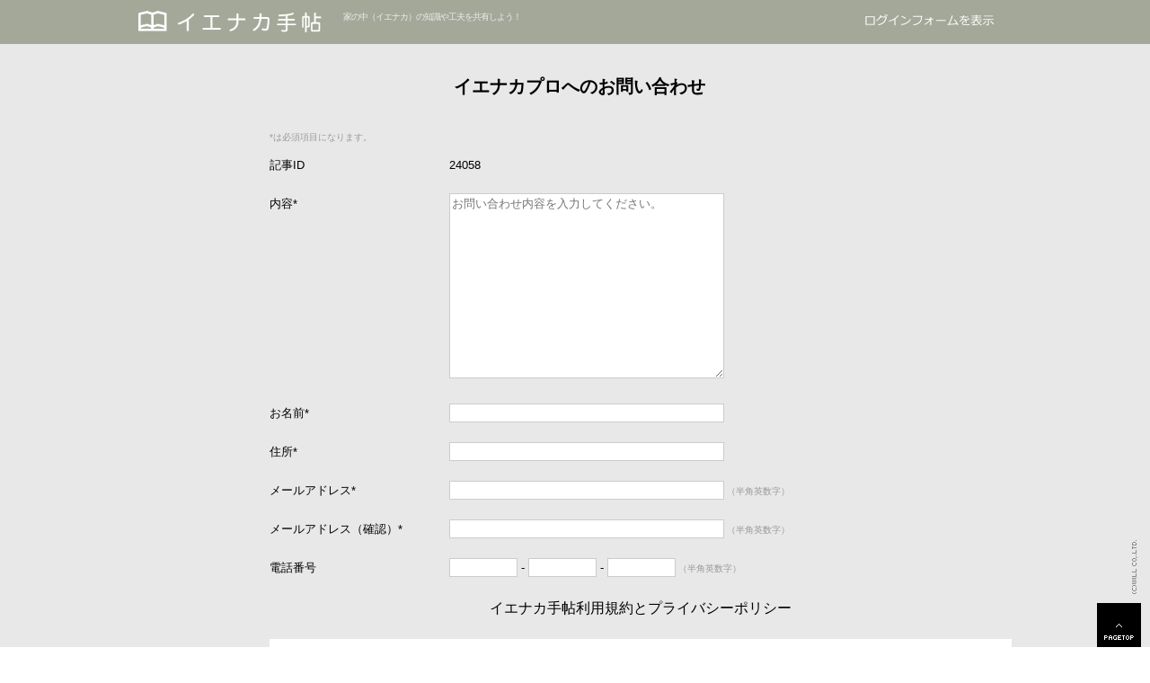

--- FILE ---
content_type: text/html; charset=UTF-8
request_url: https://ienakanote.com/contact2.php?record_id=24058
body_size: 11790
content:
<?xml version="1.0" encoding="UTF-8"?>

<!DOCTYPE html PUBLIC "-//W3C//DTD XHTML 1.1//EN" "http://www.w3.org/TR/xhtml11/DTD/xhtml11.dtd">
<html xmlns="http://www.w3.org/1999/xhtml" xml:lang="ja" lang="ja">

<head>

<meta http-equiv="Content-Type" content="text/html; charset=utf-8" />
<meta name="viewport" content="width=device-width,initial-scale=1.0,minimum-scale=1.0,maximum-scale=1.0,user-scalable=no" />
<meta name="robots" content="noindex,follow" />
<meta name="keywords" content="イエナカ手帖,イエナカ,いえなか,家の中,リノベーション,リフォーム,注文住宅,インテリア,コーディネート,口コミ,間取り,プラン,建材,住宅設備,家具,照明,家電,選び方,DIY,使い方,メンテナンス" />
<meta name="description" content="リノベーション（リフォーム）や注文住宅、インテリア・コーディネートなどの実例。建材や住宅設備の他、家具や照明、家電などの選び方・DIY・使い方・メンテナンスなどの口コミ情報を共有して、イエナカの暮らしをもっと楽しもう！" />
<meta name="author" content="株式会社ウイル" />
<meta name="owner" content="株式会社ウイル" />
<meta name="copyright" content="株式会社ウイル" />
<!-- open graph protocol --> 
<meta property="og:title" content="イエナカ手帖" />
<meta property="og:type" content="website" />
<meta property="og:description" content="リノベーション（リフォーム）や注文住宅、インテリア・コーディネートなどの実例。建材や住宅設備の他、家具や照明、家電などの選び方・DIY・使い方・メンテナンスなどの口コミ情報を共有して、イエナカの暮らしをもっと楽しもう！" />
<meta property="og:url" content="http://ienakanote.com/contact2.php?record_id=24058" />
<meta property="og:image" content="https://ienakanote.com/common/images/ienakanote.jpg" />
<meta property="og:site_name" content="イエナカ手帖" />
<link rel="canonical" href="https://ienakanote.com/contact2.php?record_id=24058">
<link rel="apple-touch-icon" href="" />
<link rel="stylesheet" href="/common/css/import.css" type="text/css" />
<link href="//netdna.bootstrapcdn.com/font-awesome/4.3.0/css/font-awesome.min.css" rel="stylesheet">
<link href="https://fonts.googleapis.com/css?family=Roboto+Condensed" rel="stylesheet" type="text/css">
<script type="text/javascript" src="/common/js/scrollsmoothly.js"></script>
<script type="text/javascript" src="/common/js/jquery-1.8.3.min.js"></script>
<script type="text/javascript" src="/common/js/jquery.mousewheel.js"></script>
<script type="text/javascript" src="/common/js/jquery.easing.min.js"></script>
<!--[if IE ]>
<script type="text/javascript" src="/common/js/jquery.belatedPNG.js"></script>
<![endif]-->
<script type="text/javascript" src="/common/js/jquery.fancybox.js"></script>
<script type="text/javascript" src="/common/js/jquery.fancybox-media.js"></script>
<script type="text/javascript" src="/common/js/jquery.jscrollpane.min.js"></script>
<script type="text/javascript" src="/common/js/perfect-scrollbar.js"></script>
<script type="text/javascript" src="/common/js/jquery.heightLine.js"></script>
<script type="text/javascript" src="/common/js/imagesloaded.pkgd.min.js"></script>
<script type="text/javascript" src="/common/js/com.js"></script>
<script type="text/javascript" src="/common/js/jquery.cookie.js"></script>
<script>
$(function(){
	$("a.hiddenAboutLink").on("click", function() {
		$.cookie('showform', 0);
	});
	$('a.showAboutLink').on("click", function() {
		$.cookie('showform', 1, {expires: 1, path: '/'});
	});
});
</script>
<script type="text/javascript" src="/common/js/jquery.jtruncsubstr-1.0rc.js"></script>
<script type="text/javascript" src="/common/js/masonry.pkgd.min.js"></script>
<!-- bxslider -->
<script type="text/javascript" src="/common/js/jquery.bxslider.js"></script>
<script type="text/javascript">
	$(window).load(function(){
		$('#mainSlides,.recommendSlides').bxSlider({
	        onSliderLoad: function() {
				$('.textContainer_top,.textContainer,.recommendSlides a').fadeIn();
	        }
        });
	});
</script>

<title>イエナカプロへのお問合せ - イエナカ手帖</title>
</head>

<body>
<!-- Google Tag Manager コンテナスニペット 20160617-->
<noscript><iframe src="//www.googletagmanager.com/ns.html?id=GTM-TL8H2X"
height="0" width="0" style="display:none;visibility:hidden"></iframe></noscript>
<script>(function(w,d,s,l,i){w[l]=w[l]||[];w[l].push({'gtm.start':
new Date().getTime(),event:'gtm.js'});var f=d.getElementsByTagName(s)[0],
j=d.createElement(s),dl=l!='dataLayer'?'&l='+l:'';j.async=true;j.src=
'//www.googletagmanager.com/gtm.js?id='+i+dl;f.parentNode.insertBefore(j,f);
})(window,document,'script','dataLayer','GTM-TL8H2X');</script>
<!-- End Google Tag Manager -->
<script>
  (function(i,s,o,g,r,a,m){i['GoogleAnalyticsObject']=r;i[r]=i[r]||function(){
  (i[r].q=i[r].q||[]).push(arguments)},i[r].l=1*new Date();a=s.createElement(o),
  m=s.getElementsByTagName(o)[0];a.async=1;a.src=g;m.parentNode.insertBefore(a,m)
  })(window,document,'script','//www.google-analytics.com/analytics.js','ga');

  ga('create', 'UA-49964514-1', 'ienakanote.com');
  ga('send', 'pageview');

</script>

<div id="allWrapper">

<div id="headerWrapper">
<div id="header">
<div id="logo"><a href="/"><img src="/common/images/logo.png" alt="イエナカ手帖"  height="30"></a></div> 
<h1>家の中（イエナカ）の知識や工夫を共有しよう！</h1><div id="headerInner">

<p class="showAbout"><a href="/" class="showAboutLink"></a></p>
</div><!-- /headerInner -->
</div><!-- /header -->


</div><!-- /headerWrapper -->

<div id="wrapper">


<div id="generalTitle">
<h2>イエナカプロへのお問い合わせ</h2>
</div><!-- /generalTitle -->

<div id="generalContents">


<div class="contactForm">
<form id="application" action="/contact2_confirm.php" method="post">
<span class="excuse db">*は必須項目になります。</span>
<dl>
	<dt class="recordID">記事ID</dt><dd class="recordNO">24058<input type="hidden" name="record_id" value="24058" /></dd>
	<dt>内容<span>*</span></dt>
	<dd><textarea name="content" placeholder="お問い合わせ内容を入力してください。"></textarea></dd>
		<dt>お名前<span>*</span></dt>
	<dd><input type="text" name="namae" id="namae" value=""></dd>
	<dt>住所<span>*</span></dt>
	<dd><input type="text" name="address" id="address" value=""></dd>
	<dt>メールアドレス<span>*</span></dt>
	<dd><input type="text" name="email" id="email" value=""><span class="excuse"> （半角英数字）</span></dd>
	<dt>メールアドレス（確認）<span>*</span></dt>
	<dd><input type="text" name="email2" id="email2" value=""><span class="excuse"> （半角英数字）</span></dd>
	<dt>電話番号</dt>
	<dd><input type="text" name="tel" id="denwa1" size="4" maxlength="4" value=""> - <input type="text" name="tel2" id="denwa2" size="4" maxlength="4" value=""> - <input type="text" name="tel3" id="denwa3" size="4" maxlength="4" value=""><span class="excuse"> （半角英数字）</span></dd>
	</dl>
<div class="formAtend">イエナカ手帖利用規約とプライバシーポリシー</div>

<div id="termAndPrivacy">

<h2>イエナカ手帖利用規約</h2>

<p class="leadCopy">本利用規約（以下「本規約」という。）には、本サービスの提供条件及び当社と登録ユーザーの皆様との間の権利義務関係が定められています。本サービスの利用に際しては、本規約の全文をお読みいただいたうえで、本規約に同意いただく必要があります。</p>

<h4>第1条（適用）</h4>
<p>1.	本規約は、本サービスの提供条件及び本サービスの利用に関する当社と登録ユーザーとの間の権利義務関係を定めることを目的とし、登録ユーザーと当社との間の本サービスの利用に関わる一切の関係に適用されます。</p>
<p>2.	当社が当社ウェブサイト上で掲載する本サービス利用に関するルール（<a href="https://ienakanote.com/rule.php" target="_blank">https://ienakanote.com/rule.php</a>）は、本規約の一部を構成するものとします。</p>
<p>3.	本規約の内容と、前項のルールその他の本規約外における本サービスの説明等とが異なる場合は、本規約の規定が優先して適用されるものとします。</p>

<h4>第2条（定義）</h4>
<p>本規約において使用する以下の用語は、各々以下に定める意味を有するものとします。</p>
<ul>
<li>(1)	「サービス利用契約」とは、本規約及び当社と登録ユーザーの間で締結する、本サービスの利用契約を意味します。</li>
<li>(2)	「知的財産権」とは、著作権、特許権、実用新案権、意匠権、商標権その他の知的財産権（それらの権利を取得し、又はそれらの権利につき登録等を出願する権利を含む。）を意味します。</li>
<li>(3)	「当社」とは、「株式会社ウィル」を意味します。</li>
<li>(4)	「当社ウェブサイト」とは、そのドメインが「ienakanote.com」である、当社が運営するウェブサイト（理由の如何を問わず、当社のウェブサイトのドメイン又は内容が変更された場合は、当該変更後のウェブサイトを含む。）を意味します。</li>
<li>(5)	「登録ユーザー」とは、第3条（登録）に基づいて本サービスの利用者としての登録がなされた個人又は法人を意味します。</li>
<li>(6)	「本サービス」とは、当社が提供する「イエナカ手帖」という名称のサービス（理由の如何を問わずサービスの名称又は内容が変更された場合は、当該変更後のサービスを含む。）を意味します。</li>
</ul>

<h4>第3条（登録）</h4>
<p>1.	本サービスの利用を希望する者（以下「登録希望者」という。）は、本規約を遵守することに同意し、かつ当社の定める一定の情報（以下「登録事項」という。）を当社の定める方法で当社に提供することにより、当社に対し、本サービスの利用の登録をすることができます。</p>
<p>2.	前項の登録完了時に、サービス利用契約が登録ユーザーと当社の間に成立し、登録ユーザーは本サービスを本規約に従い利用することができるようになります。</p>
<p>3.	当社は本サービスを通じて、当社が認めた者の広告宣伝またはアンケートを配信または表示する場合があり、登録ユーザーはこれを承諾するものとします。</p>

<h4>第4条（登録事項の変更）</h4>
<p>登録ユーザーは、登録事項に変更があった場合、当社の定める方法により当該変更事項を遅滞なく当社に通知するものとします。</p>

<h4>第5条（パスワード及びユーザーIDの管理）</h4>
<p>1.	登録ユーザーは、他サービスにおいて使用していないパスワードを本サービスに関するパスワードに設定することとします。</p>
<p>2.	登録ユーザーは、自己の責任において、本サービスに関するパスワード及びユーザーIDを適切に管理及び保管するものとし、これを第三者に利用させ、又は貸与、譲渡、名義変更、売買等をしてはならないものとします。</p>
<p>3.	パスワード又はユーザーIDの管理不十分、使用上の過誤、第三者の使用等によって生じた損害に関する責任は登録ユーザーが負うものとし、当社は一切の責任を負いません。</p>

<h4>第6条（禁止事項）</h4>
<p>登録ユーザーは、本サービスの利用にあたり、以下の各号のいずれかに該当する行為又は該当すると当社が判断する行為をしてはなりません。</p>
<ul>
<li>(1)	法令に違反する行為又は犯罪行為に関連する行為</li>
<li>(2)	当社、本サービスの他の利用者又はその他の第三者に対する詐欺又は脅迫行為</li>
<li>(3)	公序良俗に反する行為</li>
<li>(4)	当社、本サービスの他の利用者又はその他の第三者の知的財産権、肖像権、プライバシーの権利、名誉、その他の権利又は利益を侵害する行為</li>
<li>(5)	本サービスを通じ、以下に該当し、又は該当すると当社が判断する情報を当社又は本サービスの他の利用者に送信すること<br />
・過度に暴力的又は残虐な表現を含む情報<br />
・コンピューター・ウィルスその他の有害なコンピューター・プログラムを含む情報<br />
・当社、本サービスの他の利用者又はその他の第三者の名誉または信用を毀損する表現を含む情報<br />
・過度にわいせつな表現を含む情報<br />
・差別を助長する表現を含む情報<br />
・自殺、自傷行為を助長する表現を含む情報<br />
・薬物の不適切な利用を助長する表現を含む情報<br />
・反社会的な表現を含む情報<br />
・チェーンメール等の第三者への情報の拡散を求める情報<br />
・他人に不快感を与える表現を含む情報<br />
・面識のない異性との出会いを目的とした情報</li>
<li>(6)	本サービスのネットワーク又はシステム等に過度な負荷をかける行為</li>
<li>(7)	本サービスの運営を妨害するおそれのある行為</li>
<li>(8)	当社のネットワークシステム又はシステム等に不正にアクセスし、または不正なアクセスを試みる行為</li>
<li>(9)	第三者になりすます行為</li>
<li>(10) 本サービスの他の利用者のIDまたはパスワードを利用する行為</li>
<li>(11) 当社が事前に承諾しない本サービス上での宣伝、広告、勧誘、または営業行為</li>
<li>(12) 本サービスの他の利用者の情報の収集</li>
<li>(13) 当社、本サービスの他の利用者又はその他の第三者に不利益、損害、不快感を与える行為</li>
<li>(14) 当社ウェブサイト上で掲載する本サービス利用に関するルール（<a href="https://ienakanote.com/rule.php" target="_blank">https://ienakanote.com/rule.php</a>）に抵触する行為</li>
<li>(15) 違反行為により利用停止されたユーザーが再度本サービスに登録する行為</li>
<li>(16) 一人が複数のアカウントを保有する行為または複数人が一つのアカウントを共同して保有する行為（ただし、当社が許可したものを除く。）</li>
<li>(17) 反社会的勢力等への利益供与</li>
<li>(18) 面識のない異性との出会いを目的とした行為</li>
<li>(19) 前各号の行為を直接又は間接に惹起し、または容易にする行為</li>
<li>(20) その他、当社が不適切と判断する行為</li>
</ul>

<h4>第7条（本サービス停止等）</h4>
<p>1. 当社は、以下のいずれかに該当する場合には、登録ユーザーに事前に通知することなく、本サービスの全部又は一部の提供を停止又は中断することができるものとします。</p>
<ul>
<li>(1)	本サービスに係るコンピューター・システムの点検又は保守作業を緊急に行う場合</li>
<li>(2)	コンピューター、通信回線等が事故により停止した場合</li>
<li>(3)	地震、落雷、火災、風水害、停電、天災地変などの不可抗力により本サービスの運営ができなくなった場合</li>
<li>(4)	その他、当社が停止又は中断を必要と判断した場合</li>
</ul>

<p>2. 当社は、本条に基づき当社が行った措置に基づき登録ユーザーに生じた損害について一切の責任を負いません。</p>

<h4>第8条（権利帰属）</h4>
<p>1. 当社ウェブサイト及び本サービスに関する知的財産権は全て当社又は当社にライセンスを許諾している者に帰属しており、本規約に基づく本サービスの利用許諾は、当社ウェブサイト又は本サービスに関する当社又は当社にライセンスを許諾している者の知的財産権の使用許諾を意味するものではありません。</p>

<p>2. 登録ユーザーは、投稿データについて、自らが投稿その他送信することについての適法な権利を有していること、および投稿データが第三者の権利を侵害していないことについて、当社に対し表明し、保証するものとします。</p>

<p>3. 登録ユーザーは、本サービスを利用して投稿その他送信するコンテンツ（文章、画像、動画その他のデータを含むがこれに限らない。）について、当社に対し、世界的、非独占的、無償、サブライセンス可能かつ譲渡可能な使用、複製、配布、派生著作物の作成、表示及び実行に関するライセンスを付与します。また、他の登録ユーザーに対しても、本サービスを利用してユーザーが投稿その他送信したコンテンツの使用、複製、配布、派生著作物を作成、表示及び実行することについての非独占的なライセンスを付与します。</p>

<p>4. 登録ユーザーは、当社及び当社から権利を承継しまたは許諾された者に対して著作者人格権を行使しないことに同意するものとします。</p>

<p>5. 当社は、登録ユーザーの投稿データを本サービス内の様々なコンテンツや、当社が運営する他のサービス、Facebook、Twitter、Google＋などのソーシャルメディア、冊子、広告、ウェブサイト等の派生著作物に、投稿データの改変や一部削除などの編集を行った上で掲載することがあります。</p>

<h4>第9条（登録抹消等）</h4>
<p>1. 当社は、登録ユーザーが、以下の各号のいずれかの事由に該当する場合は、事前に通知又は催告することなく、投稿データを削除しもしくは当該登録ユーザーについて本サービスの利用を一時的に停止し、又は登録ユーザーとしての登録を抹消、もしくはサービス利用契約を解除することができます。</p>
<ul>
<li>(1)	本規約のいずれかの条項に違反した場合</li>
<li>(2)	登録事項に虚偽の事実があることが判明した場合</li>
<li>(3)	その他当社が本サービスの利用、登録ユーザーとしての登録、又はサービス利用契約の継続を適当でないと判断した場合</li>
</ul>
<p>2. 当社は、本条に基づき当社が行った行為により登録ユーザーに生じた損害について一切の責任を負いません。</p>

<h4>第10条（退会）</h4>
<p>1. 登録ユーザーは、当社所定の方法で当社に通知することにより、本サービスから退会し、自己の登録ユーザーとしての登録を抹消することができます。</p>
<p>2. 退会後の利用者情報の取り扱いについては、第15条の規定に従うものとします。</p>

<h4>第11条（本サービスの内容の変更、終了）</h4>
<p>1. 当社は、当社の都合により、登録ユーザーにあらかじめ通知することなく本サービスの内容や仕様を変更し、または提供を終了することができます。</p>
<p>2. 当社は、本条に基づき当社が行った措置に基づき登録ユーザーに生じた損害について一切の責任を負いません。</p>

<h4>第12条（保証の否認）</h4>
<p>1. 当社は、本サービスの内容について、瑕疵やバグがないことは保証しておりません。</p>
<p>2. 当社は、本サービスが登録ユーザーの特定の目的に適合すること、期待する機能・商品的価値・正確性・有用性を有すること、登録ユーザーによる本サービスの利用が登録ユーザーに適用のある法令又は業界団体の内部規則等に適合すること、及び不具合が生じないことについて、何ら保証するものではありません。</p>

<h4>第13条（免責事項）</h4>
<p>1. 当社はいかなる状況においても、またいかなる人物または法人に対しても、以下の各号について一切の責任を負いません。</p>
<ul>
<li>(1)	本サービスの提供する一切の情報（製品スペック情報その他画像やリンクなども含むがこれに限らない。）の入手及び利用の結果または利用不可能により生じた損失または損害（全部または一部を問わない。）</li>
<li>(2)	本サービスに含まれる一切の情報の誤り（当社の過失の有無を問わない。）により生じた損失または損害（全部または一部を問わない。）</li>
<li>(3)	本サービスの提供する情報がリンク切れ、または時間の経過に伴う情報の差異、またはその他の状況により生じた損失または損害（全部または一部を問わない。）</li>
</ul>
<p>2. 本サービスの提供する情報は、事実の表明、もしくは提携、製品の購入・売却または保有の推奨とみなさないものとします。登録ユーザーに対し、当社から直接または本サービスを通じてアドバイスや助言を行った場合であっても、その内容の正確性、速報性、完全性、商品性、または合目的性について、いかなる保証（明示的、黙示的を問いません。）もいたしません。また登録ユーザーや第三者に損害や不利益が発生した場合でも、当社は一切の責任を負いません。</p>
<p>3. 登録ユーザーから、本サービスに投稿された情報について、当社はその内容の正確性、速報性、完全性、商品性、または合目的性について、いかなる保証（明示的、黙示的を問わない。）もいたしません。また登録ユーザーや第三者に損害や不利益が発生した場合でも、当社は一切の責任を負いません。</p>
<p>4. 本サービス中に掲載される広告（その形態は問わない。）や本サービス中にリンクされた外部サイトについて、当社はその内容の正確性、速報性、完全性、商品性、または合目的性について、いかなる保証（明示的、黙示的を問わない。）もいたしません。また登録ユーザーや第三者に損害や不利益が発生した場合でも、当社は一切の責任を負いません。</p>
<p>5. 当社は、当社による本サービスの提供の中断、停止、終了、利用不能又は変更、登録ユーザーが本サービスに送信したメッセージ又は情報の削除又は消失、登録ユーザーの登録の抹消、本サービスの利用による登録データの消失又は機器の故障もしくは損傷、その他本サービスに関して登録ユーザーが被った損害（以下「ユーザー損害」という。）につき、賠償する責任を一切負わないものとします。</p>
<p>6. 本サービス又は当社ウェブサイトに関連して登録ユーザーと他の登録ユーザー又は第三者との間において生じた取引、連絡、紛争等については、当社は一切責任を負いません。</p>

<h4>第14条（秘密保持）</h4>
<p>登録ユーザーは、本サービスに関連して当社が登録ユーザーに対して秘密に取り扱うことを求めて開示した非公知の情報について、当社の事前の書面による承諾がある場合を除き、秘密に取り扱うものとします。</p>

<h4>第15条（利用者情報の取扱い）</h4>
<p>1. 当社による登録ユーザーの利用者情報の取り扱いについては、別途当社プライバシーポリシー（https://ienakanote.com/privacy.php）の定めによるものとし、登録ユーザーはこのプライバシーポリシーに従って当社がユーザーの利用者情報を取り扱うことについて同意するものとします。</p>
<p>2. 当社は、登録ユーザーが当社に提供した情報、データ等を、個人を特定できない形での統計的な情報として、当社の裁量で利用及び公開することができるものとし、ユーザーはこれに異議を唱えないものとします。</p>

<h4>第16条（本規約等の変更）</h4>
<p>当社は本規約を変更できるものとします。当社は、本規約を変更した場合には、登録ユーザーに当該変更内容を通知するものとし、当該変更内容の通知後、登録ユーザーが本サービスを利用した場合又は当社の定める期間内に登録抹消の手続きを取らなかった場合には、登録ユーザーは本規約の変更に同意したものとみなします。</p>

<h4>第17条（連絡／通知）</h4>
<p>本サービスに関する問い合わせその他登録ユーザーから当社に対する連絡又は通知、及び本規約の変更に関する通知その他当社から登録ユーザーに対する連絡又は通知は、当社の定める方法で行うものとします。</p>

<h4>第18条（利用契約上の地位の譲渡等）</h4>
<p>1. 登録ユーザーは、当社の書面による事前の承諾なく、利用契約上の地位又は本規約に基づく権利もしくは義務につき、第三者に対し、譲渡、移転、その他の処分をすることはできません。</p>
<p>2. 当社は本サービスにかかる事業を他社に譲渡した場合には、当該事業譲渡に伴い利用契約上の地位、本規約に基づく権利及び義務並びに登録ユーザーの登録事項その他の顧客情報を当該事業譲渡の譲受人に譲渡することができるものとし、登録ユーザーは、かかる譲渡につき本項において予め同意したものとします。なお、本項に定める事業譲渡には、通常の事業譲渡のみならず、会社分割その他事業が移転するあらゆる場合を含むものとします。</p>

<h4>第19条（分離可能性）</h4>
<p>本規約のいずれかの条項又はその一部が、消費者契約法その他の法令等により無効又は執行不能と判断された場合であっても、本規約の残りの規定及び一部が無効又は執行不能と判断された規定の残りの部分は、継続して完全に効力を有するものとします。</p>

<h4>第20条（準拠法及び管轄裁判所）</h4>
<p>1. 本規約及びサービス利用契約の準拠法は日本法とします。なお、本サービスにおいて物品の売買が発生する場合であっても、国際物品売買契約に関する国際連合条約の適用を排除することに合意します。</p>
<p>2. 本規約又はサービス利用契約に起因し、または関連する一切の紛争については、神戸地方裁判所を第一審の専属的合意管轄裁判所とします。</p>


<p>以上<br />
<span>【平成26年7月24日制定】</span></p>
<hr>
<h2>プライバシーポリシー -イエナカ手帖の個人情報の取り扱いについて-</h2>

<h3>イエナカ手帖プライバシーポリシー</h3>
<p class="leadCopy">株式会社ウィル（以下「当社」という。）は、当社の提供するサービス（以下「本サービス」という。）における、ユーザーについての個人情報を含む利用者情報の取り扱いについて、以下の通りプライバシーポリシー（以下「本ポリシー」という。）を定めます。</p>

<h4>1.	収集する利用者情報及び収集方法</h4>
<p>本ポリシーにおいて、「利用者情報」とは、ユーザーの識別に係る情報、通信サービス上の行動履歴、その他ユーザーのスマートフォン、PC等の端末においてユーザー又はユーザーの端末に関連して生成又は蓄積された情報であって、本ポリシーに基づき当社が収集するものを意味するものとします。<br />
本サービスにおいて当社が収集する利用者情報は、その収集方法に応じて、以下のようなものとなります。</p>

<p>(1)	ユーザーからご提供いただく情報<br />
ユーザーが本サービスを利用するために、ご提供いただく情報は以下の通りです。<br />
　•	住所<br />
　•	氏名<br />
　•	電話番号<br />
　•	メールアドレス<br />
　•	その他当社が定める入力フォームにユーザーが入力する情報（性別・家族人数・自宅の間取り・広さなど）
</p>
<p>(2)	ユーザーが本サービスの利用において、他のサービスと連携を許可することにより、当該他のサービスからご提供いただく情報<br />
ユーザーが、本サービスを利用するにあたり、ソーシャルネットワークサービス等の外部サービスとの連携を許可した場合には、その許可の際にご同意頂いた内容に基づき、以下の情報を当該外部サービスから収集します。<br />
　•	当該外部サービスでユーザーが利用するID<br />
　•	当該外部サービスでユーザーが登録している名前<br />
　•	当該外部サービスにユーザーが登録しているメールアドレス<br />
　•	当該外部サービスにユーザーが登録している居住地<br />
　•	その他当該外部サービスのプライバシー設定によりユーザーが連携先に開示を認めた情報
</p>
<p>(3)	ユーザーが本サービスを利用するにあたって、当社が収集する情報<br />
当社は、本サービスへのアクセス状況やそのご利用方法に関する情報を収集することがあります。これには以下の情報が含まれます。<br />
　•	端末情報（IPアドレス、利用OSなど）<br />
　•	ログ情報（サイトへのアクセス情報であり、個人を特定するものではありません。）<br />
　•	Cookie及び匿名ID<br />
　•	位置情報
</p>
<h4>2.	利用目的</h4>
<p>2-1.利用者情報は、2-2.に定める通り本サービスの提供のために利用されるほか、2-3.に定める通り、その他の目的にも利用される場合があります。</p>
<p>2-2.本サービスのサービス提供に係る利用者情報の具体的な利用目的は以下の通りです。<br />
　(1)	本サービスに関する登録の受付、本人確認、ユーザー属性に基づいた情報の提供等本サービスの提供、維持、保護及び改善のため<br />
　(2)	本サービスに関するご案内、お問い合せ等への対応のため<br />
　(3)	本サービスに関する当社の規約、ポリシー等（以下「規約等」という。）に違反する行為に対する対応のため<br />
　(4)	本サービスに関する規約等の変更などを通知するため<br />
　(5)	上記項目に付随するサービスの提供のため
</p>
<p>2-3.上記2-2.以外の利用目的は以下の通りです。</p>
<ul>
<li>(1)	＜利用目的＞：当社のサービスに関連して、個人を識別できない形式に加工した統計データを作成するため</li>
<li>　＜対応する利用者情報の項目＞：</li>
<li>　•	端末情報（IPアドレス、利用OSなど）</li>
<li>　•	ログ情報（サイトへのアクセス情報であり、個人を特定するものではありません。）</li>
<li>　•	Cookie及び匿名ID</li>
<li>　•	位置情報</li>
<li>　•	その他当社が定める入力フォームにユーザーが入力する情報（性別・家族人数・自宅の間取り・広さなど）</li>
</ul>    

<ul>(2)	＜利用目的＞：当社又は第三者の広告の配信又は表示のため</li>
<li>　＜対応する利用者情報の項目＞：</li>
<li>　•	端末情報（IPアドレス、利用OSなど）</li>
<li>　•	ログ情報（サイトへのアクセス情報であり、個人を特定するものではありません。）</li>
<li>　•	Cookie及び匿名ID</li>
<li>　•	位置情報</li>
<li>　•	その他当社が定める入力フォームにユーザーが入力する情報（性別・家族人数・自宅の間取り・広さなど）</li>
</ul>
<ul>
<li>(3)＜利用目的＞：その他マーケティングに利用するため	</li>
<li>　＜対応する利用者情報の項目＞：</li>
<li>　•	氏名</li>
<li>　•	住所</li>
<li>　•	電話番号</li>
<li>　•	メールアドレス</li>
<li>　•	端末情報（IPアドレス、利用OSなど）</li>
<li>　•	ログ情報（サイトへのアクセス情報であり、個人を特定するものではありません。）</li>
<li>　•	Cookie及び匿名ID</li>
<li>　•	位置情報</li>
<li>　•	その他当社が定める入力フォームにユーザーが入力する情報（性別・家族人数・自宅の間取り・広さなど）</li>
</ul>

<h4>3.	利用中止要請の方法</h4>
<p>ユーザーは、本サービス上のフォームから情報を削除することにより、利用者情報の一部についてその利用を停止できます。なお利用者情報の項目によっては、その収集又は利用が本サービスの前提となるため、当社所定の方法により本サービスを退会した場合に限り、当社はその収集を停止します。</p>

<h4>4.	外部送信、第三者提供、情報収集モジュールの有無</h4>
<p>利用者情報を利用したターゲティング広告の配信、及びサービス改善のためのアクセス情報の解析のため、本サービスには以下の情報収集モジュールが組み込まれています。情報収集モジュールの名称、提供者、提供される利用者情報の項目などは<a href="/modulelist.php">リンク</a>でご確認下さい。</p>

<h4>5.	第三者提供</h4>
<p>当社は、利用者情報のうち、個人情報については、あらかじめユーザーの同意を得ないで、第三者に提供しません。但し、個人情報保護法その他の法令に基づく場合はこの限りではありません。</p>

<h4>6.	個人情報の利用目的の通知・開示・内容の訂正・追加又は削除・利用の停止・消去及び第三者への提供の停止について</h4>
<p>ユーザーより、個人情報の利用目的の通知・開示・内容の訂正・追加又は削除・利用の停止・消去及び第三者への提供の停止についてのご依頼がある場合は、速やかに対応いたします。各種お問合せ及びご相談の窓口は下記の通りです。</p>
<p>株式会社ウィル　個人情報保護管理者：水野 真育<br />
TEL：0797-74-7269 / FAX：0797-74-7078 / E-mail：<a href="mailto:i&#110;fo&#64;&#119;i&#108;&#108;s.&#99;&#111;&#46;j&#112;">i&#110;&#102;&#111;&#64;wills.&#99;&#111;&#46;j&#112;</a></p>

<h4>7.	プライバシーポリシーの変更手続</h4>
<p>当社は、利用者情報の取扱いに関する運用状況を適宜見直し、継続的な改善に努めるものとし、必要に応じて、本ポリシーを変更することがあります。変更した場合には、メール及びサイトへの掲載にてユーザーに通知いたします。</p>

<h4>8.	個人情報提供の任意性及び知っておいていただきたいこと</h4>
<p>個人情報の提供は任意でございますが、ご記入いただく個人情報に誤りや不足がございますと上記のサービス等が提供できない場合がございますので、予めご了承ください。</p>

<p>以上<br />
<span>【平成26年7月24日制定】</span></p>

<hr>

<h3>個人情報の取り扱いについて</h3>
<h4>個人情報保護方針</h4>
<p class="leadCopy">当社は、事業を通じて収集する個人情報のみならず、社員、株主などすべてのステークホルダーの個人情報を守ることが企業の社会的責任であると認識し、これを企業活動における最重要事項のひとつとして位置づけています。<br />
また、これを確実に実践していくために以下の個人情報保護方針を定め、役員ならびに社員はこの方針に従い、個人情報の適切な取扱いと管理を強力に実施します。</p>

<h4>■ 目的外利用の禁止</h4>
<p>当社は、個人情報の収集については、収集目的を明確にし、特定された利用目的の達成に必要な範囲を超えた個人情報の取扱いを行いません（そのための措置を講じることを含む）。</p>

<h4>■ 個人情報の取得・利用・提供について</h4>
<p>当社は、個人情報の取得を行う際、適法かつ公正な手段によって行い、第三者提供や業務委託が予定される場合には、必要な事項を明示し、同意を得ます。</p>

<h4>■ 安全管理</h4>
<p>当社は、個人情報の安全を確保するための安全対策を行い、個人情報の漏えい、滅失又はき損の防止及び是正に努めます。</p>

<h4>■ コンプライアンス</h4>
<p>当社は、個人情報保護に関する法令、国が定める指針その他の規範を順守します。</p>

<h4>■ 個人情報保護マネジメントシステムの継続的改善</h4>
<p>当社は、個人情報保護に関する社内規程及びその運用方法の継続的改善に全社を挙げて取り組みます。</p>

<h4>■ 苦情・相談への対応</h4>
<p>当社は、本人が自己の個人情報について、利用目的の通知・開示・内容の訂正・追加又は削除・利用の停止・消去及び第三者への提供の停止の要求がある場合には、個人情報保護法の定めに基づき適切に対応します。</p>

<h4>■ 各種お問合せ・相談窓口</h4>
<p>個人情報に関する相談・苦情等につきましては、下記までお問い合わせください。</p>

<p>株式会社ウィル　個人情報保護管理者：水野 真育<br />
TEL.:0797-74-7269　FAX：0797-74-7078　E-Mail:<a href="mailto:i&#110;fo&#64;&#119;i&#108;&#108;s.&#99;&#111;&#46;j&#112;">i&#110;&#102;&#111;&#64;wills.&#99;&#111;&#46;j&#112;</a></p>

<h4>■ 認定個人情報保護団体について</h4>
<p>当社は、以下の認定個人情報保護団体の対象事業者です。<br />
認定個人情報保護団体の名称 ：一般財団法人日本情報経済社会推進協会<br />
苦情の解決の申出先 ：個人情報保護苦情相談室<br />
住所：〒106-0032　東京都港区六本木一丁目９番９号六本木ファーストビル12F<br />
電話番号： 03-5860-7565  /  0120-700-779（フリーダイヤル）<br />
制定日：2006年4月1日<br />
改訂日：2020年12月1日<br />
株式会社ウィル　代表取締役社長　坂根 勝幸<br />
</p>

</div><!-- /termAndPrivacy -->

<p class="attentionAgreement">上記の利用規約とプライバシーポリシーに同意のうえ、「上記に同意する」にチェックを入れて「送信内容を確認する」ボタンを押してください。併せて<a href="/rule.php" target="_blank">本サービス利用に関するルール</a>もご確認ください。</p>

<p class="checkAgreement"><input type="checkbox" name="agreement" id="agreement" value="1"  /><label for="agreement"> 上記に同意する</label></p>
<dl>
	<dt></dt>
	<dd><p class="confirmBtn"><input type="submit" id="submit_go" value="送信内容を確認する"></p></dd>
</dl>

</form>
</div><!-- /contactForm -->


</div><!-- /generalContents -->

</div>
<div id="footer">
<div class="copyright"><img src="/common/images/copyright.png" alt="&copy; WILL" width="15" height="80" /></div>
<div class="pagetop"><a href="#headerWrapper">PAGETOP</a></div>
</div><!-- /footer -->
</div><!-- /allWrapper -->
</body>
</html>


--- FILE ---
content_type: text/css
request_url: https://ienakanote.com/common/css/reset.css
body_size: 745
content:
@charset "utf-8";

/*
Copyright (c) 2009, Yahoo! Inc. All rights reserved.
Code licensed under the BSD License:
http://developer.yahoo.net/yui/license.txt
version: 2.7.0
*/

body,div,dl,dt,dd,ul,ol,li,h1,h2,h3,h4,h5,h6,pre,code,form,fieldset,legend,input,button,textarea,blockquote,th,td,a,hr,span,p { margin:0; padding:0; }
table { border-collapse:collapse; border-spacing:0; }
fieldset,img { border:0; }
address,caption,cite,code,dfn,em,strong,th,var,optgroup { font-style:inherit; font-weight:inherit; }
del,ins { text-decoration:none; }
li { list-style:none; }
ol,ul { list-style:none; }
caption,th { text-align:left; }
h1,h2,h3,h4,h5,h6 { font-size:100%; font-weight:normal; }
q:before,q:after { content:''; }
abbr,acronym { border:0; font-variant:normal; }
sup { vertical-align: baseline; }
sub { vertical-align: baseline; }
*html sub { vertical-align: sub; }
legend { color:#000; }
input,button,textarea,select,optgroup,option { font-family:inherit; font-size:inherit; font-style:inherit; font-weight:inherit; }
input,button,textarea,select { font-size:100%; }


/* additional tems */
/* html { overflow:scroll; overflow:-moz-scrollbars-vertical; overflow-x:scroll; } */
a { outline:0px none #fff; }
/* hr { display:block; height: 1px; background: #333; text-align: left; border: 0px none #333; } */
/* sup { vertical-align:top; } */
/* *:first-child+html sup { vertical-align:super; } */
/* *html sup { vertical-align:super; } */
sup { vertical-align:text-top; font-size:77%; line-height:100%;}
sub { vertical-align:bottom-top; font-size:77%; line-height:100%;}
em { font-style:normal; }
*:first-child+html * { letter-spacing:0; } /* for IE7 hasLayout */

/* * { text-indent:0px; zoom:1; }*/
/* ul,ol { zoom:normal; }*/
/* div { position:relative; width:auto; height:auto; overflow:hidden; } */
/* span { position:relative; width:auto; height:auto; overflow:hidden; } */
/* img { display:block; } */
/* body {	word-wrap:break-word;} */

--- FILE ---
content_type: text/css
request_url: https://ienakanote.com/common/css/style.css?var=20180215
body_size: 35417
content:
@charset 'utf-8';


/* ------------------------------------------------------------ LINK ------------------------------------------------------------ */

a:focus				{ color:#333; text-decoration:underline; }
a:link				{ color:#333; text-decoration:underline; }
a:link:hover		{ color:#4CC; text-decoration:none; }
a:link:active		{ color:#333; text-decoration:none; }
a:visited			{ color:#333; text-decoration:underline; }
a:visited:hover		{ color:#4CC; text-decoration:none; }
a:visited:active	{ color:#333; text-decoration:none; }


/* ------------------------------------------------------------ COMMON ------------------------------------------------------------ */

body {
	width:100%;	
	background:url(/common/images/bg_general_2ps.png);
	line-height:1.8;
	color:#000;
	text-align:center;
	font-family:"Meiryo", "Meiryo UI", "メイリオ", sans-serif;
	word-wrap:break-word;
}

h2{
	font-size: 150%;
}

#allWrapper {
	min-height:1px;
	zoom:1;
	clear:both;
	padding-top: 50px;
}

#allWrapper:after {
	content:".";
	display:block;
	clear:both;
	height:0px;
	visibility:hidden;
	font-size:0px;
}

#wrapper,#wrapper_Top,#wrapper_report {
	min-height:1px;
	zoom:1;
	clear:both;
	width:972px;
	/*padding:0 10px;*/
	margin:0 auto;
	text-align:left;
}

#wrapper:after,#wrapper_Top:after ,#wrapper_report:after{
	content:".";
	display:block;
	clear:both;
	height:0px;
	visibility:hidden;
	font-size:0px;
}

#wrapper_report div.moreLink {
    width: 100%;
	text-align: center;
	margin: 10px 0 45px 0;
}

#wrapper_report div.moreLink a {
    font-size: 12px;
    text-decoration: none;
    font-weight: normal;	
}

/*--------- FontAwesome ---------*/
.fa:before {
	font-family: "FontAwesome" ;
	padding-right: 5px ;
}

.fa-pencil:before {
	content: "\f040" ;
}

.fa-clock-o:before{
	content: "\f017" ;
}

/*.fa-book:before{
	content: "\f02d" ;
}

.fa-heart:before{
	content: "\f004" ;
}*/

/*--------------------------------
	header
--------------------------------*/

#headerWrapper {
	width:100%;
	background: url(/common/images/bg_header_2ps.png) ;
	/*background-color: #91928f;*/
	text-align: center;
	position: fixed;
	top:0;
	left:0;
	z-index: 998;
	margin:0;
	padding:0;
}

#header {
	min-height:1px;
	zoom:1;
	clear:both;
	width:972px;
	height:auto;
	margin: 0 auto;
	text-align: left;
}

#header:after {
	content:".";
	display:block;
	clear:both;
	height:0px;
	visibility:hidden;
	font-size:0px;
}

#header #logo {
	/*width: 215px;*/
	float:left;
	height:auto;
}

/*#header #logo h1*/
#header h1 {
	margin: 12px 0 0 20px;
    display: inline-block;
	line-height: 1.4;
    width: 300px;
	font-size: 10px;
	color:#ECECEC/*#ab9c90*/;
	letter-spacing: -1px
}

/*header #logo span{
	font-size: 24px;
    color: #fff;
	letter-spacing: 6px;
	font-family: 'Noto Sans Japanese', serif;
	vertical-align: top;
	text-decoration: none;
	display: inline-block;
	margin: 3px 0 0 15px;
}*/

#header #logo img {
	margin: 12px 0 0 0;
}

#header #logo img.noH1 {
	margin: 12px 0 0 0;
}

#header #headerInner {
	float:right;
}

#header #headerInner p.showAbout {
	float:left;
	margin: 13px 20px 0 0;
	color:#fff;
	cursor: pointer;
}

#header #headerInner p.showAbout a {
	color: #fff;
	text-decoration: none;
	background: url(/common/images/loginform_text.png) left top no-repeat;
	width: 143px;
	height: 20px;
	display: block;
	background-size: 100%;
}

#header #headerInner p.showAbout a:hover {
	background-position:left bottom;
}

#header_Bottom{
	display: none;
}
/*#header #headerInner p.showAbout a:hover {
	color: #44cccc;
}*/

#headerLogout_Wrapper{
	background: url(/common/images/bg_header_2ps.png);
	display: flex;
}
#headerLogout_Wrapper #headerLogout {
	min-height:1px;
	zoom:1;
	clear:both;
	width:972px;
	margin: 0 auto;
	text-align: left;
}

#headerLogout_Wrapper #headerLogout:after {
	content:".";
	display:block;
	clear:both;
	height:0px;
	visibility:hidden;
	font-size:0px;
}

#headerLogout_Wrapper #headerLogout .leftLogout {
	width:480px;
	float: left;
	display: inline;
	margin:20px 0 0 50px;
	color: #fff;
}

#headerLogout_Wrapper #headerLogout .leftLogout dt{
    width: 120px;

    display: inline-block;
    margin-bottom: 10px;
}

#headerLogout_Wrapper #headerLogout .leftLogout dd{
    width: 350px;
	
    display: inline-block;
}

/*#headerLogout .leftLogout h2 {
	font-size: 18px;
	margin-bottom: 20px;
}

#headerLogout .leftLogout p {
	font-size: 14px;
	line-height: 2;
}

#headerLogout .leftLogout p span {
	font-size: 11px;
	line-height: 1.7;
	display: block;
	margin-top: 10px;
}

#headerLogout .leftLogout .aboutIenaka {
	margin-top: 10px;
}

#headerLogout .leftLogout .aboutIenaka a {
	color: #fff;
	text-decoration: none;
}

#headerLogout .leftLogout .aboutIenaka a:hover {
	color: #44cccc;
}*/

#headerLogout_Wrapper #headerLogout .rightLogout {
	width:300px;
	float: left;
	display: inline;
	/*margin:20px 20px 30px 0;*/
}

#headerLogout_Wrapper #headerLogout .rightLogout dl {
	min-height:1px;
	zoom:1;
	clear:both;
	width:100%;
	color: #fff;
}

#headerLogout_Wrapper #headerLogout .rightLogout dl:after {
	content:".";
	display:block;
	clear:both;
	height:0px;
	visibility:hidden;
	font-size:0px;
}

#headerLogout_Wrapper #headerLogout .rightLogout dl dt {
	width:100px;
	float: left;
	clear: both;
	margin-bottom: 10px;
}

#headerLogout_Wrapper #headerLogout .rightLogout dl dd {
	width:200px;
	float: right;
	margin-bottom: 10px;
}

#headerLogout_Wrapper #headerLogout .hiddenAbout {
	width: 30px;
	height: 30px;
	cursor: pointer;
	clear: both;
	float: right;
	margin: -10px 20px 20px 0;
	position: relative;
}

#headerLogout_Wrapper #headerLogout .hiddenAbout span {
	position: absolute;
	display: block;
	width: 11em;
	top:0;
	right:45px;
	display: none;
	font-size: 12px;
	height:30px;
	line-height: 30px;
	color: #fff;
}

#headerLogout_Wrapper #headerLogout .hiddenAbout:hover span {
	display: block;
}

input.mailadress {
	width: 192px;
	height: 16px;
	background: #fff;
	border: none;
	padding: 4px;
	color: #91928f;
}

input.password {
	width: 192px;
	height: 16px;
	background: #fff;
	border: none;
	padding: 4px;
	color: #91928f;
}

input.button {
	width: 200px;
	height: 40px;
}

.memberBtn {
	width:200px;
	margin: 65px 0 0 0;
	color: #fff;
}

.memberBtn a {
	width:200px;
	height:40px;
	display: block;
	text-indent:-9999px;
	background: url(/common/images/btn_member.png) left top no-repeat;
	background-size: 100%;
}

.memberBtn a:hover {
	background-position:left bottom;
}

/*ダウンメニュー
#headerWrapper_down {
	width:100%;
	height: 50px;
	background-color: #fff;
	text-align: center;
	position: fixed;
	top:0;
	left:0;
	z-index: 9999;
	margin:0;
	padding:0;
	display: none;
	box-shadow: 0 1px 2px 0 rgba(0,0,0,.15);
}

#headerWrapper_down .SearchUI{
    margin: 0;
    position: fixed;
    width: 972px;
}

#headerWrapper_down .SearchUI ul{
    border: none;
    height: 50px;
}

#headerWrapper_down .SearchUI ul li{
    line-height: 3.3;
}

#headerWrapper_down .SearchUI ul li.searchfbox #searchform input[type=submit]{
	top: 8px;
}*/


/* 記事を書くボタン */

#header #headerInner .submitBtn {
	width: 21px;
	height: 22px;
	float:right;
	margin: 0 10px 0 0;
	background: #9f8a22/*#5a3c26*/;
	padding: 14px 12px 14px 17px;
}

#header #headerInner .fa-pencil {
	color: #fff;
	font-size: 1.5em;
	text-decoration: none;
}

#header #headerInner .fa-pencil:hover{
	opacity: 0.8;
}

/* メンバー */

#member {
	float:right;
	margin: 5px 10px 0 0;
	position: relative;
}

#member .accordionHead01,
#member .accordionHead{
	cursor:pointer;
}
	
#member .accordionHead01 img,
#member .accordionHead img,
.HeadTab #TabInner img ,
.BodyTab #TabInner img{
	float:left;
	width: 40px;
	height: 40px;
	border-radius: 50px;	/*角丸*/
}

#member .accordionHead01 span,
#member .accordionHead span {
	height:40px;
	line-height: 40px;
	margin-left: 10px;
	color: #fff;
	text-decoration: none;
}

#member .accordionHead01 span:hover,
#member .accordionHead span:hover  {
	color: #ccc;
}


#headerWrapper_INFO {
	width:100%;
	position: fixed;
	top:0;
	left:0;
	z-index: 999;
	margin:0;
	padding:0;
}

#headerWrapper_INFO #memberinfo{
	margin: 0 auto;
	width: 972px;
	clear: both;
	text-align: left;
	position: relative;
	top: 10px;
}

#member ul ,#TabInner ul,#memberinfo ul{
	width:202px;
	height: auto;
	position: absolute;
	top:62px;
	right:0;
	z-index: 1000;
	display: none;
}

#member ul li ,#TabInner ul li,#memberinfo ul li{
	height: 40px;
	line-height: 40px;
	background: #fff;
	border:1px solid #ccc;
	border-bottom:none;
}

#member ul li a ,#TabInner ul li a,#memberinfo ul li a{
	width: 185px;
	height: 100%;
	display: block;
	text-decoration: none;
	color: #444;
	padding-left: 15px;
}

#member ul li a:hover ,#TabInner ul li a:hover ,#memberinfo ul li a:hover{
	color: #444;
	background: #ddd;
}

#member ul li.lastList ,#TabInner ul li.lastList,#memberinfo ul li.lastList{
	border-bottom:1px solid #ccc !important;
}

#member ul li.additionTop ,#TabInner ul li.additionTop,#memberinfo ul li.additionTop{
	border-top: 3px double #ccc;
}

#member ul li.addition ,#TabInner ul li.addition,#memberinfo ul li.addition{
	font-size: 11px;
	height: 33px;
	line-height: 33px;
	background: #eee;
}


/* 設定 

#setting {
	float:right;
	margin-top: 16px;
	position: relative;
}

#setting .accordionHead02 {
	width: 30px;
	height: 30px;
	display: block;
	text-indent:-9999px;
	background: url(/common/images/icon_log.png) left top no-repeat;
	cursor:pointer;
	float:right;
}

#setting .accordionHead02:hover {
	background-position:left bottom;
}

#setting ul {
	width:202px;
	position:absolute;
	top:62px;
	right:0;
	z-index: 111;
	display: none;
}

#setting ul li {
	width:200px;
	height: 40px;
	line-height: 40px;
	background: #fff;
	border:1px solid #ccc;
	border-bottom:none;
}

#setting ul li a {
	width: 185px;
	height: 100%;
	display: block;
	text-decoration: none;
	color: #444;
	padding-left: 15px;
}

#setting ul li a:hover  {
	color: #444;
	background: #ddd;
}

#setting ul li.additionTop {
	border-top: 3px double #ccc;
}

#setting ul li.addition {
	font-size: 11px;
	height: 33px;
	line-height: 33px;
	background: #eee;
}

#setting ul li.lastList {
	border-bottom:1px solid #ccc !important;
}

#setting .information {
	width: 30px;
	height: 30px;
	display: block;
	background: url(/common/images/icon_news.png) left top no-repeat;
	cursor:pointer;
	float:left;
	position: relative;
}

#setting .information:hover {
	background-position:left bottom;
}

#setting .information a {
	width: 100%;
	height: 100%;
	display: block;
}

#setting .information em {
	position: absolute;
	top:3px;
	right:-2px;
	font-size: 7.5px;
	line-height: 2.2em;
	text-align: center;
	width: 2em;
	height: 2em;
	background: #f00;
	color: #fff;
	padding: 0;*/

	/* border-radius:4px !important; CSS3 */
	/* fbehavior: url(ie-css3.htc);  or less than IE8 */
	/* -moz-border-radius:4px !important; Firefox */
	/* -webkit-border-radius:4px !important; Safari and Chrome */
	/* white-space:nowrap;
}

#setting .information em a {
	color: #fff;
	text-decoration: none;
} */

#headerInner #member em,
.HeadTab #TabInner em,
.BodyTab #TabInner em{
	position: absolute;
	top: -2px;
	right: -3px;
	font-size: 7px;
	line-height: 1.5em;
	text-align: center;
	width: 1.5em;
	height: 1.5em;
	background: #f00;
	color: #fff;
	padding: 0;

	border-radius:4px !important; /* CSS3 */
	behavior: url(ie-css3.htc);  /* for less than IE8 */
	-moz-border-radius:4px !important; /* Firefox */
	-webkit-border-radius:4px !important; /* Safari and Chrome */
	white-space:nowrap;	
}

#headerInner #member em a ,
.HeadTab #TabInner em a,
.BodyTab #TabInner em a{
	color: #fff;
	text-decoration: none;
}



/*--------------------------------
	footer
--------------------------------*/

#footer_sp,
#footer {
	position: fixed;
	bottom:0;
	right:10px;
	z-index: 1000;
}

#footer .copyright {
	width:15px;
	height:80px;
	margin-left: 34px;
}

#footer .pagetop {
	width:49px;
	height:49px;
}

#footer_sp .pagetop a,
#footer .pagetop a {
	width:100%;
	height:100%;
	display: block;
	text-indent:-9999px;
	background: url(/common/images/btn_pagetop.png) left top no-repeat;
}

#footer_sp .pagetop a:hover,
#footer .pagetop a:hover {
	background-position:left bottom;
}


/* ------------------------------------------------------------ GENERAL ------------------------------------------------------------ */




/*-------------------
	Tab 共通　
---------------------*/
.Tab{
	width: 100%;
	margin: 0;
	float: left;
}

.Tab ul{
    width: 100%;
    height: 36px;
    padding: /*6px 10px 0 10px*/ 5px 0 0 50px;
    background-color: #fff;
    border: 1px #ccc solid;
    box-sizing: border-box;
}

.Tab ul li{
    width: auto;
    height: 100%;
    text-align: center;
    display: inline-block;
    padding: 0 5px;
    margin: 0 20px;
	box-sizing: border-box;
}

.Tab ul li a{
    text-decoration: none;
    color: #000;
    height: 100%;
    display: inline-block;
    /* padding: 0 5px; */

	-webkit-transition: all .1s ease;
	-moz-transition: all .1s ease;
	-o-transition: all .1s ease;
	transition: all .1s ease;
}

.Tab ul li.active{
	color: #000;
    font-weight: bold;
	border-bottom: 5px solid #E766A1;
	box-sizing: border-box;
}

.Tab ul li a{
	color: #000;
}

.Tab ul li a:hover{
	color: #000;
    font-weight: bold;
}


.Tab ul li p:hover{
	color: #000;
    font-weight: bold;
	/*border-bottom: 5px solid #E766A1;*/
	box-sizing: border-box;
	cursor: pointer;
}

/*.BodyTab{
	margin: 0!important;
	padding: 50px 0 0 0;
}

.BodyTab ul{
	padding: 5px 0 0 50px;
}*/

/*固定*/
.fixed {
    position: fixed;
    top: 40px;
	margin-top: 0;
    width: 100%;
    z-index: 10000;
}

/*--------------------------------
	timelineTab
--------------------------------

#timelineTab {
	min-height:1px;
	zoom:1;
	clear:both;
	width:100%;
	padding-top: 20px;
}

#timelineTab:after {
	content:".";
	display:block;
	clear:both;
	height:0px;
	visibility:hidden;
	font-size:0px;
}

#timelineTab h2 {
	float: left;
	background: url(/common/images/index_pagetitle.png) left 3px no-repeat;
	padding:0 0 0 10px;
	font-size: 108%;
}

#timelineTab ul#nav {
	float: right;
	background: url(/common/images/navi_separate.png) right center no-repeat;
	border-bottom: 4px solid #fff;
    display:inline;
    text-align:left;
    position:relative;
}

#timelineTab ul#nav li {
	height:25px;
	line-height: 27px;
	float: left;
	background: url(/common/images/navi_separate.png) left center no-repeat;
	font-size: 12px;
	text-align: center;
    position:relative;
}

#timelineTab ul#nav li > a {
	width: 100%
	height:100%;
	display: block;
	text-decoration: none;
	padding:0 15px;
}

#timelineTab ul#nav li a.active {
	background: #fff;
}

#timelineTab ul#nav li a:hover {
    color:#44cccc;
	background: #fff;
}*/



/*--------------------------------
	timelineSheet
--------------------------------*/

#timelineSheet {

}

/*#timelineTab + #timelineSheet {
	margin:5px 0 20px;
}*/

#timelineSheet ul.Boxcontainer{
	position:relative;
}
#timelineSheet ul {
	/*min-height:1px;*/
	zoom:1;
	clear:both;
	width:986px;
	margin-right: -6px;

}

/*#timelineSheet ul:after {
	content:".";
	display:block;
	clear:both;
	height:0px;
	visibility:hidden;
	font-size:0px;
}*/

#timelineSheet ul li.ArticleBox {
	width: 478px;
	height:auto;
	float: left;
	padding: 0;
	margin: 0px 15px 15px 0;
	background-color: #fff;
	display: inline;
	position:relative;
	z-index: 40;
	border: #ccc solid 1px;
	box-sizing: border-box;
	box-shadow: 1px 1px 1px rgba(0,0,0,.15);      
	-webkit-box-shadow:1px 1px 1px rgba(0,0,0,.15); 
	-moz-box-shadow:1px 1px 1px rgba(0,0,0,.15);
}

#timelineSheet ul li.ArticleBox .ThisStory{
	padding: 5px;

	-webkit-transition: all .2s ease;
	-moz-transition: all .2s ease;
	-o-transition: all .2s ease;
	transition: all .2s ease;
    position: relative;
}

#timelineSheet ul li.ArticleBox .ThisStory em.closed {
    position: absolute;
    bottom: 5px;
    right: 8px;
    color: #999;
    font-size: 13px;
}

/*#timelineSheet ul li .ThisStory:hover {
	background-color: #dfeff0;
	cursor: pointer;
	opacity: 0.8;
}*/

#timelineSheet ul li.ArticleBox .PastStory{
	margin: 0;
	border-bottom: #ccc solid 1px;
    background-color: #efefef;
	padding: 8px 5px;
	line-height: 1em;
	height: 12px;

	
	-webkit-transition: all .5s ease;
	-moz-transition: all .5s ease;
	-o-transition: all .5s ease;
	transition: all .5s ease;
}

#timelineSheet ul li.ArticleBox .PastStory:hover{
	background-color: #fff;
}

#timelineSheet ul li.ArticleBox .PastStory em{
	position: absolute;
	opacity: 0;

	width: auto;
	height: 17px;
	color: #6F6F6F;
	margin: -2px 0 5px 5px;
	padding-top: 2px;
	z-index: 1;
	font-size: 12px;
}

#timelineSheet ul li.ArticleBox .PastStory em:hover{
	color: #4CC;
}

#timelineSheet ul li.ArticleBox .PastStory span{
	display: inline-block;
    width: 185px;/*243px　133px*/
    float: right;
	text-align: left;
	color: #6F6F6F;
	opacity: 1;
	z-index: 0;
	font-size: 12px;
	height: 12px;
	line-height:14px;
	overflow: hidden;
}

#timelineSheet ul li.ArticleBox .PastStory:hover em{
	opacity: 1;
}

#timelineSheet ul li.ArticleBox .PastStory:hover span{
	opacity: 0;	
}


/*#timelineSheet ul li.ArticleBox .PastStory span.date{
	width:110px;
}*/

#timelineSheet ul li.ArticleBox .PastStory span time{
	display: inline-block;
	float: left;
	width: 110px;
	line-height: 14px;
	text-align: left;
}

#timelineSheet ul li.ArticleBox .bottom{
	border-top: #ccc solid 1px;
	border-bottom: none;
}

/*#timelineSheet ul li .FLAG{
	width: 466px;
    display: block;
    min-height: 1px;
}*/

#timelineSheet ul li.ArticleBox p.FLAG{
    width: 60px;
    height: auto;
    float: right;
    padding: 1px 0px 1px 12px;
    margin: 2px -10px 0px 0;
    text-align: center;
    opacity: 0.8;
    color: #fff;
	letter-spacing: 1.3px;
    font-weight: bold;
	font-family: 'Roboto Condensed', sans-serif;
	cursor: default;
	clear: both;
}

#timelineSheet ul li.ArticleBox p.Report{
    border-right: 5px solid #56c0ce;
    background-color: #9dd9e3;
}

#timelineSheet ul li.ArticleBox p.PickUp{
    border-right: 5px solid #354ba0;
    background-color: #8795c6;
}

#timelineSheet ul li.ArticleBox a {
	text-decoration: none;
}

/*#timelineSheet ul li.ArticleBox a:hover {
	color:#000;
}*/

#timelineSheet ul li.ArticleBox .upDateTime{
	float: right;
	width: 100%;
	/*text-align: right;*/
}

#timelineSheet ul li.ArticleBox .upDateTime span{
	display: inline-block;
    width: 185px;/*243px 133px*/
	height: 21px;
    float: right;
	text-align: left;
	font-size: 12px;
	overflow: hidden;
}

/*#timelineSheet ul li.ArticleBox .upDateTime span.date{
	width:110px;
}*/

#timelineSheet ul li.ArticleBox .upDateTime span time{
	display: inline-block;
	float: left;
	width: 110px;
	text-align: left;
}

#timelineSheet ul li.ArticleBox .PictPart{
	padding: 0 0px 0 12px;
}

/*-- 以下バッジの設定20150828時点　--*/
/*--バッジの設定--
#timelineSheet ul li.ArticleBox img.sheetBadge{
	width: 140px;
	float: left;
	margin: 0 350px 5px -12px;
}*/

/*Platinum
#timelineSheet ul li.ArticleBox img.Badge1{

}*/
/*Gold
#timelineSheet ul li.ArticleBox img.Badge2{
    width: 36px;
    top: -14px;
    left: -2px;
}*/
/*Silver
#timelineSheet ul li.ArticleBox img.Badge3{
	width: 27px;
    top: -10px;
	left: 0px;
}*/
/*Bronze
#timelineSheet ul li.ArticleBox img.Badge4{
    width: 22px;
    top: -10px;
    left: 1px;
}*/
/*Pro
#timelineSheet ul li.ArticleBox img.BadgePro{
	width: 26px;
    top: -10px;
	left: 0px;
}*/
/*-- 以下バッジの設定20150828時点　ここまで--*/

/*-- バッジの設定　新バージョン　--*/
#timelineSheet ul li.ArticleBox div.BadgeRibbon{
	position: absolute;
    top: -13px;
    left: 0;
	
	/*リボン表示用　display: inline-block;
	margin-bottom: 7px;
	width: 100%;*/
}

#timelineSheet ul li.ArticleBox div.BadgeRibbon span{
	padding: 0 0 0 21px;
    color: #fff;
    font-size: 10px;
	line-height: 2.5;
    /*　text-shadow: 1px 1px 2px rgba(0,0,0,0.3); */
}

/*#timelineSheet ul li.ArticleBox div.BadgeRibbon span.Webfont{
	font-family: 'Roboto Condensed', sans-serif;
	font-size: 12px;
	line-height: 2.2;
    letter-spacing: 1.3px;
    font-weight: bold;
    text-shadow: initial;
}*/

#timelineSheet ul li.ArticleBox div.BadgeRibbon img{
	position: absolute;
	width: 30px;
	left: 0;
	z-index: 100;
	top: -3px;
}

#timelineSheet ul li.ArticleBox div.BadgeRibbon hr{
	position: absolute;
    top: 2px;
    width: 106px;
    z-index: -999;
    border-right: 10px solid #fff;       
    left: 23px;
}

#timelineSheet ul li.ArticleBox div.BadgeRibbon hr.Ribbon_Badge5{
	border-top: 11px solid rgba(204, 213, 223, 0.6);      
	border-bottom: 11px solid rgba(204, 213, 223, 0.6);  
}

#timelineSheet ul li.ArticleBox div.BadgeRibbon hr.Ribbon_Badge4{
	border-top: 11px solid rgba(186, 171, 134,0.5);    
	border-bottom: 11px solid rgba(186, 171, 134,0.5);
}

#timelineSheet ul li.ArticleBox div.BadgeRibbon hr.Ribbon_Badge3{
	border-top: 11px solid rgba(163, 163, 164,0.5);    
    border-bottom: 11px solid rgba(163, 163, 164,0.5);
}

#timelineSheet ul li.ArticleBox div.BadgeRibbon hr.Ribbon_Badge2{
	border-top: 11px solid rgba(146, 120, 100,0.5);      
    border-bottom: 11px solid rgba(146, 120, 100,0.5);  
}

#timelineSheet ul li.ArticleBox div.BadgeRibbon hr.Ribbon_BadgePro{
	border-top: 11px solid rgba(0, 0, 0, 0.4);      
	border-bottom: 11px solid rgba(0, 0, 0, 0.4);  
}


#timelineSheet ul li.ArticleBox img.sheetThumb {
	float: left;
	margin-right: 10px;
	display: inline;
}

#timelineSheet ul li.ArticleBox h3 {
	float: left;
	/*width: 275px;*/
	line-height: 1.4;
	font-size: 10px;
	margin-top: 3px;
}

#timelineSheet ul li.ArticleBox h3 em {
	font-size: 12px;
	margin-right: 2px;
}

#timelineSheet ul li.ArticleBox h4 {
	margin: 22px 0px 8px 0;
	font-size: 16px;
	display: block;
	width: auto;
	padding: 0 10px;
}

/*#timelineSheet ul li.ArticleBox span.passing{
	display: block;
	float: left;
	margin: 0;
	font-size: 11px;	
}*/

#timelineSheet ul li.ArticleBox .itemPhoto {
	line-height: 0;
	position: relative;
}

#timelineSheet ul li.ArticleBox .itemPhoto:hover{
	opacity: 0.8;
}

/*#timelineSheet ul li.ArticleBox .itemPhoto span {
    display: none;
}

#timelineSheet ul li.ArticleBox .itemPhoto:hover span {
    display: block;
	position: absolute;
	top:0;
	left: -12px;
	z-index: 100;
	background-color: rgba(0,0,0,0.6);
	width:416px;
	height:163px;
	padding:22px;
	color: #fff;
	font-size: 10px;
}

#timelineSheet ul li.ArticleBox .itemPhoto span em {
	font-size: 11px;
	display: block;
	margin-bottom: 10px;
}

#timelineSheet ul li.ArticleBox .itemPhoto span strong.noEvaluation {
	color:#888888;
}*/

#timelineSheet ul li.ArticleBox p {
	margin: 10px 0 12px;
	padding: 0 10px;
	font-size: 13px;
	line-height: 1.7;
	height:auto;
}

#timelineSheet ul li.ArticleBox span.update {
	display: block;
	text-align: center;
	color: #aaa;
	font-size: 10px;
}

#timelineSheet ul li.ArticleBox .itemPhoto img{
	width: 466px;
	height: auto;
}

#timelineSheet ul li.ArticleBox .itemPhoto .WorkingFlg{
	background-color: rgba(0,0,0,0.3);
    position: absolute;
    width: 100%;
    height: 100%;
    clear: right;
}

#timelineSheet ul li.ArticleBox .itemPhoto .WorkingFlg img{
	position: absolute;
	left: 33%;
	top: 50%;
	width: 25px;
	opacity: 0.5;
	border: 2px #ccc solid;
	padding: 5px;
}

#timelineSheet ul li.ArticleBox .itemPhoto .WorkingFlg span{
	position: absolute;
    right: 33%;
    top: 50%;
	height: 38px;
	line-height: 1.9;
    color: #fff;
    opacity: 0.4;
    font-size: 24px;
    font-weight: bold;
    letter-spacing: 10px;
}
#timelineSheet ul li.ArticleBox dl {
	width: 300px;
	height: 18px;
	font-size: 10px;
	color: #999;
	margin:8px auto 5px;
	text-align: center;
}

#timelineSheet ul li.ArticleBox dl dt:nth-of-type(1){
	margin-left: 20px;
}

#timelineSheet ul li.ArticleBox dl dt {
	width:17px;
	margin-right: 5px;
	/*float: left;*/
	display: inline-block;
}

#timelineSheet ul li.ArticleBox dl dd {
	width:40px;
	/* float: left; */
	margin-right: 5px;
	text-align: left;
	display: inline-block;
}

#timelineSheet ul li.ArticleBox dl dt.ing {
	color: #555555;
}

#timelineSheet ul li.ArticleBox dl dd.ing {
	color: #555555;
}

#timelineSheet ul li.ArticleBox dl dt i{
	font-size: 13px;
}

/* バッジ類 

#timelineSheet ul li.ienakaPro {
    background-color: #ffdd33;
}

#timelineSheet ul li.ienakaStaff {
    background-color: #ffb458;
}

#timelineSheet ul li.ienakaPro:hover {
    background-color: #DFEFF0;
}

#timelineSheet ul li.ienakaStaff:hover {
    background-color: #DFEFF0;
}

#timelineSheet ul li .badgeLeft {
	width: 52px;
	height: 52px;
	position: absolute;
	top:0;
	left:0;
}

#timelineSheet ul li .badgeRight {
	width: 52px;
	height: 52px;
	position: absolute;
	top:0;
	right:0;
}

#timelineSheet ul li .badgeBottom {
	width: 36px;
	height: 36px;
	position: absolute;
	bottom:0px;
	right:0;
}

#timelineSheet ul li .badgeBottom span {
    display: none;
}

#timelineSheet ul li .badgeBottom:hover span {
	display: inline;
	width: 50px;
    padding: 5px;
	position: absolute;
	bottom:0;
	right:0;
	z-index: 100;
	text-align: center;
	background: #44cccc;
	color: #fff;
	font-size: 10px;
}

#timelineSheet ul li .badgeBottom:hover span a {
	color: #fff;
}*/


/* クリップ */

.clipSheet ul li {
	margin-top:39px!important;
}

#timelineSheet ul li .badgeClip,
#timelineSheet ul li .badgeClip_bar {
	width: 100%;
	height: 21px;
	padding:18px 0 0 0;
	position: absolute;
	top:-39px;
	right:0;
	font-size: 10px;
	color: #fff;
	text-align: center;
	background: url(/common/images/badge_clip_2ps.png) right top no-repeat;
	background-size: auto 100%;
}

#timelineSheet ul li .badgeClip_bar:hover{
	background: url(/common/images/badge_clip.png) left top no-repeat;
}

#timelineSheet ul li .badgeClip_bar .badgeClip_del{
	float: right;
    padding: 0 10px 0 5px;
    margin-left: -50px;
    cursor: pointer;
	opacity: 0;
	
	-webkit-transition: all .2s ease;
	-moz-transition: all .2s ease;
	-o-transition: all .2s ease;
	transition: all .2s ease;
}

#timelineSheet ul li .badgeClip_bar:hover .badgeClip_del{
	opacity: 1;
}

/*#timelineSheet ul li .badgeClipIng {
	background: url(/common/images/badge_clip_2ps.png) right top no-repeat;
	background-size: auto 100%;
}

#timelineSheet ul li .badgeClipIng:hover {
	background: url(/common/images/badge_clip.png) right bottom no-repeat;
}
*/

#timelineSheet ul li .badgeUnClip {
	background: url(/common/images/badge_clip2.png) left top no-repeat;	
}

#timelineSheet ul li .badgeUnClip:hover {
	background: url(/common/images/badge_clip2.png) left bottom no-repeat;
}

#timelineSheet div.scrollBlank {
	width: 100%;
	height: 500px;
}

#timelineSheet div.nowLoading {
	width: 100%;
	padding: 20px 0;
	text-align: center;
	display: none;
}

div.nowLoadingRecord {
	position: absolute;
	left: 50%;
	top: 50%;
}

/*--------------------------------
	timelineSheetの絞り込みページ
--------------------------------*/

/* ルーム、アイテム */

.indexList {
	min-height:1px;
	zoom:1;
	clear:both;
	width:100%;
	padding-top: 30px;
}

.indexList:after {
	content:".";
	display:block;
	clear:both;
	height:0px;
	visibility:hidden;
	font-size:0px;
}

.indexList dl {
    width:20%;
    margin:0 5% 50px 0;
    float:left;
    text-align: left;
    line-height: 1.8;
}

.indexList dl a {
	text-decoration: none;
    margin:0;
    padding:0;
}

.indexList dl dt {
    border-bottom:1px solid #ccc;
    color:#000;
    font-weight:bold;
    margin:0 0 4px 0;
    padding:0 0 2px 0;
    clear: both;
}

.indexList dl dt img {
    margin:0 0 10px 0;
    clear: both;
    display: block;
}

.indexList dl dd {
    margin:0 0 2px 0;
    padding:0;
}

.indexList dl dd span {
	font-size: 10px;
}


/* ブランド、タグ */

.indexTag {
	min-height:1px;
	zoom:1;
	clear:both;
	width:100%;
	padding-top: 30px;
}

.indexTag:after {
	content:".";
	display:block;
	clear:both;
	height:0px;
	visibility:hidden;
	font-size:0px;
}

.indexTag ul {
	width:100%;
    text-align: left;
    line-height: 1.8;
}

.indexTag ul li {
	float: left;
	margin:0 10px 10px 0;
	color:#000;
	background-color: #ccc;
	padding:4px 10px;

	border-radius:4px !important; /* CSS3 */
	behavior: url(ie-css3.htc);  /* for less than IE8 */
	-moz-border-radius:4px !important; /* Firefox */
	-webkit-border-radius:4px !important; /* Safari and Chrome */
	white-space:nowrap;
}

.indexTag ul li:hover {
	background-color: #44c0cc;
}

.indexTag ul li a {
	text-decoration: none;
    margin:0;
    padding:0;
}

.indexTag ul li:hover a {
	color:#fff;
}


/*アクション　第2フェーズ*/
.ActionSortUI{
	margin: 0 0 30px 0;
}

.ActionSortUI ul{
	border-left: none;
	border-right: none;
}
.ActionSortUI ul li{
	margin: 0 8px;
}

.ActionSortUI ul li a{
	padding: 0 0 0 7px;
}

.ActionRecommen{
	margin: 0 0 30px 0;
}

/* カルーセル */

.ActionRecommen .carousel {
    width:972px;
	height:115px;
	margin-top:20px;
	position: relative;
    overflow:hidden;
}

.ActionRecommen .carousel .carouselInner {
    width:100%;
	height:100%;
	position: relative;
    overflow:hidden;
}


.ActionRecommen .carousel  .carouselInner ul {
	min-height:1px;
	zoom:1;
	clear:both;
	top:0;
	left:0;
	position:absolute;
}

.ActionRecommen .carousel  .carouselInner ul:after {
	content:".";
	display:block;
	clear:both;
	height:0px;
	visibility:hidden;
	font-size:0px;
}

.ActionRecommen .carousel  .carouselInner ul li {
    float:left;
    margin-right:3px;
    display:inline;
}

.ActionRecommen .carousel .carouselPrev {
	width:25px;
	height:25px;
	position:absolute;
	top:50%;
	left:0;
	z-index: 100;
	margin-top: -12px;
	cursor:pointer;
	background: url(/common/images/arrow_slide_left.png) left top no-repeat;
}

.ActionRecommen .carousel .carouselPrev:hover {
	background-position:left bottom;
}

.ActionRecommen .carousel .carouselNext {
	width:25px;
	height:25px;
	position:absolute;
	top:50%;
	right:3px;
	z-index: 200;
	margin-top: -12px;
	cursor:pointer;
	background: url(/common/images/arrow_slide_right.png) right top no-repeat;
}

.ActionRecommen .carousel .carouselNext:hover {
	background-position:right bottom;
}



.ActionRecommen .ActionPart {
	width: 159px;
	height: 115px;
	overflow: hidden;
	float:left;
	margin: 0 3px 0 0;
	position: relative;
}

.ActionRecommen .ActionPart div{
	-webkit-transition: all .2s ease;
	-moz-transition: all .2s ease;
	-o-transition: all .2s ease;
	transition: all .2s ease;
}
.ActionRecommen .ActionPart div:hover{
		opacity: 0.6;
}
.ActionRecommen .ActionPart p {
	width: 90%;
	position: absolute;
	top:22px;
	z-index: 109;
	font-size: 14px;
	line-height: 1.3;
	color: #fff;
	text-shadow: 2px 2px 3px rgba(0,0,0,0.6);
	text-align: center;
	padding:0 5%;
}

.ActionRecommen .ActionPart h3{
	position: absolute;
	right: 0;
	bottom: 0px;
	color: #fff;
    text-shadow: 1px 1px 1px #000;
	font-size: 11px;
	background: url(/common/images/img_pages.png) no-repeat 100%;
	padding: 10px 40px 5px 0;
}

.ActionRecommen .ActionPart  h3 i{
	padding-right: 5px;
}

.ActionRecommen .ActionPart img.ActionTopImg{
	width: 100%;
}


/*--------------------------------
	itemSheet（ルーム／アイテム）
--------------------------------*/


/* タブ */

#itemTab {
	margin-top: 30px;
}

#itemTab ul {
	min-height:1px;
	zoom:1;
	clear:both;
	width:100%;
	background: url(/common/images/navi_separate.png) left center no-repeat ;
	border-bottom: 4px solid #fff;
}

#itemTab ul:after {
	content:".";
	display:block;
	clear:both;
	height:0px;
	visibility:hidden;
	font-size:0px;
}

#itemTab ul li {
	height:25px;
	line-height: 27px;
	float: left;
	background: url(/common/images/navi_separate.png) right center no-repeat;
	font-size: 93%;
	text-align: center;
}

#itemTab ul li a {
	display: block;
	text-decoration: none;
	padding:0 15px;
}

#itemTab ul li a.active {
	background: #fff;
}

#itemTab ul li a:hover {
    color:#44cccc;
	background: #fff;
}


/* シート */

#itemSheet {
	min-height:1px;
	zoom:1;
	clear:both;
	margin:0;
}

#itemSheet:after {
	content:".";
	display:block;
	clear:both;
	height:0px;
	visibility:hidden;
	font-size:0px;
}

#itemSheet .itemInnerLeft {
	width:646px;
	float:left;
	margin-right: 6px;
	display: inline;
	position: relative;
}

#itemSheet .itemInnerLeft img{
	border: #ccc solid 1px;
    box-sizing: border-box;
}

#itemSheet .itemInnerRight {
	width:274px;
	height:116px;
	float:right;
	background: #fff;
	padding:22px;
	position: relative;
	font-size: 11px;
	border: #ccc solid 1px;
}

#itemSheet .itemInnerRight .itemUser {
	height:116px;
	overflow: hidden;
}

/* スクロールバーのズレ回避 */
#itemSheet .itemInnerRight .itemUser .ps-scrollbar-y-rail {
	top:22px !important; 
}


/*--------------------------------
	brandSheet
--------------------------------*/


/* タブ */

#brandTab {
	margin-top: 30px;
}

#brandTab ul {
	min-height:1px;
	zoom:1;
	clear:both;
	width:100%;
	background: url(/common/images/navi_separate.png) left center no-repeat ;
	border-bottom: 4px solid #fff;
}

#brandTab ul:after {
	content:".";
	display:block;
	clear:both;
	height:0px;
	visibility:hidden;
	font-size:0px;
}

#brandTab ul li {
	height:25px;
	line-height: 27px;
	float: left;
	background: url(/common/images/navi_separate.png) right center no-repeat;
	font-size: 93%;
	text-align: center;
}

#brandTab ul li a {
	width: 100%;
	height:100%;
	display: block;
	text-decoration: none;
	padding:0 15px;
}

#brandTab ul li a.active {
	background: #fff;
}

#brandTab ul li a:hover {
    color:#44cccc;
	background: #fff;
}


/* シート */

#brandSheet {
	min-height:1px;
	zoom:1;
	clear:both;
	margin:0 0;
	margin-top: 0;
}

#brandSheet:after {
	content:".";
	display:block;
	clear:both;
	height:0px;
	visibility:hidden;
	font-size:0px;
}

#brandSheet .brandInnerLeft {
	width:646px;
	height:320px;
	float:left;
	margin-right: 6px;
	display: inline;
	position: relative;
}

#brandSheet .brandInnerLeft p {
	width:602px;
	position: absolute;
	left:0;
	bottom:0;
	background-color: rgba(255,255,255,0.6);
	padding:12px 22px;
	font-size: 85%;
}

#brandSheet .brandInnerRight {
	width:276px;
	height:276px;
	/* min-height: 276px; */
	float:right;
	background: #fff;
	padding:22px;
	position: relative;
	font-size: 12px;
}


/*
ブランドページ（未実装）

#brandSheet .brandInnerRight .brandUser {
}

#brandSheet .brandInnerRight .brandUser .brandUserHeader {
	min-height:1px;
	zoom:1;
	clear:both;
	margin:0 0 20px 0;
}

#brandSheet .brandInnerRight .brandUser .brandUserHeader:after {
	content:".";
	display:block;
	clear:both;
	height:0px;
	visibility:hidden;
	font-size:0px;
}

#brandSheet .brandInnerRight .brandUser .brandUserHeader .useTime {
	float:left;
}

#brandSheet .brandInnerRight .brandUser .brandUserHeader .activeUser {
	float:right;
}

#brandSheet .brandInnerRight .brandUser dl {
	min-height:1px;
	zoom:1;
	clear:both;
}

#brandSheet .brandInnerRight .brandUser dl:after {
	content:".";
	display:block;
	clear:both;
	height:0px;
	visibility:hidden;
	font-size:0px;
}

#brandSheet .brandInnerRight .brandUser dl dt {
	width: 86px;
	float: left;
	clear: both;
	margin-bottom: 5px;
	padding-top: 3px;
}

#brandSheet .brandInnerRight .brandUser dl dd {
	width: 190px;
	float: left;
	margin-bottom: 5px;
}

#brandSheet .brandInnerRight .brandUser dl dd img{
	float:left;
	margin:0 2px 2px 0;
}
*/

#brandSheet .brandInnerRight .brandUser {

}

#brandSheet .brandInnerRight .brandUser .brandUserHeader {
	height:210px;
	overflow: hidden;
}

#brandSheet .brandInnerRight .brandUser .brandUserHeader .ps-scrollbar-y-rail {
	top:22px !important; /* スクロールバーのズレ回避 */
}

#brandSheet .brandInnerRight .brandAction {
	min-height:1px;
	zoom:1;
	clear:both;
	position: absolute;
	right:22px;
	bottom:22px;
	padding-top: 22px;
}

#brandSheet .brandInnerRight .brandAction:after {
	content:".";
	display:block;
	clear:both;
	height:0px;
	visibility:hidden;
	font-size:0px;
}

#brandSheet .brandInnerRight .brandAction ul {
	float:right;
	margin-top: 10px;
}

#brandSheet .brandInnerRight .brandAction ul li {
	margin-right: 30px;
}

#brandSheet .brandInnerRight .brandAction p {
	width:154px;
	height:40px;
	float:right;
}

#brandSheet .brandInnerRight .brandAction p a {
	width:100%;
	height:100%;
	display: block;
	text-indent:-9999px;
	background: url(/common/images/btn_follow.png) left top no-repeat;
}

#brandSheet .brandInnerRight .brandAction p a.FollowIng {
	background: url(/common/images/btn_following.png) left top no-repeat;
}

#brandSheet .brandInnerRight .brandAction p a:hover {
	background-position:left bottom;
}

/*--------------------------------
	memberSheet
--------------------------------*/

/* タブ */
.MemberTab br{
	display: none;
}
.MemberTab ul#nav li{
	width: 150px;
}

/*#memberTab {
	padding-top: 30px;
}

#memberTab ul {
	min-height:1px;
	zoom:1;
	clear:both;
	width:100%;
	background: url(/common/images/navi_separate.png) right center no-repeat ;
	border-bottom: 4px solid #fff;
}

#memberTab ul:after {
	content:".";
	display:block;
	clear:both;
	height:0px;
	visibility:hidden;
	font-size:0px;
}

#memberTab ul li {
	width:243px;
	height:30px;
	line-height: 32px;
	float: left;
	background: url(/common/images/navi_separate.png) left center no-repeat;
	font-size: 93%;
	text-align: center;
}

#memberTab ul li a {
	width: 100%
	height:100%;
	display: block;
	text-decoration: none;
}

#memberTab ul li a.active {
	background: #fff;
}

#memberTab ul li a:hover {
    color:#44cccc;
	background: #fff;
}*/


/* シート */

#memberSheet {
	margin:0 0 20px 0;
}

#memberSheet .member {
	width:926px;
	clear:both;
	padding:22px;
	margin:0 0 6px 0;
	background-color: #fff;
	position:relative;
	z-index: 40;
	border: 1px solid #ccc;
}

/*
#memberSheet .member:hover {
	background-color: #ddeff0;
	cursor: pointer;
}
*/

#memberSheet .member a {
	text-decoration: none;
}

#memberSheet .member a:hover {
	color:#44cccc;
}

#memberSheet .member .memberInnerTop {
	min-height:1px;
	zoom:1;
	clear:both;
	width:100%;
}

#memberSheet .member .memberInnerTop:after {
	content:".";
	display:block;
	clear:both;
	height:0px;
	visibility:hidden;
	font-size:0px;
}

#memberSheet .member .memberInnerTop img.memberThumb {
	float: left;
	margin-right: 20px;
	margin-bottom: 20px;
	display: inline;
	width: 120px;
	height: 120px;
}

#memberSheet div.nowLoading {
	width: 100%;
	padding: 20px 0;
	text-align: center;
	display: none;
}

/* プロフィール */

#memberSheet .member .memberInnerTop .memberProf {
	width:500px;
	float:left;
	display: inline;
	margin-right: 10px;
}

#memberSheet .ienakaPro .memberInnerTop .memberProf{
		width: 360px;
}

#memberSheet .member .memberInnerTop .memberProf h3 {
	font-size: 10px;
	/* margin-top: 30px; */
	line-height: 1.5em;
}

#memberSheet .member .memberInnerTop .memberProf h3 em {
	font-size: 14px;
	margin-right: 2px;
}

#memberSheet .member .memberInnerTop .memberProf p {
	margin: 5px 0 12px;
	font-size: 95%;
	line-height: 1.7;
    min-height: 80px;
}


/* スペック */

#memberSheet .member .memberInnerTop .memberSpec {
	/*width:448px;*/
	/*float: right;*/
	position: absolute;
	right: 22px;
	top: 22px;
}

#memberSheet .member .memberInnerTop .memberSpec dl {
	width: 98px;
	font-size: 10px;
	float: left;
	margin-top: 8px;
	margin-right: 6px;
	display: inline;
}

#memberSheet .member .memberInnerTop .memberSpec dl dt {
	width:13px;
	float: left;
	clear: both;
	margin-right: 10px;
	margin-bottom: 3px;
}

#memberSheet .member .memberInnerTop .memberSpec dl dd {
	width: 75px;
	float: left;
	margin-bottom: 3px;
}

#memberSheet .member .memberInnerTop .memberSpec img.memberPlan {
	float: left;
	/*margin-right: 10px;*/
	display: inline;
	border: 1px solid #ccc;
}


/* ルームのマトリックス */

#memberSheet .member .memberInnerTop .memberSpec .memberRooms {
	width:210px;
	height:120px;
	border: 1px solid #ccc;
	overflow: hidden;
	float: left;
	background: #fff;
	display: inline;
	position:relative;
	letter-spacing:-1px;
}

#memberSheet .member .memberInnerTop .memberSpec .memberRooms ul {
	width:210px;
}

#memberSheet .member .memberInnerTop .memberSpec .memberRooms ul li {
	width:69px;
	height:30px;
	float: left;
	text-align: center;
	font-size: 10px;
	line-height: 1.5;
	border: 1px solid #ccc;
	margin: -1px 0 0 -1px;
	padding:5px 0;
}

#memberSheet .member .memberInnerBottom {
	min-height:1px;
	zoom:1;
	clear:both;
	width:100%;
}

#memberSheet .member .memberInnerBottom:after {
	content:".";
	display:block;
	clear:both;
	height:0px;
	visibility:hidden;
	font-size:0px;
}


/* カルーセル */

#memberSheet .member .memberInnerBottom .carousel {
    width:927px;
	height:75px;
	margin-top:20px;
	position: relative;
    overflow:hidden;
}

#memberSheet .member .memberInnerBottom .carouselInner {
    width:100%;
	height:100%;
	position: relative;
    overflow:hidden;
}


#memberSheet .member .memberInnerBottom  .carouselInner ul {
	min-height:1px;
	zoom:1;
	clear:both;
	top:0;
	left:0;
	position:absolute;
}

#memberSheet .member .memberInnerBottom  .carouselInner ul:after {
	content:".";
	display:block;
	clear:both;
	height:0px;
	visibility:hidden;
	font-size:0px;
}

#memberSheet .member .memberInnerBottom  .carouselInner ul li {
    float:left;
    margin-right:3px;
    display:inline;
}

#memberSheet .member .memberInnerBottom .carouselPrev {
	width:25px;
	height:25px;
	position:absolute;
	top:50%;
	left:0;
	z-index: 100;
	margin-top: -12px;
	cursor:pointer;
	background: url(/common/images/arrow_slide_left.png) left top no-repeat;
}

#memberSheet .member .memberInnerBottom .carouselPrev:hover {
	background-position:left bottom;
}

#memberSheet .member .memberInnerBottom .carouselNext {
	width:25px;
	height:25px;
	position:absolute;
	top:50%;
	right:3px;
	z-index: 100;
	margin-top: -12px;
	cursor:pointer;
	background: url(/common/images/arrow_slide_right.png) right top no-repeat;
}

#memberSheet .member .memberInnerBottom .carouselNext:hover {
	background-position:right bottom;
}


/* アクション部分 */

#memberSheet .member .memberInnerBottom .memberAction {
	width: 100%;
	float:right;
	margin-top:20px;
}

#memberSheet .member .memberInnerBottom .memberAction ul {
	float:left;
	margin-top: 10px;
	position: initial;
}

#memberSheet .member .memberInnerBottom .memberAction ul li {
	float:left;
	margin-right: 30px;
	display: inline;
}

#memberSheet .member .memberInnerBottom .memberAction ul li i{
	color: #909090;
    padding-right: 5px;
}

#memberSheet .member .memberInnerBottom .memberAction ul li:nth-of-type(2) {
	/*background: url(/common/images/icon_action_heart.png) left 2px no-repeat; */
	padding-left: 20px;
	margin-right: 300px;
}


#memberSheet .member .memberInnerBottom .memberAction p.follow-button {
	width:154px;
	height:40px;
	float:right;
	border-radius: 18px;
	background-color: #909090;
	text-align: center;
	line-height: 3.2em;
}
#memberSheet .member .memberInnerBottom .memberAction p.follow-button i{
    padding-right: 5px;
}

#memberSheet .member .memberInnerBottom .memberAction p.follow-button a{
	color: #fff;
}
/*#memberSheet .member .memberInnerBottom .memberAction p.follow-button a.following {
	background: url(/common/images/btn_following.png) left top no-repeat;
}*/

#memberSheet .member .memberInnerBottom .memberAction p.follow-button a:before{
	content: "\f234";
	font-family: FontAwesome;
}

#memberSheet .member .memberInnerBottom .memberAction p.follow-button a.following:before{
	content: "\f00c";
	font-family: FontAwesome;
}

#memberSheet .member .memberInnerBottom .memberAction p.follow-button:hover {
	/*background-position:left bottom;*/
	background-color: #44cccc;
}

/* イエナカプロのシート */

/*#memberSheet .ienakaPro {
    background-color: #ffdd33;
}*/

#memberSheet .ienakaStaff {
    background-color: #ffb458 !important;
}

#memberSheet .ienakaPro .memberInnerTop .ienakaSpec {
	width: 400px;
	/*float: right;*/
	position: absolute;
	top: 22px;
	right: 22px;
}

#memberSheet .ienakaPro .memberInnerTop .ienakaSpec dl {
	min-height:1px;
	zoom:1;
	clear:both;
	width:100%;
	font-size: 12px;
}

#memberSheet .ienakaPro .memberInnerTop .ienakaSpec dl:after {
	content:".";
	display:block;
	clear:both;
	height:0px;
	visibility:hidden;
	font-size:0px;
}

#memberSheet .ienakaPro .memberInnerTop .ienakaSpec dl dt {
	width:10%;
	float: left;
	clear: both;
	margin-right: 3%;
	margin-bottom: 3px;
}

#memberSheet .ienakaPro .memberInnerTop .ienakaSpec dl dd {
	width:87%;
	float: left;
	margin-bottom: 3px;
}

#memberSheet .ienakaPro .memberInnerTop .ienakaSpec .tag {
	background-color: #ccc;
	height:22px;
	padding:0 10px;
	margin-right: 5px;
	margin-bottom: 5px;
	border-radius:4px !important; /* CSS3 */
	behavior: url(ie-css3.htc);  /* for less than IE8 */
	-moz-border-radius:4px !important; /* Firefox */
	-webkit-border-radius:4px !important; /* Safari and Chrome */
	font-size: 10px;
	line-height: 22px;
	display: block;
	float: left;
	/*white-space:nowrap;*/
	height: auto;
}

#memberSheet .ienakaPro .memberInnerBottom .memberAction p.allowReportingLink {
	height: 40px;
	line-height: 40px;
	float:left;
	background: #000;
	padding:0 15px;
	margin: 0 50px 0 0;

	border-radius:4px !important; /* CSS3 */
	behavior: url(ie-css3.htc);  /* for less than IE8 */
	-moz-border-radius:4px !important; /* Firefox */
	-webkit-border-radius:4px !important; /* Safari and Chrome */
}

#memberSheet .ienakaPro .memberInnerBottom .memberAction p.allowReportingLink a:link {
	color:#fff;
}

#memberSheet .ienakaPro .memberInnerBottom .memberAction p.allowReportingLink a:hover {
	color:#ffdd33;
}


/* バッジ */

#memberSheet .badgeLeft {
	width: 420px;
	height: 35px;
	position: relative;
	/* top: 20px; */
	left: -5px;
	display: inline-block;
}
#memberSheet .badgeLeft img{
	position: absolute;
	width: 30px;
    
	height: 30px;
	left: 0;
}

#memberSheet .badgeLeft span{
	padding: 0px 0 0 33px;
    color: #fff;
    font-size: 10px;
	line-height: 3.1;
}

#memberSheet .badgeLeft hr{
	position: absolute;
    top: 4px;
    width: 106px;
    z-index: -999;
    border-right: 10px solid #fff;       
    left: 23px;
}

#memberSheet .badgeLeft hr.Ribbon_Badge5{
	border-top: 11px solid rgba(204, 213, 223, 0.6);      
	border-bottom: 11px solid rgba(204, 213, 223, 0.6);  
}

#memberSheet .badgeLeft hr.Ribbon_Badge4{
	border-top: 11px solid rgba(186, 171, 134,0.5);    
	border-bottom: 11px solid rgba(186, 171, 134,0.5);
}

#memberSheet .badgeLeft hr.Ribbon_Badge3{
	border-top: 11px solid rgba(163, 163, 164,0.5);    
    border-bottom: 11px solid rgba(163, 163, 164,0.5);
}

#memberSheet .badgeLeft hr.Ribbon_Badge2{
	border-top: 11px solid rgba(146, 120, 100,0.5);      
    border-bottom: 11px solid rgba(146, 120, 100,0.5);  
}

#memberSheet .badgeLeft hr.Ribbon_BadgePro{
	border-top: 11px solid rgba(0, 0, 0, 0.4);      
	border-bottom: 11px solid rgba(0, 0, 0, 0.4);  
}


#timelineSheet ul li.ArticleBox img.sheetThumb {
	float: left;
	margin-right: 10px;
	display: inline;
}

/*詳細ページのブランド詳細記事*/

#timelineSheet ul li.ArticleBox .ThisBrand{
	-webkit-transition: all .2s ease;
	-moz-transition: all .2s ease;
	-o-transition: all .2s ease;
	transition: all .2s ease;
}

#timelineSheet ul li.ArticleBox .ThisBrand .BrandPhoto{
	position: relative;
}

#timelineSheet ul li.ArticleBox .ThisBrand .BrandPhoto p{
	position: absolute;
	height: 200px;
	width: 100%;
	margin: 0;
	padding: 20px 0 0 0;
	font-size: 16px;
	text-align: center;
	color: #fff;
	z-index: 1;
}

#timelineSheet ul li.ArticleBox .ThisBrand .BrandPhoto img{
	width: 100%;
}

#timelineSheet ul li.ArticleBox .ThisBrand:hover img{
	opacity: 0.7;
}

#timelineSheet ul li.ArticleBox .ThisBrand .BrandText{
	padding: 15px;
}


/* ------------------------------------------------------------ USERPAGE ------------------------------------------------------------ */

/*--------------------------------
	userSheet
--------------------------------*/

#USERPAGE #wrapper {
	width:972px;
	padding:0 10px;
	padding-top: 0;
	margin:0 auto;
	text-align:left;
}

#userWrapper {
	min-height:1px;
	zoom:1;
	clear:both;
	width:972px;
	/* padding:0 10px; */
	padding:0;
	margin:0 auto;
	text-align:left;
}

#userWrapper:after {
	content:".";
	display:block;
	clear:both;
	height:0px;
	visibility:hidden;
	font-size:0px;
}


/* タブ */
/* userTab */
#userTab.HeadTab{
	margin: 0 0 30px 0;
}

/*#userTab ul{

}

#userTab ul li{
    margin: 0 15px;
}


#userTab ul li i{
	font-size: 150%;
	color: #2f2f2f;
}

#userTab ul li a{

}

#userTab ul li a.active{

}

#userTab ul li a:hover{

}*/

#userTab ul li.searchfbox{
	width: 250px;
	float:right;
	padding: 0 10px;
}

#userTab ul li.searchfbox #searchform {
    position: relative;
	
}

#userTab ul li.searchfbox #searchform #keywords {
	width: 250px;
	height: 24px;
	background: #eee;
	border: 1px solid #ccc;
	padding: 4px;
	box-sizing: border-box;
}

#userTab ul li.searchfbox #searchform input[type=submit]{
	position: absolute;
	top: 0;
	right: 0;
	font-family: FontAwesome /*FontAwesomeをフォント指定*/;
	height: 24px;
	width: 24px;
	border: none;
	color: #2f2f2f;
	background-color: initial;
}

/*
#userTab {
	min-height:1px;
	zoom:1;
	clear:both;
	width:100%;
}

#userTab:after {
	content:".";
	display:block;
	clear:both;
	height:0px;
	visibility:hidden;
	font-size:0px;
}
*/
/*
#userTab h2 {
	float: left;
	background: url(/common/images/index_pagetitle.png) left 3px no-repeat;
	padding:0 0 0 10px;
	font-size: 108%;
}
*/
/*
#userTab ul {
	background: url(/common/images/navi_separate.png) right center no-repeat;
	border-bottom: 4px solid #91928f;
    display:block;
    text-align:left;
    position:relative;
	height:25px;
}

#userTab ul li {
	height:25px;
	line-height: 27px;
	float: left;
	background: url(/common/images/navi_separate.png) left center no-repeat;
	font-size: 93%;
	text-align: center;
    position:relative;
}

#userTab ul li a {
	width: 100%
	height:100%;
	display: block;
	text-decoration: none;
	padding:0 15px;
}

#userTab ul li a.active {
    color:#fff;
	background: #91928f;
}

#userTab ul li a:hover {
    color:#fff;
	background: #91928f;
}
*/

/* シート */

.userSheet .member {
	border: 1px solid #ccc;
}

.userSheet .member:hover {
	/* background-color: #fff !important; */
}


/*--------------------------------
	history
--------------------------------*/

/* ナビゲーション */

#historyNavigation {
	width: 100%;
	overflow: hidden;
	padding-top: 10px;
	background:url(/common/images/bg_general_2ps.png);
}

#historyTab {
	margin-top: 15px;
	margin-bottom: 15px;
}

#historyTab ul {
	min-height:1px;
	zoom:1;
	clear:both;
	width:100%;
	background: url(/common/images/navi_separate.png) left center no-repeat;
}

#historyTab ul:after {
	content:".";
	display:block;
	clear:both;
	height:0px;
	visibility:hidden;
	font-size:0px;
}

#historyTab ul li {
	height:25px;
	line-height: 27px;
	float: left;
	background: url(/common/images/navi_separate.png) right center no-repeat;
	font-size: 93%;
	text-align: center;
	padding:0 15px;
}

#historyTab ul li:hover {
	color:#44cccc;
	background: #fff;
	cursor: pointer;
}


/* ルームカテゴリー */

#historyRoomName {
	min-height:1px;
	zoom:1;
	clear:both;
	top:0;
	left:0;
	position:relative;
}

#historyRoomName:after {
	content:".";
	display:block;
	clear:both;
	height:0px;
	visibility:hidden;
	font-size:0px;
}

#historyRoomName ul {
	min-height:1px;
	zoom:1;
	clear:both;
	top:0;
	left:0;
	position:relative;
}

#historyRoomName ul:after {
	content:".";
	display:block;
	clear:both;
	height:0px;
	visibility:hidden;
	font-size:0px;
}

#historyRoomName ul li {
	font-size: 93%;
	line-height: 1.5;
	float: left;
	padding:10px 0 10px 0;
	background: #fff;
	margin-right: 9px;
	display: block;
	text-align: left;
}

#historyRoomName ul li strong {
	display: block;
	clear: both;
	margin-left: 10px;
}

#historyRoomName ul li em {
	width:100px;
	float: left;
	display: inline;
	margin-top: 5px;
	margin-right: 9px;
	text-align: center;
	font-size: 10px;
}

#historyRoomName ul li em.mr0 {
	margin-right: 0 !important;
}


/* ヒストリーのリスト */

#historyLineup {
	width: 100%;
	overflow: hidden;
	position: relative;
	text-align: left;
}

#historyLineup .historyPrev {
	width:39px;
	height:39px;
	cursor:pointer;
	background: url(/common/images/arrow_large.png) left top no-repeat;
	position: fixed;
	top:50%;
	left:0;
	margin-top: -18px;
	z-index: 7989;
}

#historyLineup .historyPrev:hover {
	background-position:left bottom;
}

#historyLineup .historyNext {
	width:39px;
	height:39px;
	cursor:pointer;
	background: url(/common/images/arrow_large.png) -39px top no-repeat;
	position: fixed;
	top:50%;
	right:0;
	margin-top: -18px;
	z-index: 7989;
}

#historyLineup .historyNext:hover {
	background-position:-39px bottom;
}

#historyLineup #historyLineupInner {
	min-height:1px;
	zoom:1;
	clear:both;
}

#historyLineup #historyLineupInner:after {
	content:".";
	display:block;
	clear:both;
	height:0px;
	visibility:hidden;
	font-size:0px;
}

#historyLineup #historyLineupInner #historyAllRoomWrapper {
	min-height:1px;
	zoom:1;
	clear:both;
	top:0;
	left:0;
	position:relative;
}

#historyLineup #historyLineupInner #historyAllRoomWrapper:after {
	content:".";
	display:block;
	clear:both;
	height:0px;
	visibility:hidden;
	font-size:0px;
}

#historyLineup #historyLineupInner .historyRoomWrapper {
	min-height:1px;
	zoom:1;
	float:left;
	overflow: visible;
}

#historyLineup #historyLineupInner .historyRoomWrapper:after {
	content:".";
	display:block;
	clear:both;
	height:0px;
	visibility:hidden;
	font-size:0px;
}

#historyLineup #historyLineupInner .historyItemWrapper {
	width:100px;
	float: left;
	display: inline;
	margin-right: 9px;
	margin-top: 10px;
	text-align: center;
	line-height: 1;
}

#historyLineup #historyLineupInner .historyItemWrapper span {
	display: block;
	font-size:10px;
	margin:5px 0;
}

#historyLineup #historyLineupInner .historyItemWrapper .historyBtn {
	min-height:1px;
	zoom:1;
	clear:both;
	margin: 15px 0 0 0;
}

#historyLineup #historyLineupInner .historyItemWrapper .historyBtn:after {
	content:".";
	display:block;
	clear:both;
	height:0px;
	visibility:hidden;
	font-size:0px;
}

#historyLineup #historyLineupInner .historyItemWrapper .historyBtn a {
	width:49px;
	height:18px;
	display: block;
	text-decoration: none;
	color: #fff;
	background: #333;
}

#historyLineup #historyLineupInner .historyItemWrapper .historyBtn a:hover {
	background: #44cccc;
}

#historyLineup #historyLineupInner .historyItemWrapper .historyBtn .historyWriteBtn,
#historyLineup #historyLineupInner .historyItemWrapper .historyBtn .historyStopBtn {
	width:49px;
	height:18px;
	float: left;
	display: inline;
	margin-right: 2px;
	font-size: 10px;
	line-height: 18px;
}

#historyLineup #historyLineupInner .historyItemWrapper .historyBtn .historyStopBtn  {
	margin-right: 0;
}

#historyLineup #historyLineupInner .historyItemWrapper .historyBtn .historyWriteBtnRoom  {
	width:100%;
}

#historyLineup #historyLineupInner .historyItemWrapper .historyBtn .historyWriteBtnRoom a {
	width:100%;
}

#historyLineup #historyLineupInner .historyItemWrapper .historyItem {
	margin:20px 0 0 0;
	font-size: 11px;
}

#historyLineup #historyLineupInner .historyItemWrapper .historyItem div {
	background: url(/common/images/history_dot_mini.png) no-repeat top center;
	margin-top: 10px;
	padding-top: 25px;
	height:105px;
	position:relative;
}

#historyLineup #historyLineupInner .historyItemWrapper .historyItem div i {
    position: absolute;
    top: 85px;
    right: 0;
    color: #fff;
}

#historyLineup #historyLineupInner .historyItemWrapper .historyItem div a {
	text-decoration: none;
	color: #000;
}

#historyLineup #historyLineupInner .historyItemWrapper .historyItem div .historySheet {
	display:none;
}

#historyLineup #historyLineupInner .historyItemWrapper .historyItem div:hover .historySheet {
	display:block;
	width:276px;
	height:auto;
	padding:22px;
	background-color: #fff;
	background-image: none !important;
	margin:0;
	text-align: left;
	position:absolute;
	top:-70px;
	left:-110px;
	z-index: 9998;
	pointer-events:none;
	filter: alpha(opacity=90);
	-moz-opacity:0.9;
	opacity:0.9;
}

#historyLineup #historyLineupInner .historyItemWrapper .historyItem div:hover .historySheet:hover {
}

#historyLineup #historyLineupInner .historyItemWrapper .historyItem div .historySheet h5 {
	clear: both;
	margin: 0 0 12px;
	font-size: 13px;
}

#historyLineup #historyLineupInner .historyItemWrapper .historyItem div .historySheet p {
	color: #333;
	font-size: 11px;
	margin-top:10px;
}

#historyLineup #historyLineupInner .historyItemWrapper .historyItem div:hover .historySheet:hover p {
	color: #44cccc;
}

#historyLineup #historyLineupInner .historyItemWrapper .historyItem div span {
	margin-bottom: 5px;
}

#historyLineup #historyLineupInner .historyItemWrapper .historyItem .historyStop {
	background: url(/common/images/history_stop.png) no-repeat bottom center;
	padding-top: 85px;
	height:45px;
}

#historyLineup #historyLineupInner .historyItemWrapper .historyItem .historyStart {
	padding-top: 20px;
}

#historyLineup #historyLineupInner .historyItemWrapper .historyItem .historyStart span {
	background: url(/common/images/history_start.png) no-repeat top center;
	padding-top:15px;
}


/* ------------------------------------------------------------ DETAIL ------------------------------------------------------------ */

/*--------------------------------
	wrapper
--------------------------------*/
#DETAIL_wrapper{
	width: 100%;
    position: fixed;
    left: 0;
    top: 0;
    bottom: 0;
    overflow-y: auto;
	z-index: 7999;
	
}
#DETAIL{
	position: relative;
	width:972px;
	padding:0;
	margin:0 auto;	
}

#DETAIL.direct  {
	position: initial;
	width:972px;
	padding:0;
	margin:0 auto;
}

#DETAIL #wrapper,
#DETAIL #wrapper_report {
	width:100% !important;
	padding:0;
	margin:0 auto;
	text-align:left;
	min-height:1px;
	zoom:1;
	clear:both;
}

#DETAIL #wrapper:after,
#DETAIL #wrapper_report:after {
	content:".";
	display:block;
	clear:both;
	height:0px;
	visibility:hidden;
	font-size:0px;
}


/*
左右移動（未実装）

#DETAIL .prevBtn {
	width: 39px;
	height: 39px;
	position: fixed;
	top:50%;
	left:0;
	margin-top: -18px;
	z-index: 999;
}

#DETAIL .prevBtn a {
	width: 100%;
	height: 100%;
	display: block;
	background: url(/common/images/arrow_large2.png) no-repeat top left;
	color: #fff;
	text-decoration: none;
}

#DETAIL .prevBtn a:hover {
	background-position: bottom left;
}

#DETAIL .prevBtn a span {
	display: none;
}

#DETAIL .prevBtn a:hover span {
	display: block;
	width: 100px;
	height: 39px;
	font-size: 10px;
	line-height: 39px;
	text-align: center;
	position: absolute;
	top:0;
	left:40px;
	background: #44c0cc;
}

#DETAIL .nextBtn {
	width: 39px;
	height: 39px;
	position: fixed;
	top:50%;
	right:0;
	margin-top: -18px;
	z-index: 999;
}

#DETAIL .nextBtn a {
	width: 100%;
	height: 100%;
	display: block;
	background: url(/common/images/arrow_large2.png) no-repeat -39px top;
	color: #fff;
	text-decoration: none;
}

#DETAIL .nextBtn a:hover {
	background-position: -39px bottom;
}

#DETAIL .nextBtn a span {
	display: none;
}

#DETAIL .nextBtn a:hover span {
	display: block;
	width: 100px;
	height: 39px;
	font-size: 10px;
	line-height: 39px;
	text-align: center;
	position: absolute;
	top:0;
	left:-101px;
	background: #44c0cc;
}
*/

.closeBtn.sp{
	display: none;
}
.closeBtn ,
#DETAIL .closeBtn {
	width: 39px;
	height: 39px;
	position: fixed;
	top:0;
	right:0;
	z-index: 999;
}

.closeBtn a ,
#DETAIL .closeBtn a {
	width: 100%;
	height: 100%;
	display: block;
	text-indent: -9999px;
	background: url(/common/images/arrow_large.png) no-repeat top right;
}

.closeBtn a:hover,
#DETAIL .closeBtn a:hover {
	background-position: bottom right;
}

.direct .closeBtn {
	display: none;
}

/*--------------------------------
	左カラム
--------------------------------*/
#DETAIL #R_sideALLwrapper{
display:none!important;
}

#R_sideALLwrapper_sp{
	position: fixed;
	display: none;
	right: 0;
	height: 100%;
}

#R_sideALLwrapper_sp a,
#DETAIL #R_sideALLwrapper a{
	position: absolute;
	width: 100px;
}

#R_sideALLwrapper_sp i,
#DETAIL #R_sideALLwrapper i{
	font-size: 30px;
}

#R_sideALLwrapper_sp a:nth-of-type(1),
#DETAIL #R_sideALLwrapper a:nth-of-type(1){
	top: 10px;
}

#R_sideALLwrapper_sp a:nth-of-type(2),
#DETAIL #R_sideALLwrapper a:nth-of-type(2){
	bottom: 0px;
}

#DETAIL.direct #R_sideALLwrapper a:nth-of-type(2){
	bottom: 60px;
}

#R_sideALLwrapper_sp a span,
#DETAIL #R_sideALLwrapper a span{
	font-size: 10px;
    display: inline;
    line-height: 1.5;
    position: absolute;
    top: 0;
    width: 100%;
}

#DETAIL #wrapper #sideALLwrapper{
	width:250px;
	float: left;
	margin-top: 42px;
	margin-right: 7px;
	display: inline;
}

#DETAIL #wrapper #sideALLwrapper.marginup,#DETAIL #wrapper #rightColumn .dtlArticle.marginup{
	margin-top: 6px;
}

#DETAIL #wrapper #sidewrapper{
	width:250px;
	float: left;
	display: inline;
}

#DETAIL #wrapper #sidewrapper #leftColumn {
	/* width:280px;
	float: left;
	margin-right: 6px;
	display: inline;
	padding-top: 74px;*/
	border: 1px solid #ccc;
	box-sizing: border-box; 
}

/*
.direct #wrapper #leftColumn {
	padding-top: 0 !important;
}
*/


/* メンバー＋ルーム写真 */

#DETAIL #wrapper #sidewrapper #leftColumn .dtlMember_item{
	width: 228px;
	height:auto;
	padding: 10px;
	background: #fff;
	position: relative;
	border-bottom: #ccc solid 1px;/*下三角用*/
	z-index: 3;
}

#DETAIL #wrapper #sidewrapper #leftColumn .dtlMember_room_position,
#DETAIL #wrapper #sidewrapper #leftColumn .dtlMember_item_position{
	width: 228px;
	height:auto;
	padding: 10px;
	background: #fff;
	position: relative;
	border-bottom: #ccc solid 1px;
	z-index: 2;
	text-align: center;
}

#DETAIL #wrapper #sidewrapper #leftColumn .dtlMember_item_position{
	padding: 20px 10px;
}

#DETAIL #wrapper #sidewrapper #leftColumn .dtlMember_item_position #toggle_room{
	margin-top:	10px;
}

#DETAIL #wrapper #sidewrapper #leftColumn .dtlMember_item_position #toggle_room img{	
	width: 100%;
	-webkit-transition: all .2s ease;
	-moz-transition: all .2s ease;
	-o-transition: all .2s ease;
	transition: all .2s ease;	
}

#DETAIL #wrapper #sidewrapper #leftColumn .dtlMember_item_position #toggle_room img:hover{
	opacity: 0.7;	
}

#DETAIL #wrapper #sidewrapper #leftColumn .dtlMember_item_position:before {
	content: "";
	border: 8px solid transparent;
	border-top: 8px solid #fff;
	position: absolute;
	right: 48%;
	bottom: -15px;
	z-index: 999;
}
#DETAIL #wrapper #sidewrapper #leftColumn .dtlMember_item_position :after{
	content: "";
	border: 8px solid transparent;
	border-top: #ccc solid 8px;
	position: absolute;
	right: 48%;
	bottom: -16px;
}

#DETAIL #wrapper #sidewrapper #leftColumn .dtlMember_item:before{
	content: "";
	border: 8px solid transparent;
	border-top: 8px solid #fff;
	position: absolute;
	right: 48%;
	bottom: -15px;
	z-index: 999;
}

#DETAIL #wrapper #sidewrapper #leftColumn .dtlMember_item:after{
	content: "";
	border: 8px solid transparent;
	border-top: #ccc solid 8px;
	position: absolute;
	right: 48%;
	bottom: -16px;
}

#DETAIL #wrapper #sidewrapper #leftColumn .roomLink{
	text-decoration: none;
    text-align: center;
    display: block;
}

#DETAIL #wrapper #sidewrapper #leftColumn.room .dtlReference .h4 h4{
	border:none;
}

#DETAIL #wrapper #sidewrapper #leftColumn.room  .dtlMember_item .dtlName,
#DETAIL #wrapper #sidewrapper #leftColumn .dtlMember_item .dtlName {
	width:100%;
	min-height:1px;
	zoom:1;
	position: relative;
}

#DETAIL #wrapper #sidewrapper #leftColumn.room  .dtlMember_item .dtlName:after,
#DETAIL #wrapper #sidewrapper #leftColumn .dtlMember_item .dtlName:after {
	content:".";
	display:block;
	clear:both;
	height:0px;
	visibility:hidden;
	font-size:0px;
}

#wrapper #sidewrapper #leftColumn .dtlMember_item .dtlName .fa-chevron-down,
#DETAIL #wrapper #sidewrapper #leftColumn .dtlReference .fa-chevron-down{
	display: none;
}

#DETAIL #wrapper #sidewrapper #leftColumn.room  .dtlMember_item.BadgeRibbon,
#DETAIL #wrapper #sidewrapper #leftColumn .dtlMember_item .BadgeRibbon{
	position: absolute;
    top: 3px;
    left: 3px;
}

#DETAIL #wrapper #sidewrapper #leftColumn .room  .dtlMember_item .BadgeRibbon img,
#DETAIL #wrapper #sidewrapper #leftColumn .dtlMember_item .BadgeRibbon img{
	width:30px;
}

#DETAIL #wrapper #sidewrapper #leftColumn.room  .dtlMember_item .dtlName a,
#DETAIL #wrapper #sidewrapper #leftColumn .dtlMember_item .dtlName a {
	text-decoration: none;
}

#DETAIL #wrapper #sidewrapper #leftColumn.room  .dtlMember_item .dtlName a:hover,
#DETAIL #wrapper #sidewrapper #leftColumn .dtlMember_item .dtlName a:hover {
	color: #44cccc;
}

#DETAIL #wrapper #sidewrapper #leftColumn.room  .dtlMember_item .dtlName img,
#DETAIL #wrapper #sidewrapper #leftColumn .dtlMember_item .dtlName img {
	float: left;
	margin-right: 10px;
	display: inline;
	width: 33%;
}

#DETAIL #wrapper #sidewrapper #leftColumn.room  .dtlMember_item .dtlName h3,
#DETAIL #wrapper #sidewrapper #leftColumn .dtlMember_item .dtlName h3 {
	float: left;
	line-height: 1.4;
	font-size: 10px;
	margin-top: 3px;
	word-wrap: break-word;
	width: 60%;
}

#DETAIL #wrapper #sidewrapper #leftColumn.room  .dtlMember_item .dtlName h3 em,
#DETAIL #wrapper #sidewrapper #leftColumn .dtlMember_item .dtlName h3 em {
	font-size: 14px;
	margin-right: 2px;
}

/*#DETAIL #wrapper #sidewrapper #leftColumn .dtlMember_room .dtlName h3 strong,
#DETAIL #wrapper #sidewrapper #leftColumn .dtlMember_item .dtlName h3 strong {
	font-size: 11px;
}*/

#DETAIL #wrapper #sidewrapper #leftColumn.room  .dtlMember_item .dtlName span,
#DETAIL #wrapper #sidewrapper #leftColumn .dtlMember_item .dtlName span{
	display: inline-block;
	font-size: 11px;
}

#DETAIL #wrapper #sidewrapper #leftColumn.room  .dtlMember_item .dtlName span i,
#DETAIL #wrapper #sidewrapper #leftColumn .dtlMember_item .dtlName span i{
	color: #909090;
}

#DETAIL #wrapper #sidewrapper #leftColumn .dtlMember_room_position span,
#DETAIL #wrapper #sidewrapper #leftColumn .dtlMember_item_position span{
	display: inline-block;
	width: 100%;
	text-align: center;
	margin-top: 5px;
}


/*#DETAIL #wrapper #sidewrapper #leftColumn .dtlMember_item .dtlItemPhoto {
	clear: both;
	position: relative;
}

#DETAIL #wrapper #sidewrapper #leftColumn .dtlMember_room .dtlItemPhoto span,
#DETAIL #wrapper #sidewrapper #leftColumn .dtlMember_item .dtlItemPhoto span {
    display: none;
}

#DETAIL #wrapper #sidewrapper #leftColumn .dtlMember_room .dtlItemPhoto:hover span,
#DETAIL #wrapper #sidewrapper #leftColumn .dtlMember_item .dtlItemPhoto:hover span {
    display: block;
	position: absolute;
	top:0;
	left: 0;
	z-index: 100;
	background-color: rgba(0,0,0,0.6);
	width:140px;
	height:106px;
	color: #fff;
	font-size: 10px;
	text-align: center;
}

#DETAIL #wrapper #sidewrapper #leftColumn .dtlMember_room .dtlItemPhoto span em,
#DETAIL #wrapper #sidewrapper #leftColumn .dtlMember_item .dtlItemPhoto span em {
	font-size: 11px;
	display: block;
	margin-top: 35px;
}

#DETAIL #wrapper #sidewrapper #leftColumn .dtlMember_room .badgeLeft,
#DETAIL #wrapper #sidewrapper #leftColumn .dtlMember_item .badgeLeft {
	width: 52px;
	height: 52px;
	position: absolute;
	top:0;
	left:0;
}*/


/* 同じルームのアイテム */

#DETAIL #wrapper #sidewrapper #leftColumn .dtlReference{
	width: 228px;
	padding:1px 10px;
	background: #fff;
	/*border-bottom: 1px solid #ccc;*/
	position: relative;
	z-index: 0;
}

#DETAIL #wrapper #sidewrapper #leftColumn .dtlReference:before {
    content: "";
    display: block;
    width: 0;
    height: 0;
    border-left: 8px solid #ccc;
    border-top: 8px solid transparent;
    border-bottom: 8px solid transparent;
    position: absolute;
    top: 24px;
    right: -9px;
}

#DETAIL #wrapper #sidewrapper #leftColumn .dtlReference:after {
    content: "";
    display: block;
    width: 0;
    height: 0;
    border-left: 8px solid #fff;
    border-top: 8px solid transparent;
    border-bottom: 8px solid transparent;
    position: absolute;
    top: 24px;
    right: -8px;
}

#DETAIL #wrapper #sidewrapper #leftColumn .dtlReference h4 {
	text-align: center;
	font-size: 15px;
	line-height: 1.6;
	margin-top: 15px;
	padding: 5px 0 5px 0;
	font-weight: bold;
}

#DETAIL #wrapper #sidewrapper #leftColumn.room .dtlReference h4 small{
	font-size: 10.8px;
    padding-left: 10px;
    font-weight: normal;
    color: #909090;
}

#DETAIL #wrapper #sidewrapper #leftColumn .dtlReference .h4{
	text-align: center;
    border: none;
    display: block;
    margin-top: 20px;
}
#DETAIL #wrapper #sidewrapper #leftColumn .dtlReference .h4  h4{
    font-size: 15px;
    line-height: 1.2em;
    padding: 0 0 0 5px;
    font-weight: bold;
    width: auto;
    display: inline-block;
    border-left: 5px solid #E766A1;
    margin: 0;
}

#DETAIL #wrapper #sidewrapper #leftColumn .dtlReference .h4 small{
	padding-left: 10px;
	color: #909090;
}

#DETAIL #wrapper #sidewrapper #leftColumn .dtlReference span{
	display: inline-block;
	width: 100%;
	text-align: center;
	font-size: 10px;
	margin-bottom: 10px;
}

#DETAIL #wrapper #sidewrapper #leftColumn .dtlReference div{
	width: 100%;
	padding-bottom: 5px;
}

#DETAIL #wrapper #sidewrapper #leftColumn .dtlReference div img{
	width: 100%;
}

#DETAIL #wrapper #sidewrapper #leftColumn .dtlReference #toggle{
	border :none;
}

/*#DETAIL #wrapper #sidewrapper #leftColumn .dtlReference h4 a {
	text-decoration: none;
}*/

/*#DETAIL #wrapper #sidewrapper #leftColumn .dtlReference p {
	text-align: center;
	font-size: 10px;
}*/

#DETAIL #wrapper #sidewrapper #leftColumn .dtlReference ul {
	min-height:1px;
	zoom:1;
	clear:both;
	margin: 12px 0;
}

#DETAIL #wrapper #sidewrapper #leftColumn .dtlReference #toggle ul{
	display:none;
} 

#DETAIL #wrapper #sidewrapper #leftColumn .dtlReference ul:last-child,
#DETAIL #wrapper #sidewrapper #leftColumn .dtlReference ul li:last-child ul li:last-child{
	border-bottom: none;
}

#DETAIL #wrapper #sidewrapper #leftColumn .dtlReference ul li {
	min-height:1px;
	zoom:1;
	clear:both;
	margin-bottom: 7px;
	line-height: 1.6;
}

#DETAIL #wrapper #sidewrapper #leftColumn .dtlReference ul li  span{
	font-size: 12px;
	text-align: left;
	margin: 0;
}

#DETAIL #wrapper #sidewrapper #leftColumn .dtlReference ul li span i{
    display: inline;
    font-size: 12px;
    margin-left: 4px;
    color: #999;
}

#DETAIL #wrapper #sidewrapper #leftColumn .dtlReference ul li .year{
	color: #909090;
	font-size: 14px;
}

#DETAIL #wrapper #sidewrapper #leftColumn .dtlReference ul li ul{
	border-bottom: dotted 1px #ccc;
	margin: 0;
}

#DETAIL #wrapper #sidewrapper #leftColumn .dtlReference ul li ul li{
	border-bottom: 1px solid #eee;
	box-sizing: border-box;
	margin-bottom: 0px;
	padding: 5px 0;
}

#DETAIL #wrapper #sidewrapper #leftColumn .dtlReference ul li ul li span:nth-of-type(1){
	display: inline-block;
    width: auto;
    margin-right: 5px;
	color: #000;
	font-weight: bold;
}

#DETAIL #wrapper #sidewrapper #leftColumn .dtlReference ul li ul li .action{
	width: auto;
	color: #000;
	font-weight: bold;
}

#DETAIL #wrapper #sidewrapper #leftColumn .dtlReference ul li ul li.active{
	background-color: #eee;
	position: relative;
}

/*#DETAIL #wrapper #sidewrapper #leftColumn .dtlReference ul li ul li.active:before {
    content: "";
    display: block;
    width: 0;
    height: 0;
    border-left: 8px solid #ccc;
    border-top: 8px solid transparent;
    border-bottom: 8px solid transparent;
    position: absolute;
    top: 40%;
    right: -18px;
}

#DETAIL #wrapper #sidewrapper #leftColumn .dtlReference ul li ul li.active:after {
    content: "";
    display: block;
    width: 0;
    height: 0;
    border-left: 8px solid #fff;
    border-top: 8px solid transparent;
    border-bottom: 8px solid transparent;
    position: absolute;
    top: 40%;
    right: -17px;
}*/

#DETAIL #wrapper #sidewrapper #leftColumn.room .dtlReference_item,
#DETAIL #wrapper #sidewrapper #leftColumn .dtlReference_item {
	width: 228px;
	padding:5px 10px;
	background: #fff;
	position: relative;
	z-index: 0;
	border-top: 1px solid #ccc;
}
#DETAIL #wrapper #sidewrapper #leftColumn .dtlReference_item{
	border-top:none;
	padding:10px;
}

#DETAIL #wrapper #sidewrapper #leftColumn.room .dtlReference_item:before{
	content: "";
	border: 8px solid transparent;
	border-top: 8px solid #fff;
	position: absolute;
	right: 48%;
	top: -1px;
	z-index: 999;	
}

#DETAIL #wrapper #sidewrapper #leftColumn.room .dtlReference_item:after{
	content: "";
	border: 8px solid transparent;
	border-top: #ccc solid 8px;
	position: absolute;
	right: 48%;
	top: 0px;
}


#DETAIL #wrapper #sidewrapper #leftColumn.room .dtlReference_item  span,
#DETAIL #wrapper #sidewrapper #leftColumn .dtlReference_item  span{
	display: inline-block;
	text-align: center;
	margin: 10px 0;
	width: 100%;
}

#DETAIL #wrapper #sidewrapper #leftColumn .dtlReference_item  span .fa-chevron-down{
	display: none;
}

#DETAIL #wrapper #sidewrapper #leftColumn.room .dtlReference_item  ul,
#DETAIL #wrapper #sidewrapper #leftColumn .dtlReference_item  ul{
	width: 103%;
}

#DETAIL #wrapper #sidewrapper #leftColumn.room .dtlReference_item ul li,
#DETAIL #wrapper #sidewrapper #leftColumn .dtlReference_item ul li{
	width: 32%;
	display: inline-block;
	border: 1px solid #ccc;
	box-sizing: border-box;
	line-height:0;
	-webkit-transition: all .2s ease;
	-moz-transition: all .2s ease;
	-o-transition: all .2s ease;
	transition: all .2s ease;	
}

#DETAIL #wrapper #sidewrapper #leftColumn.room .dtlReference_item ul li.currentItem,
#DETAIL #wrapper #sidewrapper #leftColumn .dtlReference_item ul li.currentItem{
	border: 4px solid #E766A1;
	box-sizing: border-box;
	line-height: 0;
}

#DETAIL #wrapper #sidewrapper #leftColumn.room .dtlReference_item ul li:hover,
#DETAIL #wrapper #sidewrapper #leftColumn .dtlReference_item ul li:hover{
	opacity: 0.7;
}

#DETAIL #wrapper #sidewrapper #leftColumn.room .dtlReference_item ul li a img,
#DETAIL #wrapper #sidewrapper #leftColumn .dtlReference_item ul li a img{
	width: 100%;
}



/*左カラムのイエナカプロ*/
#DETAIL #wrapper #sidewrapper #ProBox{
	border: 1px solid #ccc;
	box-sizing: border-box;
	margin-top: 4px;
	background: #fff;
	padding: 10px;
}

#DETAIL #wrapper #sidewrapper #ProBox span{
	font-size: 14px;
}

#DETAIL #wrapper #sidewrapper #ProBox .ProName{
	margin: 10px 0;
}

#DETAIL #wrapper #sidewrapper #ProBox .ProName img{
	width: 25%;
	float: left;
	border: 1px #ccc solid;
}

#DETAIL #wrapper #sidewrapper #ProBox .ProName em{
	display: inline-block;
	margin-left: 3%;
	width: 70%;
	height: 70px;
	overflow: hidden;
}

#DETAIL #wrapper #sidewrapper #ProBox .ProSpec dl {
	display: inline-block;zoom:1;
	clear:both;
	width:100%;
	font-size: 12px;
}

#DETAIL #wrapper #sidewrapper #ProBox .ProSpec dl dt {
	width: 13%;
	float: left;
	clear: both;
	margin-right: 3%;
	margin-bottom: 5px;
}

#DETAIL #wrapper #sidewrapper #ProBox .ProSpec dl dd {
	width: 84%;
	float: left;
	margin-bottom: 5px;
}

#DETAIL #wrapper #sidewrapper #ProBox .ProSpec dl dd a{
	text-decoration: none;
}

#DETAIL #wrapper #sidewrapper #ProBox .ProSpec .tag {
	background-color: #ccc;
	height:22px;
	padding:0 10px;
	margin-right: 5px;
	margin-bottom: 5px;
	border-radius:4px !important; /* CSS3 */
	behavior: url(ie-css3.htc);  /* for less than IE8 */
	-moz-border-radius:4px !important; /* Firefox */
	-webkit-border-radius:4px !important; /* Safari and Chrome */
	font-size: 10px;
	line-height: 22px;
	display: block;
	float: left;
	/*white-space:nowrap;*/
	height: auto;
}

#DETAIL #wrapper #sidewrapper #ProBox .contactform{
	width: 100%;
	height: 35px;
	border-radius: 2px;
	background-color: #909090;
	text-align: center;
	border: none;
	font-size: 15px;
	font-weight: bold;
	color: #fff;
	cursor: pointer;
	text-decoration: none;
	display: block;
	line-height: 2.5em;
}

#DETAIL #wrapper #sidewrapper #ProBox .contactform:hover{
	background: #44cccc;
}

/*左カラムのアマゾン*/
#DETAIL #wrapper #sidewrapper #AmazonBox{
	border: 1px solid #ccc;
	box-sizing: border-box;
	margin-top: 4px;
	background: #fff;
	padding: 10px;
}

#DETAIL #wrapper #sidewrapper #AmazonBox span img{
	width: 55%;
	margin-bottom: 10px;
}

#DETAIL #wrapper #sidewrapper #AmazonBox .Product img{
	width: 25%;
	float: left;
	border: 1px #ccc solid;
}

#DETAIL #wrapper #sidewrapper #AmazonBox .Product em{
	display: inline-block;
	margin: 0 0 5px 3%;
	width: 70%;
	float: right;
	text-align: left;
	line-height: 1.5em;
        font-size: 12px;
}

#DETAIL #wrapper #sidewrapper #AmazonBox .contactamazon{
	width: 100%;
	height: 35px;
	border-radius: 2px;
	background-color: #f3a847;
	text-align: center;
	border: none;
	font-size: 15px;
	font-weight: bold;
	color: #fff;
	cursor: pointer;
	text-decoration: none;
	display: inline-block;
	line-height: 2.5em;
	margin-top: 10px;
}

#DETAIL #wrapper #sidewrapper #AmazonBox .contactamazon:hover{
	background: #febd69;
}


/*--------------------------------
	右カラム
--------------------------------*/

#DETAIL #wrapper #rightColumn {
	width: 715px;
	float: left;
	position: relative;
	top: 0;
}

/* 現在の記事 */

#DETAIL #wrapper #rightColumn .dtlArticle {
	width: 100%;
	float: left;
	display: inline;
	background: #fff;
	margin-top: 42px;
	padding: 0 22px;
	position: relative;
	border: 1px solid #ccc;
	box-sizing: border-box;
}

#DETAIL #wrapper #rightColumn .dtlArticle .border{
	position: absolute;
    width: 35px;
	height: 100%;
    right: -35px;
    background-image: url("/common/images/bg_border.png");
	top: -7px;
}


#DETAIL #wrapper #rightColumn .dtlArticle .border img{

}

#DETAIL #wrapper #rightColumn .dtlArticle .border p{
	position: absolute;
    right: -50px;
    top: 7px;
    color: #6F6F6F;
}

#DETAIL #wrapper #rightColumn .dtlArticle.bottom .border{
	height: 108%;
    height: -webkit-calc(100% + 25px);
    height: calc(100% + 25px);
    top: -14px;
}

#DETAIL #wrapper #rightColumn .dtlArticle:before{
	content: "";
	border: 8px solid transparent;
	border-top: 8px solid #fff;
	position: absolute;
	right: 48%;
	bottom: -15px;
	z-index: 997;
}

#DETAIL #wrapper #rightColumn .dtlArticle:after{
	content: "";
	border: 8px solid transparent;
	border-top: #ccc solid 8px;
	position: absolute;
	right: 48%;
	bottom: -16px;
	z-index: 996;
}

/* 自分の記事の追記・編集 */

#DETAIL #wrapper #rightColumn .dtlArticle .dtlArticleEdit {
	text-align: right;
	z-index: 1;
	/* position: relative; */
	display: inline-block;
	float: right;
	width: 100%;
	margin-bottom: 10px;
}

#DETAIL #wrapper #rightColumn .dtlArticle .dtlArticleEdit a {
	width:60px;
	height:20px;
	line-height: 18px;
	display: block;
	float: right;
	text-decoration: none;
	color: #ccc;
	background: #fff;
	text-align: center;
	font-size: 11px;
	margin: 10px 0 0 7px;
	/* opacity: 0.6; */
	border: 1px #ccc solid;
	box-sizing: border-box;
	border-radius: 2px;
	clear: both;
}

#DETAIL #wrapper #rightColumn .dtlArticle .dtlArticleEdit a:hover {
	background: #44c0cc;
	color: #fff!important;
}

#DETAIL #wrapper #rightColumn .dtlArticle .dtlArticleEdit span.draft {
	color: #ff0000;
	line-height: 18px;
	display: inline-block;
	text-align: center;
	font-size: 12px;
	margin: 12px 0 0 0;
	box-sizing: border-box;
	clear: both;
}

/* タイトル部分 */

#DETAIL #wrapper #rightColumn .dtlArticle .dtlArticleHeader {
	width:100%;
	min-height:1px;
	zoom:1;
	clear:both;
	margin-top: 40px;
	margin-bottom: 30px;
    position:relative;
}

#DETAIL #wrapper #rightColumn .dtlArticle .dtlArticleHeader:after {
	content:".";
	display:block;
	clear:both;
	height:0px;
	visibility:hidden;
	font-size:0px;
}

#DETAIL #wrapper #rightColumn .dtlArticle .dtlArticleHeader em {
	width: 32%;
	display: block;
	font-size: 13px;
	float: right;
	text-align: left;
}

#DETAIL #wrapper #rightColumn .dtlArticle .dtlArticleHeader em time{
	margin-right: 5px;
	width: 120px;
	display: inline-block;
}

#DETAIL #wrapper #rightColumn .dtlArticle .dtlArticleHeader em select.sel_action {
	margin-right: 10px;
}

#DETAIL #wrapper #rightColumn .dtlArticle .dtlArticleHeader em img {
	vertical-align: text-top;
}

#DETAIL #wrapper #rightColumn .dtlArticle .dtlArticleHeader div.closed {
    position:absolute;
    bottom:5px;
    right:0px;
    color:#999;
    font-size:15px;
}

#DETAIL #wrapper #rightColumn .dtlArticle .dtlArticleHeader .h1{
	font-size: 20px;
	margin-top: 20px;
	float: left;
	clear: both;
}

#DETAIL #wrapper #rightColumn .dtlArticle .dtlArticleHeader .h1 small{
	display:none;
}

#DETAIL #wrapper #rightColumn .dtlArticle .dtlArticleHeader .h1 h1 {
	font-weight: bold;
	font-size: 20px;
	display: inline;
}
#DETAIL #wrapper #rightColumn .dtlArticle .dtlArticleHeader .h1 span{
	float: right;
	font-size: initial;
}

#DETAIL #wrapper #rightColumn .dtlArticle .dtlArticleHeader .h1  img{
	padding: 7px 0 0 10px;
}

#DETAIL #wrapper #rightColumn .dtlArticle .dtlArticleHeader span {
	font-size: 10px;
	color:#aaa;
	float: left;
	text-align: left;
}


/* コンテンツ部分 */

/*#DETAIL #wrapper #rightColumn .dtlArticle .dtlArticleContents {
	width:100%;
	min-height:1px;
	zoom:1;
	clear:both;
	margin-bottom: 22px;
}

#DETAIL #wrapper #rightColumn .dtlArticle .dtlArticleContents:after {
	content:".";
	display:block;
	clear:both;
	height:0px;
	visibility:hidden;
	font-size:0px;
}

swipebox {
	font-size: 13px;
	margin: 0;
}*/

swipebox2ps {
	font-size: 13px;
	margin: 0;
}


/*　スライド（未実装）

#slides {
	position:relative;
	display: none;
	overflow:visible !important;
}

#slidesjs-container {
	overflow:visible !important;
}

#slides .slidesjs-navigation {
}

#slides .slidesjs-previous {
	display:block;
	width:25px;
	height:25px;
	background: url(/common/images/arrow_slide_left.png) no-repeat top left;
	position:absolute;
	top:156px;
	left:0;
	z-index:999;
	text-indent: -9999px;
}

#slides .slidesjs-previous:hover {
	background-position: bottom left;
}

#slides .slidesjs-previous img {
}

#slides .slidesjs-next {
	display:block;
	width:25px;
	height:25px;
	background: url(/common/images/arrow_slide_right.png) no-repeat top left;
	position:absolute;
	top:156px;
	right:0;
	z-index:999;
	text-indent: -9999px;
}

#slides .slidesjs-next:hover {
	background-position: bottom left;
}

#slides .slidesjs-next img {
}

.slidesjs-pagination {
	position: absolute;
	bottom:21%;
	left:50%;
	z-index:999;
}

.slidesjs-pagination li {
	float: left;
	margin: 0;
}

.slidesjs-pagination li a {
	display: block;
	width: 13px;
	height: 0;
	padding-top: 13px;
	background: url(/common/images/pagination.png) no-repeat top center;
	overflow: hidden;
}

.slidesjs-pagination li a.active,
.slidesjs-pagination li a:hover.active {
	background-position: 0 -13px
}

.slidesjs-pagination li a:hover {
	background-position: 0 -26px
}
*/


#DETAIL #wrapper #rightColumn .dtlArticle .dtlArticleSlide {
	width:100%;
	position: relative;
	border-bottom: 1px #ccc dotted;
	padding-bottom: 30px;
}

#DETAIL #wrapper #rightColumn .dtlArticle .dtlArticleSlide .dtlArticleSlideWrapper {
	width:100%;
	position: relative;
	margin-top: 60px;
}

#DETAIL #wrapper #rightColumn .dtlArticle .dtlArticleSlide .dtlArticleSlideWrapper img {
	width:100%;
	height:auto;
}

#DETAIL #wrapper #rightColumn .dtlArticle .dtlArticleSlide ul.slideHover {
	position: absolute;
	top:0;
	right:6px;
	z-index: 100;
}

#DETAIL #wrapper #rightColumn .dtlArticle .dtlArticleSlide ul.slideHover li {
	width: 60px;
	height:24px;
	font-size: 10px;
	line-height: 24px;
	text-align: center;
	background-color: rgba(0,0,0,0.6);
	margin-top:6px;
	color: #fff;
}

#DETAIL #wrapper #rightColumn .dtlArticle .dtlArticleSlide ul.slideHover li a {
	color: #fff;
	text-decoration: none;
}

#DETAIL #wrapper #rightColumn .dtlArticle .dtlArticleSlide ul.slideHover li a:hover {
	color: #ccc;
}

#DETAIL #wrapper #rightColumn .dtlArticle .dtlArticleSlide div span {
	display: block;
	margin-bottom: 20px;
	overflow: hidden !important;
	font-size: 12px;
}

#DETAIL #wrapper #rightColumn .dtlArticle .dtlArticleSlide div span em {
	display: block;
	color: #909090;
}


/* 情報＋アクション部分 */
/*#DETAIL #wrapper #rightColumn .dtlArticle {
	width: 100%;
	float: right;
}*/

/* 元々の投稿部分
#DETAIL #wrapper #rightColumn .dtlArticle .dtlScripts{
	margin: 20px 0;
}

#DETAIL #wrapper #rightColumn .dtlArticle .leadText {
	font-size: 10px;
	margin-bottom:12px;
	color: #999;
}

#DETAIL #wrapper #rightColumn .dtlArticle textarea {
	width: 100%;
}

#DETAIL #wrapper #rightColumn .dtlArticle .dtlSpecs .dtlEvaluation {
	font-size: 12px;
	margin-bottom:12px;
}
#DETAIL #wrapper #rightColumn .dtlArticle .dtlSpecs .dtlEvaluation span {
	font-size: 14px;
}
#DETAIL #wrapper #rightColumn .dtlArticle .dtlSpecs .dtlEvaluation span.noEvaluation {
	color: #dddddd;
}
*/

#DETAIL #wrapper #rightColumn .dtlArticle .dtlArticleRight{
	padding: 20px 0 10px;
}

/* タグ */

#DETAIL #wrapper #rightColumn .dtlArticle .dtlTags {
	min-height:1px;
	zoom:1;
	clear:both;
	margin-bottom:12px;
}

#DETAIL #wrapper #rightColumn .dtlArticle .dtlTags:after {
	content:".";
	display:block;
	clear:both;
	height:0px;
	visibility:hidden;
	font-size:0px;
}

#DETAIL #wrapper #rightColumn .dtlArticle .dtlTags .tag {
	background-color: #ccc;
	height: 25px;
	padding:0 10px;
	margin-right: 5px;
	margin-bottom: 5px;
	border-radius:4px !important;/* CSS3 */
	behavior: url(ie-css3.htc);/* for less than IE8 */
	-moz-border-radius:4px !important;/* Firefox */
	-webkit-border-radius:4px !important;/* Safari and Chrome */
	font-size: 12px;
	line-height: 25px;
	display: block;
	float: left;
	white-space:nowrap;
}

#DETAIL #wrapper #rightColumn .dtlArticle .dtlTags .tag a {
	text-decoration: none;
}

#DETAIL #wrapper #rightColumn .dtlArticle .dtlTags .refine {
	background-color: #999;
}

#DETAIL #wrapper #rightColumn .dtlArticle .dtlTags .refine a {
	color:#fff;
}

#DETAIL #wrapper #rightColumn .dtlArticle .dtlTags .refine a:hover {
	color:#4cc;
}

#DETAIL #wrapper #rightColumn .dtlArticle .dtlTags .attention {
	font-size: 10px;
	margin-top:0px;
}


/* スペック */

#DETAIL #wrapper #rightColumn .dtlArticle .dtlSpec {
	min-height:1px;
	zoom:1;
	clear:both;
	font-size: 12px;
	margin-bottom:12px;
	word-wrap: break-word;
}

#DETAIL #wrapper #rightColumn .dtlArticle .dtlSpec:after {
	content:".";
	display:block;
	clear:both;
	height:0px;
	visibility:hidden;
	font-size:0px;
}

#DETAIL #wrapper #rightColumn .dtlArticle .dtlSpec input {
	background-color: #fff;
	border-color: #ddd;
}
#DETAIL #wrapper #rightColumn .dtlArticle .dtlSpec input.selectShop {
	width: 10px;
	vertical-align: middle;
}
#DETAIL #wrapper #rightColumn .dtlArticle .dtlSpec select.sel_ienakapro {
	width:98%;
}
#DETAIL #wrapper #rightColumn .dtlArticle .dtlSpec dt {
	width: auto;
	float: left;
	clear: both;
	margin-right: 6px;
	margin-bottom: 3px;
}

#DETAIL #wrapper #rightColumn .dtlArticle .dtlSpec dd {
	width: auto;
	float: left;
	margin-bottom: 3px;
}

#DETAIL #wrapper #rightColumn .dtlArticle .dtlSpec dd i{
	color: #999;
}

#DETAIL #wrapper #rightColumn .dtlArticle .dtlSpec dd  a img{
	width: 100px;
    vertical-align: middle;
}

#DETAIL #wrapper #rightColumn .dtlArticle .dtlSpec dd  a:link{
	text-decoration: none;
}


/* アクション */
#DETAIL #wrapper #rightColumn .dtlArticle.bottom{
	border-top: none;
	padding-bottom: 60px;
	padding-top: 15px;
	margin-top: 0;
}

#DETAIL #wrapper #rightColumn .dtlArticle.bottom:before,
#DETAIL #wrapper #rightColumn .dtlArticle.bottom:after{
	content: none;
}

#DETAIL #wrapper #rightColumn .dtlArticle.bottom .dtlAction {
	width:90%;
	min-height:1px;
	zoom:1;
	clear:both;
	margin-bottom:12px;
	margin-left: 10%;
}

#DETAIL #wrapper #rightColumn .dtlArticle.bottom .dtlAction a {
	text-decoration: none;
	width: 200px;
	height:40px;
	float:right;
	border-radius: 18px;
	background-color: #909090;
	text-align: center;
	line-height: 3.2em;
	display: inline;
	color: #fff;
	margin-right: 2%;
	cursor: pointer;	
}

#DETAIL #wrapper #rightColumn .dtlArticle.bottom .dtlAction a .fa-paperclip,
#DETAIL #wrapper #rightColumn .dtlArticle.bottom .dtlAction a .fa-heart{
	width: 17px;
}

#DETAIL #wrapper #rightColumn .dtlArticle.bottom .dtlAction a:hover .fa-paperclip:before,
#DETAIL #wrapper #rightColumn .dtlArticle.bottom .dtlAction a:hover .fa-heart:before{
	content: "\f00c";
}

#DETAIL #wrapper #rightColumn .dtlArticle.bottom .dtlAction a .fa-paperclip.dtlActionRefIng:before,
#DETAIL #wrapper #rightColumn .dtlArticle.bottom .dtlAction a .fa-heart.dtlActionClipIng:before{
	content: "\f00c";
}

#DETAIL #wrapper #rightColumn .dtlArticle.bottom .dtlAction a:hover .fa-paperclip.dtlActionRefIng:before,
#DETAIL #wrapper #rightColumn .dtlArticle.bottom .dtlAction a:hover .fa-heart.dtlActionClipIng:before{
	content: "\f00d";
}

#DETAIL #wrapper #rightColumn .dtlArticle.bottom .dtlAction a.dtlActionRefIng {
	background-color: #505050;
}

#DETAIL #wrapper #rightColumn .dtlArticle.bottom .dtlAction a.dtlActionClipIng {
	background-color: #505050;
}

#DETAIL #wrapper #rightColumn .dtlArticle.bottom .dtlAction a:hover{
	background-color: #4CC;
}

#DETAIL #wrapper #rightColumn .dtlArticle.bottom .dtlAction:after {
	content:".";
	display:block;
	clear:both;
	height:0px;
	visibility:hidden;
	font-size:0px;
}

#DETAIL #wrapper #rightColumn .dtlArticle.bottom .dtlAction .dtlActionRef {
	cursor: pointer;
	font-size: 11px;
	line-height: 31px;
	text-align: right;
	color: #fff;
	padding-left: 15px;
	display: inline-block;
}

#DETAIL #wrapper #rightColumn .dtlArticle.bottom .dtlAction .dtlActionRef:hover {
	background-color: bottom left;
}

/*#DETAIL #wrapper #rightColumn .dtlArticle.bottom .dtlAction .dtlActionRefIng {
	background: url(/common/images/btn_ref_ing.png) no-repeat top left;
}*/

#DETAIL #wrapper #rightColumn .dtlArticle.bottom .dtlAction .dtlActionClip {
	cursor: pointer;
	font-size: 11px;
	line-height: 31px;
	text-align: right;
	color: #fff;
	padding-left: 15px;
	display: inline-block;
}

/*#DETAIL #wrapper #rightColumn .dtlArticle.bottom .dtlAction .dtlActionClip:hover {
	background-position: bottom left;
}

#DETAIL #wrapper #rightColumn .dtlArticle.bottom .dtlAction .dtlActionClipIng {
	background: url(/common/images/btn_clip_ing.png) no-repeat top left;
}*/

#DETAIL #wrapper #rightColumn .dtlArticle.bottom  .fb_iframe_widget{
	float: right;
	margin: 2%;
}


/* コメント */
#DETAIL #wrapper #rightColumn .dtlArticle.bottom .dtlComments {
	padding: 10px;
	margin-bottom: 30px;
}

#DETAIL #wrapper #rightColumn .dtlArticle.bottom .dtlComments .dltCommentMore {
	font-size: 10px;
	text-align: right;
	margin-bottom: 10px;
}

#DETAIL #wrapper #rightColumn .dtlArticle.bottom .dtlComments .dltCommentMore a {
	color:#333;
	text-decoration: none;
}

#DETAIL #wrapper #rightColumn .dtlArticle.bottom .dtlComments .dltCommentBox {
	clear:both;
	padding-bottom: 10px;
	margin-bottom: 10px;
}

#DETAIL #wrapper #rightColumn .dtlArticle.bottom .dtlComments .dltCommentor {
	min-height:1px;
	zoom:1;
	clear:both;
	font-size: 10px;
	float: left;
	width: 7%;
	margin-right: 3%;
}

#DETAIL #wrapper #rightColumn .dtlArticle.bottom .dtlComments .dltCommentor:after {
	content:".";
	display:block;
	clear:both;
	height:0px;
	visibility:hidden;
	font-size:0px;
}

#DETAIL #wrapper #rightColumn .dtlArticle.bottom .dtlComments .dltCommentor .dltCommentorPhoto {
	float: left;
	margin-right: 5px;
	display: inline;
	width: 100%;
}

#DETAIL #wrapper #rightColumn .dtlArticle.bottom .dtlComments .dltCommentor .dltCommentorPhoto img{
	width: 100%;
}

#DETAIL #wrapper #rightColumn .dtlArticle.bottom .dtlComments .dltCommentText {
	display: inline-block;
	font-size: 12px;
	width: 85%;
	padding: 1% 2%;
	border: 1px #ccc solid;
	border-radius: 10px;
	position: relative;
}

#DETAIL #wrapper #rightColumn .dtlArticle.bottom .dtlComments .dltCommentText:before {
    content: "";
    display: block;
    width: 0;
    height: 0;
    border-right: 8px solid #ccc;
    border-top: 6px solid transparent;
    border-bottom: 6px solid transparent;
    position: absolute;
    top: 40%;
    left: -9px;
}

#DETAIL #wrapper #rightColumn .dtlArticle.bottom .dtlComments .dltCommentText:after {
    content: "";
    display: block;
    width: 0;
    height: 0;
    border-right: 8px solid #fff;
    border-top: 6px solid transparent;
    border-bottom: 6px solid transparent;
    position: absolute;
    top: 40%;
    left: -8px;
}

#DETAIL #wrapper #rightColumn .dtlArticle.bottom .dtlComments .dltCommentText .dltCommentorName {
	float: left;
	height: 24px;
	line-height: 24px;
	margin-right: 10px;
}

#DETAIL #wrapper #rightColumn .dtlArticle.bottom .dtlComments .dltCommentText .dltCommentorName a {
	text-decoration: none;
}

#DETAIL #wrapper #rightColumn .dtlArticle.bottom .dtlComments .dltCommentText .dltCommentorDate {
	float: left;
	height: 24px;
	line-height: 24px;
	color: #aaa;
}

#DETAIL #wrapper #rightColumn .dtlArticle.bottom .dtlComments .dltCommentText .dltComment{
	display: block;
	clear: both;
}

#DETAIL #wrapper #rightColumn .dtlArticle.bottom .dtlComments .dltCommentForm {
	width: 90%;
	float: left;
	margin: 20px 0 20px 10%;
}

#DETAIL #wrapper #rightColumn .dtlArticle.bottom .dtlComments #commentform {
	width:100%;
	position: relative;
	height: 90px;
}

#DETAIL #wrapper #rightColumn .dtlArticle.bottom .dtlComments #comments {
	width: 90%!important;
	height: 60px;
	background: #eee;
	border: none;
	padding: 2%;
	padding-right: 7%;
	color: #000;
	font-size: 12px;
	overflow: hidden;
	resize: none;
	border-radius: 10px;
}

#DETAIL #wrapper #rightColumn .dtlArticle.bottom .dtlComments #commentBtn {
	padding: 4px;
	height: 30px;
	position: absolute;
	bottom: 7%;
	right: 2%;
	background: #eee;
}

*:first-child + html #DETAIL #wrapper #rightColumn .dtlArticle.bottom .dtlComments #commentBtn	{
	top: 1px;
}

#DETAIL #wrapper #rightColumn .dtlArticle .badgeRight {
	width: 52px;
	height: 52px;
	position: absolute;
	top:0;
	right:0;
	z-index: 0;
}

#DETAIL #wrapper #rightColumn .dtlArticle.bottom .dtlComments .truncate_more_link {
	font-size: 10px;
	display: block;
	margin-bottom: 10px;
}

#DETAIL #wrapper #rightColumn .dtlArticle.bottom .dtlComments #div-expl {
	font-size: 12px;
	margin-bottom:12px;
}


/* イエナカプロ　レポート表示 */

#DETAIL #wrapper #rightColumn .dtlArticle .dtlArticleFlag {
	width:100%;
	margin-top: 22px;
	font-size: 11px;
}

#DETAIL #wrapper #rightColumn .dtlArticle .dtlArticleFlag a {
	text-decoration: none;
}

#DETAIL #wrapper #rightColumn .dtlArticle .dtlArticleFlag img {
	vertical-align: middle;
	margin-right: 5px;
}

#DETAIL #wrapper #rightColumn .dtlArticle .FLAG{
    width: 70px;
    height: auto;
    float: right;
    padding: 1px 0px 1px 12px;
    margin: 2px -27px 0px 0;
    text-align: center;
    opacity: 0.8;
    color: #fff;
    letter-spacing: 1.3px;
    font-weight: bold;
    font-family: 'Roboto Condensed', sans-serif;
    cursor: default;
    clear: both;
	font-size: 12px;
}

#DETAIL #wrapper #rightColumn .dtlArticle .FLAG.Report{
    border-right: 5px solid #56c0ce;
    background-color: #9dd9e3;
}

#DETAIL #wrapper #rightColumn .dtlArticle .FLAG.PickUp{
    border-right: 5px solid #354ba0;
    background-color: #8795c6;
}


/*--------------------------------
	上下記事（ヒストリー）のナビゲーション
--------------------------------*/

/* 次の記事へ */

#DETAIL #wrapper #rightColumn .dtlNextArticle {
	margin: 7px 0;
	position: absolute;
	width: 715px;
}


/* 追記ボタン */

#DETAIL #wrapper #rightColumn .addArticle {
	text-align: center;
}

#DETAIL #wrapper #rightColumn .addArticle a {
	width:60px !important;
	height:20px !important;
	line-height: 18px !important;
	display: block;
	text-decoration: none;
	color: #ccc;
	background: #fff;
	text-align: center;
	font-size: 11px;
	margin: 0 auto;
	border: 1px #ccc solid;
	box-sizing: border-box;
}

#DETAIL #wrapper #rightColumn .addArticle a:hover {
	color: #fff !important;
	background-color: #44C0CC;
}

#DETAIL #wrapper #rightColumn .addArticle .dtlNextArticleInner {
	/* height:29px !important; */
	padding-top: 10px;
}

#DETAIL #wrapper #rightColumn .addArticle .dtlNextArticleInner:hover {
	background-color: #fff !important;
}

#DETAIL #wrapper #rightColumn .dtlNextArticle .dtlNextArticleInner {
	min-height:1px;zoom:1;
	clear:both;
	width: 100%;
	background: #fff;
	position: relative;
	padding: 2px 22px;
	background-color: #efefef;
	border: 1px solid #ccc;
	box-sizing: border-box;
	font-size: 13px;
	-webkit-transition: all .5s ease;
	-moz-transition: all .5s ease;
	-o-transition: all .5s ease;
	transition: all .5s ease;
	text-align: initial;
}

#DETAIL #wrapper #rightColumn .dtlNextArticle .dtlNextArticleInner.end{
	background: none;
    border: none;
    padding-right: 0;
    text-align: right;
	color:#6F6F6F;
}

#DETAIL #wrapper #rightColumn .dtlNextArticle .dtlNextArticleInner.end:hover{
	background-color:initial;
	text-align:right;
}

#DETAIL #wrapper #rightColumn .dtlNextArticle .dtlNextArticleInner.end img{
	position: absolute;
	top: -5px;
	right: -35px;
}

#DETAIL #wrapper #rightColumn .dtlNextArticle .dtlNextArticleInner .vol{
		position: absolute;
		right: -35px;
		width: 35px;
}

#DETAIL #wrapper #rightColumn .dtlNextArticle .dtlNextArticleInner .vol p{
	position:absolute;
	right:-50px;
	color:#6F6F6F;
}

#DETAIL #wrapper #rightColumn .dtlNextArticle .dtlNextArticleInner .vol img{
	position: absolute;
    top: -9px;
    height: 35px;
    width: 35px;
}

#DETAIL #wrapper #rightColumn .dtlNextArticle .dtlNextArticleInner:hover {
	background-color: #dfeff0;
}

#DETAIL #wrapper #rightColumn .dtlNextArticle .dtlNextArticleInner:after {
	content:".";
	display:block;
	clear:both;
	height:0px;
	visibility:hidden;
	font-size:0px;
}

#DETAIL #wrapper #rightColumn .dtlNextArticle .dtlNextArticleInner a {
	width: 100%;
	height: 100%;
	display: block;
	text-decoration: none;
	margin-top: 2px;
	border-radius: 2px;
}

#DETAIL #wrapper #rightColumn .dtlNextArticle .dtlNextArticleInner a i.fa-plus:before{
	content:"\f040";
}

#DETAIL #wrapper #rightColumn .dtlNextArticle .dtlNextArticleInner a:hover {
	color:#44cccc;
}

#DETAIL #wrapper #rightColumn .dtlNextArticle .dtlNextArticleInner:hover{
	text-align: initial;
	left: initial;
	margin-left: 0;
}

#DETAIL #wrapper #rightColumn .dtlNextArticle .dtlNextArticleInner .dtlNextArticleDate {
	font-size: 13px;
	color: #6F6F6F;
	width: 32%;
	display: inline-block;
	text-align: left;
	float: right;
}

#DETAIL #wrapper #rightColumn .dtlNextArticle .dtlNextArticleInner .dtlNextArticleDate time{
	margin-right: 5px;
	width: 120px;
	display: inline-block;
}

#DETAIL #wrapper #rightColumn .dtlNextArticle .dtlNextArticleInner a.viewNextArticle{
	width: 100%!important;
    background: none;
	border: none;
	    margin: 0;
}

#DETAIL #wrapper #rightColumn .dtlNextArticle .dtlNextArticleInner a.viewNextArticle em{
	display: block;
	float: left;
	color: #6F6F6F;
	width: 65%;
	text-align: left;
	font-size: 13px;
	line-height: 1.8;
}

#DETAIL #wrapper #rightColumn .dtlNextArticle .dtlNextArticleInner a.viewNextArticle:hover em{
	color: #4CC;
}

#DETAIL #wrapper #rightColumn .dtlNextArticle .dtlNextArticleInner a.viewNextArticle p{
	width: 35%;
	background: none;
	color: #6F6F6F;
	float: right;
	margin: 0;
	text-align: right;
	font-size: 13px;
	line-height: 1.8;
}


/* 前の記事へ */

#DETAIL #wrapper #rightColumn .dtlPrevArticle {
	width: 715px;
    display: inline-block;
}


#DETAIL #wrapper #rightColumn .dtlPrevArticle .dtlPrevArticleInner {
	min-height:1px;zoom:1;
	clear:both;
	width: 100%;
	background: #efefef;
	font-size: 13px;
	position: relative;
	border: 1px #ccc solid;
	box-sizing: border-box;
	padding: 2px 22px;
	margin-top: 5px;
	-webkit-transition: all .5s ease;
	-moz-transition: all .5s ease;
	-o-transition: all .5s ease;
	transition: all .5s ease;
	
	position:relative;
}

#DETAIL #wrapper #rightColumn .dtlPrevArticle .dtlPrevArticleInner .vol{
	position: absolute;
	right: -35px;	
	width: 35px;
}
#DETAIL #wrapper #rightColumn .dtlPrevArticle .dtlPrevArticleInner .vol img{
	position: absolute;
	top: -7px;
}

#DETAIL #wrapper #rightColumn .dtlPrevArticle .dtlPrevArticleInner .vol p{
	right: -50px;
	position: absolute;	
	color: #6F6F6F;
}

#DETAIL #wrapper #rightColumn .dtlPrevArticle .dtlPrevArticleInner.start {
	border: none;
	background: none!important;
	text-align: right;
	padding-right: 0;
	color: #6F6F6F;
}

#DETAIL #wrapper #rightColumn .dtlPrevArticle .dtlPrevArticleInner.start img{
	position: absolute;
	right: -35px;
	top: -4px;	
}

#DETAIL #wrapper #rightColumn .dtlPrevArticle .dtlPrevArticleInner:hover {
	background-color: #fff;
	/* line-height: 1; */
}

#DETAIL #wrapper #rightColumn .dtlPrevArticle .dtlPrevArticleInner:after {
	content:".";
	display:block;
	clear:both;
	height:0px;
	visibility:hidden;
	font-size:0px;
}

#DETAIL #wrapper #rightColumn .dtlPrevArticle .dtlPrevArticleInner a {
	width: 100%;
	display: block;
	text-decoration: none;
}

#DETAIL #wrapper #rightColumn .dtlPrevArticle .dtlPrevArticleInner a:hover {
	color:#44cccc;
}

#DETAIL #wrapper #rightColumn .dtlPrevArticle .dtlPrevArticleInner .dtlPrevArticleBtn {
	width:23px;
	height:23px;
	background: url(/common/images/arrow_history.png) no-repeat top right;
	position: absolute;
	top:50%;
	left:50%;
	margin-top: -12px;
	margin-left: -12px;
}

#DETAIL #wrapper #rightColumn .dtlPrevArticle .dtlPrevArticleInner:hover .dtlPrevArticleBtn {
	background-position: bottom right;
}

#DETAIL #wrapper #rightColumn .dtlPrevArticle .dtlPrevArticleInner span {
	float: left;
	font-size: 13px;
	width: 65%;
}

/* #DETAIL #wrapper #rightColumn .dtlPrevArticle .dtlPrevArticleInner:hover span {
	display: block;
	position: absolute;
	top:50%; 
	left:50%; 
	margin-top: -5px;
	margin-left: 18px; 
	line-height: 2.5;
}*/

#DETAIL #wrapper #rightColumn .dtlPrevArticle .dtlPrevArticleInner .dtlPrevArticleDate {
	float: right;
	width: 32%;
	text-align: left;
	font-size: 13px;
	color: #6F6F6F;
}

#DETAIL #wrapper #rightColumn .dtlPrevArticle .dtlPrevArticleInner .dtlPrevArticleDate time{
	width: 120px;
    display: inline-block;
    margin-right: 5px;
	text-align: left;
}

/* 上下記事がない場合 */

/*
#DETAIL #wrapper #rightColumn .dtlNextArticleEmpty {
	height:39px;
	padding-bottom: 25px;
	margin-bottom: 10px;
	background: none;
}

#DETAIL #wrapper #rightColumn .dtlPrevArticleEmpty {
	height:39px;
	padding-top: 25px;
	margin-top: 10px;
	background: none;
}
*/

#DETAIL #wrapper #rightColumn .dtlNextArticleEmpty {
	height:39px;
	padding-bottom: 0;
	margin-bottom: 0;
	background: none;
}

#DETAIL #wrapper #rightColumn .dtlPrevArticleEmpty {
	height:39px;
	padding-top: 0;
	margin-top: 0;
	background: none;
}



/*--------------------------------
	オーバーレイ
--------------------------------*/

#overlay {
	width:100%;
	height:100%;
	padding:0;
	margin:0;
	position: fixed;
	top:0;
	left:0;
	z-index: 7998;
	background-color: #eae8e4;
	filter:alpha(opacity=95);
	-moz-opacity:0.95;
	-khtml-opacity: 0.95;
	opacity:0.95;
}


/* ------------------------------------------------------------ フォーム関係 ------------------------------------------------------------ */

#formWrapper {
	min-height:1px;
	zoom:1;
	clear:both;
	width:972px;
	padding:0 10px;
	margin:0 auto;
	text-align:left;
}

#formWrapper:after {
	content:".";
	display:block;
	clear:both;
	height:0px;
	visibility:hidden;
	font-size:0px;
}


/* タブ */

#settingTab {
	min-height:1px;
	zoom:1;
	clear:both;
	width:100%;
	padding-top: 30px;
	margin-bottom: 30px;
}

#settingTab:after {
	content:".";
	display:block;
	clear:both;
	height:0px;
	visibility:hidden;
	font-size:0px;
}

#settingTab h2 {
	float: left;
	background: url(/common/images/index_pagetitle.png) left 3px no-repeat;
	padding:0 0 0 10px;
	font-size: 108%;
}

#settingTab ul {
	float: right;
	background: url(/common/images/navi_separate.png) right center no-repeat;
	border-bottom: 4px solid #91928f;
    display:inline;
    text-align:left;
    position:relative;
}

#settingTab ul li {
	height:25px;
	line-height: 27px;
	float: left;
	background: url(/common/images/navi_separate.png) left center no-repeat;
	font-size: 93%;
	text-align: center;
    position:relative;
}

#settingTab ul li a {
	display: block;
	text-decoration: none;
	padding:0 15px;
}

#settingTab ul li a.active {
    color:#fff;
	background: #91928f;
}

#settingTab ul li a:hover {
    color:#fff;
	background: #91928f;
}


/* フォーム共通 */

.formContainer {
	width:600px;
	margin:30px auto;
}

.formContainer a {
	text-decoration: none;
}	

.formContainer input[type="text"] {
	height:20px;
	background: #fff;
	border: 1px solid #ccc;
	padding: 4px;
	text-align: left;
}

.formContainer input[type="password"] {
	height:20px;
	background: #fff;
	border: 1px solid #ccc;
	padding: 4px;
	text-align: left;
}

.formContainer input[type="submit"] {
	width:60px;
	height:30px;
	background: #91928f;
	color:#fff;
	border: none;
	padding: 4px;
	text-align: center;
}

.formContainer input[type="submit"]:hover {
	background: #44cccc;
	cursor: pointer;
}

.formContainer textarea {
	width: 360px;
	height: 160px;
	background: #fff;
	border: 1px solid #ccc;
	padding: 4px;
	text-align: left;
}


/* 白い囲み線 */

.borderWhite {
	border: 4px solid #fff;
	padding:22px;
}


/* テーブル共通 */

/*.tableContainer {
	width:800px;
	margin:60px auto;
}*/

.tableContainer a {
	text-decoration: none;
}	

.tableContainer input[type="text"] {
	height:20px;
	background: #fff;
	border: 1px solid #ccc;
	padding: 4px;
	text-align: left;
}

.tableContainer input[type="submit"] {
	width:60px;
	height:30px;
	background: #91928f;
	color:#fff;
	border: none;
	padding: 4px;
	text-align: center;
}

.tableContainer input[type="submit"]:hover {
	background: #44cccc;
	cursor: pointer;
}

.formAtend {
	width: 100%;
	clear: both;
	text-align: center;
	margin-bottom: 20px;
	font-size: 16px;
}


/*--------------------------------
	投稿一覧
--------------------------------*/

#formWrapper h2.reportform{
	background: none;
	font-size: 150%;
	font-weight: bold;
	text-align: center;
	width: 100%;
	margin: 0;
	padding: 0;
}

#formWrapper #settingTab{
	margin-bottom: 10px;
}

/*#formWrapper #settingTab ul.roomlink {
	min-height:1px;
	zoom:1;
	clear:both;
	width:100%;
	background: url(/common/images/navi_separate.png) left center no-repeat;
	border: none;
}

#formWrapper #settingTab ul.roomlink:after {
	content:".";
	display:block;
	clear:both;
	height:0px;
	visibility:hidden;
	font-size:0px;
}

#formWrapper #settingTab ul.roomlink li {
	height:25px;
	line-height: 27px;
	float: left;
	background: url(/common/images/navi_separate.png) right center no-repeat;
	font-size: 93%;
	text-align: center;
	padding: 0 15px;
	cursor: pointer;
}

#formWrapper #settingTab ul.roomlink li:hover{
	color:#44cccc;
}*/

.Container{
	margin-bottom: 22px;
	padding-bottom: 0;
	border: none;
	background: #fff;
	box-shadow: 1px 1px 1px rgba(0,0,0,.15);
	-webkit-box-shadow:1px 1px 1px rgba(0,0,0,.15);
	-moz-box-shadow:1px 1px 1px rgba(0,0,0,.15);
}

.formAtend.Room {
	width: 100%;
	height: 32px;
	clear: both;
	text-align: center;
	margin-top: -7px;
	margin-bottom: 15px;
	padding-bottom: 10px;
	font-size: 140%;
	position: relative;
	cursor: pointer;
}

.formAtend.Room:hover{
	color:#44cccc;
}

/*.Container.close {
	background: #fff;
	position: relative;
}

.Container.close .formAtend.Room{
	border: none;
	margin: 0;
	padding: 0 0 15px 0;
}*/

.Container .formAtend.Room:after{
	content: "\f13a";
	font-family: FontAwesome;
	color: #909090;
	position: absolute;
	right: 2%;
}


.Container #roombox,
.Container .itemwriteBtn{
	display: none;
}

#roombox{
	width: 100%;
	display: inline-block;
}

#roombox .RoomReport{
	width: 35%;
	float: left;
}

#roombox .RoomReport img{
	width: 100%;
}

#roombox .RoomReport .New a{
	width: 100%;
	height: 35px;
	background: #9f8a22;
	/* border: 3px solid #ccc; */
	box-sizing: border-box;
	line-height: 37px;
	text-align: center;
	display: block;
	margin-bottom: 15px;
	color: #fff;
	border-radius: 2px;
}

#roombox .RoomReport .New a{
	text-decoration: none;
}

#roombox .RoomReport .New a:hover{
	/*color: #fff;
	background-color: #4cc;*/
	opacity: 0.8;
}

#roombox .RoomReport .New a:before{
	content: "\f040";
	font-family: FontAwesome;
	padding-right: 5px;
}
#roombox .RoomReport .New:hover{
	
}

#roombox .RoomReport p.Summary{
	cursor: pointer;
	width: 238px;
	float: left;
	margin-bottom: 10px;
}

#roombox .RoomReport p.Summary span.draft {
	color: #ff0000;
}

#roombox .RoomReport p.Summary:after{
	content: "\f13a";
	font-family: FontAwesome;
	color: #909090;
}

#roombox .RoomReport p.Summary:hover,
#roombox .RoomReport p.Summary:hover:after{
	color: #4CC;
}

#roombox .RoomReport .toggle{
	border-right: none;
	border-left: none;
	padding: 2px 0;
	display: inline-block;

	display: none;
}

#roombox .RoomReport .toggle div{
	position: relative;
	padding: 8px 0;
	height: 70px;
}

#roombox .RoomReport .toggle div:last-child{
	border: none;
}

	/*編集不可*/
#roombox .RoomReport .toggle .uneditable .recordURL time,
#roombox .RoomReport .toggle .uneditable .recordURL em,
#roombox .RoomReport .toggle .uneditable .Edit{
	opacity: 0.3;
}

#roombox .RoomReport .toggle .uneditable .Edit{
	cursor: default;
}

#roombox .RoomReport .toggle .uneditable .Edit:hover{
	background: #fff;
    border: 1px solid #ccc;
    color: #909090;
}
	/*編集不可ここまで*/

#roombox .RoomReport .toggle .uneditable a.recordURL time,
#roombox .RoomReport .toggle .uneditable a.recordURL em{
	opacity: 1;	
}

#roombox .RoomReport div .recordURL{
	text-decoration: none;
	cursor: default;
	position: absolute;
	height: auto;
	padding: 0;
}

#roombox .RoomReport div a.recordURL{
	cursor: initial;
}
	
#roombox .RoomReport div a{
	text-decoration: none;
	cursor: initial;
}

#roombox .RoomReport div .recordURL time{
	display: inline-block;
	font-size: 11px;
	width: 100%;
	height: 27px;
}

#roombox .RoomReport div .FLAG{
	width: 60px;
    padding: 2px 10px;
    margin-left: 10px;
    text-align: center;
    opacity: 0.8;
    color: #fff;
    letter-spacing: 1.3px;
    font-weight: bold;
    font-family: 'Roboto Condensed', sans-serif;
    display: inline;
    background-color: #9dd9e3;
    font-size: 12px;
}
#roombox .RoomReport div .recordURL em{
	display: inline;
	width: 245px;
}

#roombox .RoomReport div .recordURL span{
	color: #909090;
	display: inline-block;
}

#roombox .RoomReport div .recordURL span.draft{
	color: #ff0000;
}

#roombox .RoomReport div .Edit{
	background: #fff;
	position: absolute;
	color: #909090;
	border: 1px solid #ccc;
	padding: 0 8px;
	line-height: 23.4px;
	width: 44px;
	right: 0;
}

#roombox .RoomReport div .Edit:hover{
	background-color: #4CC;
	color: #fff;
	/*opacity: 0.8;*/
}

#roombox .RoomReport div .Edit:before{
	content: "\f013";
	font-family: FontAwesome;
	padding-right: 5px;
}

#roombox .RoomReport .Add{
	padding: 3px 8px;
	background: #9f8a22;
	/* border: #ccc solid 1px; */
	color: #fff;
	text-decoration: none;
	width: 70px;
	float: right;
	border-radius: 2px;
}

#roombox .RoomReport .Add:hover{
	/*background-color: #4CC;
	color: #fff;*/
	opacity: 0.8;
}

#roombox .RoomReport .Add:before{
	content: "\f040";
	font-family: FontAwesome;
	padding-right: 5px;
}

#roombox .ItemReport{
	width: 60%;
	float: right;
	display: block;
}

#roombox .ItemReport .item_set{
	border-top: 1px solid #ccc;	
	padding: 10px 0 0 0;
	display: inline-block;
	margin-top: -7px;
	width: 552px;
}

#roombox .ItemReport .item_set:first-child{
	margin-top: 0;

}

#roombox .ItemReport .item_set .setTop{
	width: 100%;
	float: left;
	height: 70px;
	padding-bottom: 10px;
	position: relative;
	box-sizing: border-box;
}

#roombox .ItemReport .item_set:last-child .setTop{
	border-bottom: 1px dotted #fff;
	margin-bottom: -1px;
}

#roombox .ItemReport .item_set .setTop img{
	width: 80px;
	margin-right: 15px;
	float: left;
}

#roombox .ItemReport .item_set .setTop .Summary{
	height: 60px;
	vertical-align: middle;
	display: table-cell;
	position: relative;
	cursor: pointer;
}

#roombox .ItemReport .item_set .setTop .Summary span.draft{
	color: #ff0000;
}

#roombox .ItemReport .item_set .setTop .Summary:after{
	content: "\f13a";
	font-family: FontAwesome;
	color: #909090;
}

#roombox .ItemReport .item_set .setTop .Summary:hover,
#roombox .ItemReport .item_set .setTop .Summary:hover:after{
	color: #4cc;
}

#roombox .ItemReport .item_set .setTop .Add{
	position: absolute;
	padding: 3px 8px;
	background: #9f8a22;
	/* border: #ccc solid 1px; */
	color: #fff;
	text-decoration: none;
	right: 0;
	top: 15px;
	width: 70px;
	border-radius: 2px;
}

#roombox .ItemReport .item_set .setTop .Add:hover{
	/*background-color: #4cc;
	color: #fff;*/
	opacity: 0.8;
}

#roombox .ItemReport .item_set .setTop .Add:before{
	content: "\f040";
	font-family: FontAwesome;
	padding-right: 5px;
}

#roombox .ItemReport .item_set .toggle{
	display: none;
	
	width: 100%;
	float: left;
}

#roombox .ItemReport .item_set .toggle div{
	position: relative;
	height: 55px;
}

#roombox .ItemReport .item_set .toggle div:last-child{
	border-bottom: none;
}

#roombox .ItemReport .item_set:last-child .toggle hr:last-child{
	/* display: block; */
}

#roombox .ItemReport .item_set div a{
	text-decoration: none;
	width: 458px;
	float: right;
	padding: 8px 0;
}

#roombox .ItemReport .item_set div .recordURL{
	text-decoration: none;
	width: 458px;
	float: right;
	padding: 8px 0;
	height: auto;
}

#roombox .ItemReport .item_set div div.recordURL{
	cursor: default;
}

#roombox .ItemReport .item_set div .recordURL time{
	display: inline-block;
	font-size: 11px;
	width: auto;
	float: left;
}

#roombox .ItemReport .item_set div .recordURL .FLAG{
    width: 60px;
    padding: 2px 10px;
    margin-left: 10px;
    text-align: center;
    opacity: 0.8;
    color: #fff;
    letter-spacing: 1.3px;
    font-weight: bold;
    font-family: 'Roboto Condensed', sans-serif;
    display: inline;
    background-color: #9dd9e3;
    font-size: 12px;
}

#roombox .ItemReport .item_set div .recordURL em{
	width: 70%;
	display: block;
	clear: both;
	float: left;
}

#roombox .ItemReport .item_set div .recordURL span{
	color: #909090;
	display: table-cell;
	line-height: 40px;
	vertical-align: middle;
}

	/*編集不可*/
#roombox .ItemReport .item_set .uneditable div.recordURL time,
#roombox .ItemReport .item_set .uneditable div.recordURL em,
#roombox .ItemReport .item_set .uneditable .Edit{
	opacity: 0.3;
}

#roombox .ItemReport .item_set .uneditable .Edit{
	cursor: default;
}
	/*編集不可ここまで*/

#roombox .ItemReport .item_set .uneditable .Edit:hover{
	background: #fff;
	color: #909090;
	border: 1px solid #ccc;
}


#roombox .ItemReport .item_set div .recordURL span.draft{
	color: #ff0000;
}

#roombox .ItemReport .item_set div .Edit{
	background: #fff;
	position: absolute;
	right: 0;
	color: #909090;
	border: 1px solid #ccc;
	padding: 0px 8px;
	line-height: 23.4px;
	top: 15px;
	width: 44px;
	text-decoration: none;
}

#roombox .ItemReport .item_set div .Edit:before{
	content: "\f013";
	font-family: FontAwesome;
	padding-right: 5px;
}

#roombox .ItemReport .item_set div .Edit:hover{
	color: #fff;
	background: #4cc;
	text-decoration: none;
	/*opacity: 0.8;*/
}

#roombox .ItemReport .item_set div .Edit:visited{
	text-decoration: none;
}

#roombox  hr{
	border-top: 1px dotted #ccc;
	width: 100%;
}

#roombox hr:last-child{
	display: none;
}

.itemwriteBtn {
	width: 100%;
	height: 50px;
	line-height: 46px;
	font-size: 130%;
	display: block;
	text-align: center;
	border-top: 1px solid #ccc;
	padding: 20px 0;
	margin-top: 15px;
}

.itemwriteBtn a{
	width: 300px;
	height: 100%;
	display: block;
	background: #9f8a22;
	color: #fff;
	text-decoration: none;
	/* border: 3px solid #ccc; */
	box-sizing: border-box;
	margin: 0 auto;
}

.itemwriteBtn a:hover{
	/*color: #fff;
	background-color: #4cc;*/
	opacity: 0.8;
	color: #fff;
}

.itemwriteBtn a:before{
	content: "\f040";
	font-family: FontAwesome;
	padding-right: 5px;
	font-size: 130%;
}

#roombox .ItemReport .ItemMark{
	display: block;
	width: 552px;
	border-bottom: 1px solid #ccc;
	margin: -5px 0 8px 0;
}
#roombox .ItemReport .item_set:last-child .setTop.NoPhoto .itemwriteBtn{
	width: 300px;
	border: none;
	background: #9f8a22;
	color: #fff;
	height: 60px;
	padding: 0;
	margin: 0;
	line-height: 58px;
	font-size: 130%;
	display: block;
	text-align: center;
	border-radius: 2px;
}

#roombox .ItemReport .item_set:last-child .setTop.NoPhoto .itemwriteBtn:before{
	content: "\f040";
	font-family: FontAwesome;
	padding-right: 5px;
	font-size: 130%;
}

#roombox .ItemReport .item_set:last-child .setTop.NoPhoto .itemwriteBtn:hover{
	opacity: 0.8;
}

.RoomSetting:link{
	float: right;
	text-decoration: none;
	margin-bottom: 50px;
}

.RoomSetting:before{
	content: "\f013";
	font-family: FontAwesome;
	padding-right: 5px;
}

/*--------------------------------
	お知らせ
--------------------------------*/

/* テーブル */

#infoTable {
	width: 100%;
	vertical-align: middle;
	padding: 0;
	margin: 30px 0;
	border-top:#fff 3px double;
	border-collapse: collapse;
}

#infoTable th {
	font-size: 11px;
	font-weight: bold;
	color: #666;
	border-bottom: #fff 1px solid;
	text-align: left;
	padding: 10px;
}

#infoTable th.cel01 {
	width:20%;
}

#infoTable th.cel02 {
	width:70%;
}

#infoTable td {
	font-size: 11px;
	border-bottom: #fff 1px solid;
	text-align: left;
	padding: 5px 10px;
}


/*--------------------------------
	アクティビティ
--------------------------------*/

/* テーブル */

#actTable {
	width: 100%;
	vertical-align: middle;
	padding: 0;
	margin: 30px 0;
	border-top:#fff 3px double;
	border-bottom:#fff 1px solid;
	border-collapse: collapse;
}

#actTable th {
	font-size: 11px;
	font-weight: bold;
	color: #666;
	text-align: left;
	padding: 10px;
}

#actTable th.cel01 {
	width:20%;
}

#actTable th.cel02 {
	width:70%;
}

#actTable td {
	font-size: 11px;
	border-top: #fff 1px solid;
	text-align: left;
	padding: 5px 10px;
}


/*--------------------------------
	記事一覧
--------------------------------*/

/* テーブル */

#articleTable {
	width: 100%;
	vertical-align: middle;
	padding: 0;
	margin: 30px 0;
	border-top:#fff 3px double;
	border-bottom:#fff 1px solid;
	border-collapse: collapse;
}

#articleTable th {
	font-size: 11px;
	font-weight: bold;
	color: #666;
	text-align: center;
	padding: 10px;
}

#articleTable th.cel01 {
	width:60px;
}

#articleTable th.cel02 {
	width:200px;
}

#articleTable th.cel03 {
	width:70px;
	text-align: center;
}

#articleTable th.cel04 {
	width:70px;
	text-align: center;
}

#articleTable th.cel05 {
	width:50px;
}

#articleTable td {
	font-size: 11px;
	border-top: #fff 1px solid;
	text-align: center;
	padding: 5px 10px;
}

#articleTable td.articleTableTitle {
	text-align: left;
}

#articleTable td.articleTableTitle span {
	display: block;
	width:60px;
	background: #44cccc;
	color: #fff;
	text-align: center;
	font-weight: bold;
	font-size: 10px;
	float: right;
	margin-left: 10px;
}

#articleTable td em {
	height:25px;
	line-height: 25px;
	color: #fff;
	font-size: 10px;
	margin: 2px 0;
	display: block;
	text-align: center;
}

#articleTable td em a {
	width: 100%;
	height: 100%;
	display: block;
	background: #91928f;
	color: #fff;
}

#articleTable td em a:hover {
	color: #fff;
	background: #44cccc;
}


/*--------------------------------
	アイテム編集
--------------------------------*/

#itemTable {
	width: 100%;
	vertical-align: middle;
	padding: 0;
	margin: 30px 0;
	border-top:#fff 3px double;
	border-bottom:#fff 1px solid;
}

#itemTable dl.itemTableHeader {
	font-size: 11px;
	font-weight: bold;
	color: #666;
	text-align: left;
	padding: 10px;
	width:100%;
	min-height:1px;
	zoom:1;
	clear:both;
}

#itemTable dl.itemTableHeader:after {
	content:".";
	display:block;
	clear:both;
	height:0px;
	visibility:hidden;
	font-size:0px;
}

#itemTable dl.itemTableHeader dt,
#itemTable dl.itemTableHeader dd {
	float: left;
}

#itemTable dl.itemTableHeader dt.cel01 {
	width:20%;
}

#itemTable dl.itemTableHeader dd.cel02 {
	width:45%;
}

#itemTable dl.itemTableHeader dd.cel03 {
	width:25%;
}

#itemTable dl.itemTableHeader dd.cel04 {
	width:5%;
	text-align: center;
}

#itemTable dl.itemTableDetail {
	font-size: 11px;
	border-top: #fff 1px solid;
	text-align: left;
	padding: 5px 0;
	width:100%;
	min-height:1px;
	zoom:1;
	clear:both;
}

#itemTable dl.itemTableDetail:after {
	content:".";
	display:block;
	clear:both;
	height:0px;
	visibility:hidden;
	font-size:0px;
}

#itemTable dl.sameRoom {
	border-top: #fff 1px dotted;
}

#itemTable dl.itemTableDetail dt,
#itemTable dl.itemTableDetail dd {
	float: left;
}

#itemTable dl.itemTableDetail dt.roomNames {
	width:20%;
}

#itemTable dl.itemTableDetail dd.itemPhotos {
	width:45%;

}

#itemTable dl.itemTableDetail dd.itemNicNames {
	width:25%;
}

#itemTable dl.itemTableDetail dd.itemSubmit {
	width:5%;
	text-align: center;
}

#itemTable dl.itemTableDetail dt.roomNames select {
	width:130px;
	margin-top: 13px;
}

#itemTable dl.itemTableDetail dd.itemPhotos a {
	display: block;
	position: relative;
	float: left;
	margin-right: 10px;
}

#itemTable dl.itemTableDetail dd.itemPhotos img {
	vertical-align: middle;
}

#itemTable dl.itemTableDetail dd.itemPhotos span {
	display: none;
}

#itemTable dl.itemTableDetail dd.itemPhotos a:hover span {
	display: block;
	width:60px;
	height:45px;
	position: absolute;
	top:0;
	left:0;
	text-align: center;
	line-height: 45px;
	background-color: rgba(0,0,0,0.6);
	color: #fff;
	font-size: 10px;
}

#itemTable dl.itemTableDetail dd.itemPhotos p {
	margin-top: 13px;
	margin-left: 5px;
	float:left;
}

#itemTable dl.itemTableDetail dd.itemPhotos select {
	width:130px;
}

#itemTable dl.itemTableDetail dd.itemNicNames input[type="text"] {
	width:160px;
	margin-top: 7px;
}

#itemTable dl.itemTableDetail dd.itemSubmit input[type="submit"] {
	width:60px;
	background: #91928f;
	color: #fff;
	margin-top: 7px;
}

#itemTable dl.itemTableDetail dd.itemSubmit input[type="submit"]:hover {
	width:60px;
	background: #44cccc;
	color: #fff;
}


/* アイテム削除 */

#itemTableDelete {
	width: 100%;
	vertical-align: middle;
	padding: 0;
	margin: 30px 0;
	border-top:#fff 3px double;
	border-bottom:#fff 1px solid;
}

#itemTableDelete dl.itemTableHeader {
	font-size: 11px;
	font-weight: bold;
	color: #666;
	text-align: left;
	padding: 10px;
	width:100%;
	min-height:1px;
	zoom:1;
	clear:both;
}

#itemTableDelete dl.itemTableHeader:after {
	content:".";
	display:block;
	clear:both;
	height:0px;
	visibility:hidden;
	font-size:0px;
}

#itemTableDelete dl.itemTableHeader dt,
#itemTableDelete dl.itemTableHeader dd {
	float: left;
}

#itemTableDelete dl.itemTableHeader dt.cel01 {
	width:20%;
}

#itemTableDelete dl.itemTableHeader dd.cel02 {
	width:45%;
}

#itemTableDelete dl.itemTableHeader dd.cel03 {
	width:25%;
}

#itemTableDelete dl.itemTableHeader dd.cel04 {
	width:5%;
	text-align: center;
}

#itemTableDelete dl.itemTableDetail {
	font-size: 11px;
	border-top: #fff 1px solid;
	text-align: left;
	padding: 5px 0;
	
	width:100%;
	min-height:1px;
	zoom:1;
	clear:both;
}

#itemTableDelete dl.itemTableDetail:after {
	content:".";
	display:block;
	clear:both;
	height:0px;
	visibility:hidden;
	font-size:0px;
}

#itemTableDelete dl.sameRoom {
	border-top: #fff 1px dotted;
}

#itemTableDelete dl.itemTableDetail dt,
#itemTableDelete dl.itemTableDetail dd {
	float: left;
}

#itemTableDelete dl.itemTableDetail dt.roomNames {
	width:20%;
}

#itemTableDelete dl.itemTableDetail dt.roomNames p {
	margin-top: 13px;
}

#itemTableDelete dl.itemTableDetail dd.itemPhotos {
	width:45%;
}

#itemTableDelete dl.itemTableDetail dd.itemNicNames {
	width:25%;
}

#itemTableDelete dl.itemTableDetail dd.itemNicNames p {
	margin-top: 13px;
}

#itemTableDelete dl.itemTableDetail dd.itemSubmit {
	width:5%;
	text-align: center;
}

#itemTableDelete dl.itemTableDetail dd.itemPhotos img {
	float:left;
}

#itemTableDelete dl.itemTableDetail dd.itemPhotos p {
	width:130px;
	text-align: center;
	margin-top: 13px;
	margin-left: 10px;
	float:left;
}

#itemTableDelete dl.itemTableDetail dd.itemSubmit input[type="submit"] {
	width:60px;
	background: #91928f;
	color: #fff;
	margin-top: 7px;
}

#itemTableDelete dl.itemTableDetail dd.itemSubmit input[type="submit"]:hover {
	width:60px;
	background: #44cccc;
	color: #fff;
}



/*--------------------------------
	間取り設定
--------------------------------*/

dl.roomSetting {
	width:100%;
	min-height:1px;
	zoom:1;
	clear:both;
}

dl.roomSetting:after {
	content:".";
	display:block;
	clear:both;
	height:0px;
	visibility:hidden;
	font-size:0px;
}

dl.roomSetting dt {
	width: 140px;
	float:left;
	clear: both;
	margin:0 10px 20px 0;
	font-size: 12px;
}

dl.roomSetting dd {
	width: 450px;
	float:left;
	margin:0 0 20px 0;
}

#floorPlanAfter {
	width:120px;
	float: left;
	margin-right: 40px;
	text-align: center;
}

#floorPlanBefore {
	width:120px;
	float: left;
	text-align: center;
}

#floorPlanAfter p,
#floorPlanBefore p {
	font-size: 11px;
	font-weight: bold;
	color: #666;
}

#floorPlanBefore a.blank {
	width:100px;
	height:100px;
	display: block;
	background: #ddd;
	font-size: 10px;
	padding:10px;
	text-align: left;
}

.roomAddBtn {
	width:150px;
	height:50px;
	text-align: center;
	font-size: 12px;
	line-height: 50px;
	float: left;
	margin-bottom: 30px;
	margin-right: 10px;
}

.roomAddBtn a {
	width:100%;
	height:100%;
	display: block;
	background: #91928f;
	color: #fff;
}

.roomAddBtn a:hover {
	color: #fff;
	background: #44cccc;
}

.roomDeleteBtn {
	width:150px;
	height:50px;
	text-align: center;
	font-size: 12px;
	line-height: 50px;
	float: left;
	margin-bottom: 30px;
}

.roomDeleteBtn a {
	width:100%;
	height:100%;
	display: block;
	background: #91928f;
	color: #fff;
}

.roomDeleteBtn a:hover {
	color: #fff;
	background: #44cccc;
}


/* 間取り編集 */

#roomTable {
	width: 100%;
	vertical-align: middle;
	padding: 0;
	margin: 30px 0;
	border-top:#fff 3px double;
	border-bottom: #fff 1px solid;
}

#roomTable dl.roomTableHeader {
	font-size: 11px;
	font-weight: bold;
	color: #666;
	text-align: left;
	padding: 10px;

	width:100%;
	min-height:1px;
	zoom:1;
	clear:both;
}

#roomTable dl.roomTableHeader:after {
	content:".";
	display:block;
	clear:both;
	height:0px;
	visibility:hidden;
	font-size:0px;
}

#roomTable dl.roomTableHeader dt,
#roomTable dl.roomTableHeader dd {
	float: left;
}

#roomTable dl.roomTableHeader dt.cel01 {
	width:50%;
}

#roomTable dl.roomTableHeader dd.cel02 {
	width:25%;
}

#roomTable dl.roomTableHeader dd.cel03 {
	width:12%;
}

#roomTable dl.roomTableHeader dd.cel04 {
	width:13%;
	text-align: left;
	float:right;
}

#roomTable dl.roomTableDetail {
	font-size: 11px;
	border-top: #fff 1px solid;
	text-align: left;
	padding: 5px 0;
	
	width:100%;
	min-height:1px;
	zoom:1;
	clear:both;
}

#roomTable dl.roomTableDetail:after {
	content:".";
	display:block;
	clear:both;
	height:0px;
	visibility:hidden;
	font-size:0px;
}

#roomTable dl.roomTableDetail dt,
#roomTable dl.roomTableDetail dd {
	float: left;
}

#roomTable dl.roomTableDetail dt.roomPhotos {
	width:50%;
	text-align: left;
}


#roomTable dl.roomTableDetail dt.roomPhotos img {
	vertical-align: middle;
	position: relative;
	float: left;
	margin:0 10px 10px 0;
}

#roomTable dl.roomTableDetail dt.roomPhotos span {
	display: none;
}

#roomTable dl.roomTableDetail dt.roomPhotos a:hover span {
	display: block;
	width:100%;
	height:100%;
	position: absolute;
	top:0;
	left:0;
	text-align: center;
	line-height: 45px;
	background-color: rgba(0,0,0,0.6);
	color: #fff;
	font-size: 10px;
}

#roomTable dl.roomTableDetail dt.roomPhotos p {
	width:60px;
	height:45px;
	display: block;
	line-height: 45px;
	font-size: 10px;
	text-align: center;
	background: #ddd;
	float: left;
	margin-right: 10px;
}

#roomTable dl.roomTableDetail dt.roomPhotos strong {
	margin-top: 13px;
	margin-left: 5px;
	display: block;
	float:left;
}

#roomTable dl.roomTableDetail dt.roomPhotos select {
	width:140px;
}

#roomTable dl.roomTableDetail dd.roomNicName {
	width:25%;
	text-align: center;
}

#roomTable dl.roomTableDetail dd.roomNicName input[type="text"] {
	width:160px;
	margin-top: 7px;
}

#roomTable dl.roomTableDetail dd.roomSubmit {
	width:12%;
	text-align: center;
}

#roomTable dl.roomTableDetail dd.roomSubmit input[type="submit"] {
	width:60px;
	background: #91928f;
	color: #fff;
	margin-top: 7px;
}

#roomTable dl.roomTableDetail dd.roomSubmit input[type="submit"]:hover {
	width:60px;
	background: #44cccc;
	color: #fff;
}

#roomTable dl.roomTableDetail dd.beforePhotos {
	width:13%;
	text-align: center;
	overflow: visible;
}

#roomTable dl.roomTableDetail dd.beforePhotos div {
	position:relative;
	width:60px;
	height:45px;
	margin: 0 auto;
}

#roomTable dl.roomTableDetail dd.beforePhotos span {
	display: none;
}

#roomTable dl.roomTableDetail dd.beforePhotos:hover span {
	display: block;
	width:100%;
	height:100%;
	position: absolute;
	top:0;
	left:0;
	text-align: center;
	line-height: 45px;
	background-color: rgba(0,0,0,0.6);
	color: #fff;
	font-size: 10px;
}

#roomTable dl.roomTableDetail dd.beforePhotos .fileupload {
	width:100%;
	height:100%;
	position:absolute;
	top:0;
	left:0;
	opacity:0;
	cursor: pointer;
}

#roomTable dl.roomTableDetail dd.beforePhotos a.deleteBeforePhoto {
	display: none;
	width:7px;
	height:7px;
	position: absolute;
	top:1px;
	right:1px;
}

#roomTable dl.roomTableDetail dd.beforePhotos:hover a.deleteBeforePhoto {
	display: block;
}

#roomTable dl.roomTableDetail dd.beforePhotos a.deleteBeforePhoto img {
	position:absolute;
	top:0;
	left:0;
}


/* 間取り削除 */

#roomTableDelete {
	width: 100%;
	vertical-align: middle;
	padding: 0;
	margin: 30px 0;
	border-top:#fff 3px double;
	border-bottom: #fff 1px solid;
}

#roomTableDelete dl.roomTableHeader {
	font-size: 11px;
	font-weight: bold;
	color: #666;
	text-align: left;
	padding: 10px;

	width:100%;
	min-height:1px;
	zoom:1;
	clear:both;
}

#roomTableDelete dl.roomTableHeader:after {
	content:".";
	display:block;
	clear:both;
	height:0px;
	visibility:hidden;
	font-size:0px;
}

#roomTableDelete dl.roomTableHeader dt,
#roomTableDelete dl.roomTableHeader dd {
	float: left;
}

#roomTableDelete dl.roomTableHeader dt.cel01 {
	width:50%;
}

#roomTableDelete dl.roomTableHeader dd.cel02 {
	width:25%;
}

#roomTableDelete dl.roomTableHeader dd.cel03 {
	width:12%;
}

#roomTableDelete dl.roomTableHeader dd.cel04 {
	width:13%;
	text-align: left;
	float:right;
}

#roomTableDelete dl.roomTableDetail {
	font-size: 11px;
	border-top: #fff 1px solid;
	text-align: left;
	padding: 5px 0;
	
	width:100%;
	min-height:1px;
	zoom:1;
	clear:both;
}

#roomTableDelete dl.roomTableDetail:after {
	content:".";
	display:block;
	clear:both;
	height:0px;
	visibility:hidden;
	font-size:0px;
}

#roomTableDelete dl.roomTableDetail dt,
#roomTableDelete dl.roomTableDetail dd {
	float: left;
}

#roomTableDelete dl.roomTableDetail dt.roomPhotos {
	width:52%;
}

#roomTableDelete dl.roomTableDetail dt.roomPhotos img {
	float:left;
}

#roomTableDelete dl.roomTableDetail dt.roomPhotos strong {
	width:140px;
	margin-top: 13px;
	margin-left: 10px;
	display: block;
	float:left;
	text-align: center;
}

#roomTableDelete dl.roomTableDetail dd.roomNicName {
	width:33%;
}

#roomTableDelete dl.roomTableDetail dd.roomSubmit {
	width:15%;
	text-align: center;
}

#roomTableDelete dl.roomTableDetail dd.roomNicName p {

	margin-top: 13px;
	text-align: left;
}

#roomTableDelete dl.roomTableDetail dd.roomSubmit input[type="submit"] {
	width:60px;
	background: #91928f;
	color: #fff;
	margin-top: 7px;
}

#roomTableDelete dl.roomTableDetail dd.roomSubmit input[type="submit"]:hover {
	width:60px;
	background: #44cccc;
	color: #fff;
}


/* 間取り選択 */

.formAns {
	min-height:1px;
	zoom:1;
	clear:both;
	width: 100%;
	text-align: center;
	margin: 0 auto;
	margin-bottom: 40px;
	font-size: 12px;
}

.formAns:after {
	content:".";
	display:block;
	clear:both;
	height:0px;
	visibility:hidden;
	font-size:0px;
}

.formAnscol2 {
	width:280px;
}

.formAnscol3 {
	width:420px;
}

.formAnscol4 {
	width:560px;
}

.formAns p {
	width: 120px;
	float: left;
	margin: 0 10px;
}

.formAns p img {
	margin: 5px 0 0 0;
}

.formNextBtn {
	text-align: center;
}

.formNextBtn input[type="submit"] {
	width:120px;
}

.formNextBtn span {
    background: #91928f;
    color: #fff;
	text-align: center;
	width: 120px;
    line-height: 30px;
    display: inline-block;
    margin-right: 20px;
}

.formNextBtn span:hover {
    background: #44cccc;
    cursor: pointer;
}

.formNextBtn span a{
    color: #fff;
    margin: 0 auto;
}

.formNextBtn span a:hover{
    color: #fff;
}

/*--------------------------------
	プロフィール編集
--------------------------------*/

dl.formProfile {
	width:100%;
	min-height:1px;
	zoom:1;
	clear:both;
}

dl.formProfile:after {
	content:".";
	display:block;
	clear:both;
	height:0px;
	visibility:hidden;
	font-size:0px;
}

dl.formProfile dt {
	width: 110px;
	float:left;
	clear: both;
	margin:0 10px 20px 0;
	font-size: 12px;
}

dl.formProfile dd {
	width: 480px;
	float:left;
	margin:0 0 20px 0;
	font-size: 12px;
}

dl.formProfile span {
	font-size: 10px;
	color: #666;
}

dl.formProfile dd input[type=checkbox] {
	vertical-align: middle;
}


/*--------------------------------
	記事を書く
--------------------------------*/

/* 新規or追記 */
/* ボタン */

.writeNewBtn {
	width:300px;
	height:60px;
	line-height: 60px;
	color: #fff;
	font-size: 14px;
	margin: 0 auto;
	display: block;
	text-align: center;
}

.writeNewBtn a {
	width: 100%;
	height: 100%;
	display: block;
	background: #91928f;
	color: #fff;
}

.writeNewBtn a:hover {
	color: #fff;
	background: #44cccc;
}


/* テーブル */

#writeTable {
	width: 100%;
	vertical-align: middle;
	padding: 0;
	margin: 30px 0;
	border-top:#fff 3px double;
	border-bottom: #fff 1px solid;
	border-collapse: collapse;
}

#writeTable th {
	font-size: 11px;
	font-weight: bold;
	color: #666;
	text-align: center;
	padding: 10px;
}

#writeTable th.cel01 {
	width:100px;
	text-align: left;
}

#writeTable th.cel02 {
	width:160px;
	text-align: left;
}

#writeTable th.cel03 {
	width:100px;
}

#writeTable th.cel04 {
	width:50px;
}

#writeTable th.cel05 {
	width:100px;
}

#writeTable td {
	font-size: 11px;
	border-top: #fff 1px solid;
	text-align: center;
	padding: 5px 10px;
}

#writeTable tr.aboveItem td {
	border-bottom: #fff 1px dotted;
}

#writeTable td.writeRoomCat {
	text-align: left;
	width:80px;
}

#writeTable td.writePhotos {
	text-align: left;
	width:80px;
	height:45px;
}

#writeTable td.writePhotos span {
	color: #000;
}

#writeTable td.writePhotos img {
	vertical-align: middle;
	margin:0 10px 0 0;
}

#writeTable td.writePhotos img.itemWritePhoto {
	margin:0 10px 0 60px;
}

#writeTable td.writeItemNames {
	text-align: left;
	width:100px;
}

#writeTable td em {
	height:45px;
	line-height: 45px;
	color: #fff;
	font-size: 14px;
	margin: 2px 0;
	display: block;
	text-align: center;
}

#writeTable td em a {
	width: 100%;
	height: 100%;
	display: block;
	background: #91928f;
	color: #fff;
}

#writeTable td em a:hover {
	color: #fff;
	background: #44cccc;
}

#writeTable tr.sameRoom td {
	border-top: #fff 1px dotted;
}

#writeTable td span {
	color: #ff0000;
}

/* 他のメンバーのレポートを書く */

ul.allowMembers {
	min-height:1px;
	zoom:1;
	clear:both;
	width:822px;
	margin-right: -22px;
}

ul.allowMembers:after {
	content:".";
	display:block;
	clear:both;
	height:0px;
	visibility:hidden;
	font-size:0px;
}

ul.allowMembers li {
	width:242px;
	margin: 0 22px 10px 0;
	float:left;
	font-size: 11px;
	padding:4px;
	border-top: 1px solid #fff;
	border-bottom: 1px solid #fff;
}

ul.allowMembers li img {
	vertical-align: middle;
	margin-right: 5px;
	float:left;
}

ul.allowMembers li strong {
	width:137px;
	float:left;
	margin-top: 10px;
}

ul.allowMembers li span {
	width:60px;
	height:40px;
	line-height: 40px;
	color: #fff;
	font-size: 14px;
	display: block;
	float:right;
	text-align: center;
}

ul.allowMembers li span a {
	width: 100%;
	height: 100%;
	display: block;
	background: #91928f;
	color: #fff;
}

ul.allowMembers li span a:hover {
	color: #fff;
	background: #44cccc;
}


/* アイテム選択 */

h3.selectTitle {
	width:610px;
	margin: 0 auto;
	border-bottom: 2px dotted #fff;
	padding: 0 0 5px 0;
	margin-bottom: 20px;
}

dl.selectItem {
	width:610px;
	min-height:1px;
	zoom:1;
	clear:both;
	margin: 0 auto;
	line-height: 2;
}

dl.selectItem:after {
	content:".";
	display:block;
	clear:both;
	height:0px;
	visibility:hidden;
	font-size:0px;
}

dl.selectItem dt {
	width: 200px;
	float:left;
	clear: both;
	margin:0 10px 20px 0;
	font-size: 12px;
}

dl.selectItem dd {
	width: 400px;
	float:left;
	margin:0 0 20px 0;
	font-size: 12px;
}


/* 場所選択 */

#roomSelectTable {
	width: 100%;
	vertical-align: middle;
	padding: 0;
	margin: 30px 0;
	border-top:#fff 3px double;
	border-collapse: collapse;
}

#roomSelectTable td {
	width: 33.33%;
	font-size: 12px;
	border-bottom: #fff 1px solid;
	text-align: left;
	padding: 5px 5px;
}

#roomSelectTable td.roomSelectPhotos {
	width:80px;
}

#roomSelectTable td img {
	vertical-align: middle;
	margin: 0 10px 0 0;
}

#roomSelectTable td.roomSelectNames {
	width:120px;
}


#tableContainer p.backBtn {
	margin-bottom: 60px;
	font-size: 12px;
}

#tableContainer p.backBtn a {
	text-decoration: none;
}


/*--------------------------------
	イエナカメンバー新規登録
--------------------------------*/

.facebookSignin a {
	width: 200px;
	height: 50px;
	line-height: 50px;
	display: block;
	margin: 0 auto;
	text-align: center;
	font-weight: bold;
	background: url(/common/images/bg_facebook.png);
	color: #fff;
}

.facebookSignin:hover a {
	color: #fff;
}

input.formNextBtn_L {
	width: 200px !important;
	height: 50px !important;
}

dl.formRegist {
	width:490px;
	min-height:1px;
	zoom:1;
	clear:both;
	margin: 0 auto 20px;
}

dl.formRegist:after {
	content:".";
	display:block;
	clear:both;
	height:0px;
	visibility:hidden;
	font-size:0px;
}

dl.formRegist dt {
	width: 110px;
	float:left;
	clear: both;
	margin:0 10px 20px 0;
	font-size: 12px;
}

dl.formRegist dd {
	width: 370px;
	float:left;
	margin:0 0 20px 0;
	font-size: 12px;
}

dl.formRegist span {
	font-size: 10px;
	color: #666;
}

#termAndPrivacy {
	width:94%;
	padding:3%;
	margin:0 0 20px 0;
	height:240px;
	overflow-y: scroll;
	background: #fff;
}

#termAndPrivacy h2 {
	background: url(/common/images/index_pagetitle.png) left 3px no-repeat;
	padding:0 0 0 10px;
	font-size: 108%;
	margin-bottom: 30px;
}

#termAndPrivacy h3 {
	font-size: 116%;
	margin: 60px 0 20px;
	font-weight: bold;
}

#termAndPrivacy h4 {
	margin: 0 0 8px 0;
	padding-top: 20px;
}

#termAndPrivacy p {
	margin: 0 0 20px 0;
}

#termAndPrivacy p.leadCopy {
	font-size: 108%;
	margin: 0 0 40px 0;
}

#termAndPrivacy p span {
	font-size: 85%;
}

#termAndPrivacy hr {
	margin: 30px 0;
	height: 1px;
	border: none;
	border-top: 1px #999 dotted;
}

#termAndPrivacy ul {
	margin: 20px 0 30px 10px;
	font-size: 93%;
}

#termAndPrivacy ul li {
	margin: 0 0 5px 0;
}

p.attentionAgreement {
	margin-bottom: 20px;
}

p.attentionAgreement a {
	text-decoration: underline;
}

p.checkAgreement {
	margin-bottom: 20px;
	text-align: center;
}

p.checkAgreement span {
	font-size: 10px;
	color: #666;
}

dl.registProfile {
	width:520px;
	min-height:1px;
	zoom:1;
	clear:both;
	margin: 0 auto 50px;
}

dl.registProfile:after {
	content:".";
	display:block;
	clear:both;
	height:0px;
	visibility:hidden;
	font-size:0px;
}

dl.registProfile dt {
	width: 110px;
	float:left;
	clear: both;
	margin:0 10px 20px 0;
	font-size: 12px;
}

dl.registProfile dd {
	width: 400px;
	float:left;
	margin:0 0 20px 0;
	font-size: 12px;
}

dl.registProfile span {
	font-size: 10px;
	color: #666;
}

dl.registMemberPlan {
	width:520px;
	min-height:1px;
	zoom:1;
	clear:both;
	margin: 0 auto 50px;
}

dl.registMemberPlan:after {
	content:".";
	display:block;
	clear:both;
	height:0px;
	visibility:hidden;
	font-size:0px;
}

dl.registMemberPlan dt {
	width: 110px;
	float:left;
	clear: both;
	margin:0 10px 20px 0;
	font-size: 12px;
}

dl.registMemberPlan dd {
	width: 400px;
	float:left;
	margin:0 0 20px 0;
	font-size: 12px;
	text-align: left;
}

dl.registMemberRooms {
	width:520px;
	min-height:1px;
	zoom:1;
	clear:both;
	margin: 0 auto;
	line-height: 2;
}

dl.registMemberRooms:after {
	content:".";
	display:block;
	clear:both;
	height:0px;
	visibility:hidden;
	font-size:0px;
}

dl.registMemberRooms dt {
	width: 110px;
	float:left;
	clear: both;
	margin:0 10px 20px 0;
	font-size: 12px;
}

dl.registMemberRooms dd {
	width: 400px;
	float:left;
	margin:0 0 20px 0;
	font-size: 12px;
}

#recommendContainer h4 {
	font-size: 13px;
	font-weight: bold;
	margin-bottom: 10px;
}

#recommendContainer .recommendComment {
	font-size: 16px;
	margin-bottom: 20px;
}

#recommendContainer ul {
	width:100%;
	min-height:1px;
	zoom:1;
	clear:both;
}

#recommendContainer ul:after {
	content:".";
	display:block;
	clear:both;
	height:0px;
	visibility:hidden;
	font-size:0px;
}

#recommendContainer ul li {
	width:150px;
	margin-right: 10px;
	margin-bottom: 10px;
	float: left;
	display: inline;
}

#recommendContainer ul li span {
	display: block;
	font-size: 12px;
	text-align: center;
}


/* ボタン */

#recommendContainer p.follow-all-button {
	width:240px;
	height:50px;
	line-height: 50px;
	color: #fff;
	font-size: 13px;
	display: block;
	text-align: center;
	margin: 10px 0 0 0;
}

#recommendContainer p.follow-all-button a {
	width: 100%;
	height: 100%;
	display: block;
	background: #91928f;
	color: #fff;
	text-decoration: none;
}

#recommendContainer p.follow-all-button a:hover {
	color: #fff;
	background: #44cccc;
}

#recommendContainer p.toppageBtn {
	margin: 40px 0 60px;
	font-size: 16px;
}

#recommendContainer p.toppageBtn a {
	text-decoration: none;
}


/*--------------------------------
	記事投稿／編集
--------------------------------*/

#POST .EDITMODE {
	width: 100%;
	overflow: visible;
}

#POST .EDITMODE .dtlReference {
	display: none;
}

#POST .EDITMODE p{
	margin: 40px 0 0 0;
	display: inline-block;
	width: 100%;
	text-align: center;	
	font-size: 20px;
}

#POST .EDITMODE em {
	font-size: 14px;
	margin: 30px 0 0 0;
	display: inline-block;
	width: 100%;
	text-align: center;
}

#POST .EDITMODE h1{
	width: 100%;
    text-align: center;
    margin: 40px 0 20px;
	position: relative;
	display: inline-block;
}

#POST .EDITMODE input[type="text"] {
	background: #eee;
	border: 1px solid #ccc;
	text-align: left;
	float: left;
	width: 80%;
	margin-left: 4%;
	height: 25px;
	color: #000;
	padding: 0 5px;
}

#POST .EDITMODE input[readonly="readonly"]{
	opacity: 0.3;
}

/*imageselectプルダウンに画像*/
#POST .EDITMODE h1 .jqis{
     position:absolute;
     width: 90px!important;
     right: 4%;
}

#POST .EDITMODE h1 .jqis_header{
     cursor:pointer;
	 width: 95px!important;
	 
}

#POST .EDITMODE h1 .jqis_header:after{
	content: "\f0dd";
	font-family: FontAwesome;
	position: absolute;
	right: 2px;
 }

#POST .EDITMODE h1 .jqis_header img{
     cursor:pointer;
	 position: absolute;
	 left: 5px;
	 width: auto!important;
	 height: auto!important;
	 margin: 4px 0 0 0;
}

#POST .EDITMODE h1 .jqis_dropdown{
    padding: 5px;
    position:absolute;
    overflow-x:hidden;
    overflow-y:scroll;
	width: 85px!important;
	height: auto!important;
	top: 26px;
}

#POST .EDITMODE h1 .jqis_dropdown img{
    margin-right:3px;
    cursor:pointer;
    float:left;
	margin: 0 0 5px 0;
	width: 95%!important;
}

#POST .EDITMODE .dtlDate#startdata1{
	font-size: 14px;
	text-align: center;
}

#POST .EDITMODE .PLUS{
	width: 40%;
	margin: 0 auto;
}
#POST .EDITMODE .PLUS p{
	width: 30%;
	color: #aaa;
	font-size: 200%;
	cursor: pointer;
}

#POST .EDITMODE .PLUS p:hover{
	color: #6a6a6a;
}

#POST .EDITMODE .PLUS p.add_text:after{
	content: "\f040";
	font-family: FontAwesome;
}

#POST .EDITMODE .PLUS p.add_photo:after{
	content: "\f03e";
	font-family: FontAwesome;
 }
 
#POST .EDITMODE .PLUS p.plus_spec:after{
	content: "\f03a";
	font-family: FontAwesome;
 }

#POST .EDITMODE  .dtlScripts{
	margin: 20px 4% ;
	position: relative;
}
 
#POST .EDITMODE p.dtlText{
	width: 100%;
	margin: 0;
	position: relative;
	display: inline-flex;
}

#POST .EDITMODE p.dtlText span{
	position: absolute;
	bottom: 5%;
	/*left: 2%;*/
	color: #aaa;
	font-size: 13px;
	right: 2%;
}

#POST .EDITMODE textarea {
	background: #eee;
	border: 1px solid #ccc;
	text-align: left;
	width: 92%;
	font-size:13px;
	padding: 2% 6% 5% 2%;
}

#POST .EDITMODE h2 {
	font-size: 12px;
}

#POST .EDITMODE h2 input {
	width:300px;
}

/*削除ボタン*/
#POST .EDITMODE .dtlArticle .del{
	position: absolute;
    top: 5px;
    right: 2%;
	width: 27px;
}

#POST .EDITMODE .dtlArticle .upLoader .del{
	top: 4px;
}

#POST .EDITMODE .dtlArticle .del span.fa-stack .fa-circle{
	font-size: 30px;
	color: rgba(0,0,0,0.6);
    position: absolute;
}

#POST .EDITMODE .dtlArticle .del span.fa-stack .fa-times{
	font-size: 20px;
    color: #fff;
    padding: 5px;
	position: absolute;
	z-index: 2;
}

#POST .EDITMODE .dtlArticle .del span.fa-stack i:before{
	padding-right: 0;
}

#POST .EDITMODE .dtlArticle .del span.fa-stack:hover > .fa-circle{
	color: #44cccc;
}

/*写真の上下ボタン*/
#POST .EDITMODE .dtlArticle .dtlImageWrapper .sort{
	position: absolute;
    right: 2%;
    bottom: 0;
    width: 26px;
}

#POST .EDITMODE .dtlArticle .dtlImageWrapper .sort span.fa{
	padding-right: 0;
}

#POST .EDITMODE .dtlArticle .dtlImageWrapper .sort span.fa-stack.up{
	bottom: 50px;
	right: 0;
	position: absolute;
}

#POST .EDITMODE .dtlArticle .dtlImageWrapper .sort span.fa-stack .fa-circle{
	font-size: 30px;
	color: rgba(0,0,0,0.6);
    position: absolute;
}

#POST .EDITMODE .dtlArticle .dtlImageWrapper .sort span.fa-stack .fa-arrow-up,
#POST .EDITMODE .dtlArticle .dtlImageWrapper .sort span.fa-stack .fa-arrow-down{
	font-size: 20px;
    position: relative;
    color: #fff;
    padding: 5px 3px;
}

#POST .EDITMODE .dtlArticle .dtlImageWrapper .sort span.fa-stack.down{
	position: absolute;
	bottom: 15px;
	right: 0;
}

#POST .EDITMODE .dtlArticle .dtlImageWrapper .sort span.fa-stack:hover > .fa-circle{
	color: #44cccc;
}


/*テキストの上下ボタン
#POST .EDITMODE p.dtlText .changeOrder{
	position: absolute;
	right: 2%;
	bottom: 5px;
}*/

#POST .EDITMODE p.dtlText span.fa-stack{
	right: 2%;
	/*left: initial;*/
}

#POST .EDITMODE p.dtlText span.fa-stack.up{
	bottom: 50px;
}

#POST .EDITMODE p.dtlText span.fa-stack.down{
	bottom: 15px;
}

#POST .dtlArticle .dtlScripts .fa-circle{
	position: absolute;
	right: 4%;
	font-size: 30px;
	color: rgba(0,0,0,0.6);
	cursor: pointer;
	z-index: 1;
}

#POST .dtlArticle .dtlScripts .fa-circle:before{
	padding-right: 0;
}

#POST .dtlArticle .dtlScripts .fa-arrow-up,#POST .dtlArticle .dtlScripts .fa-arrow-down{
	color: #fff;
	font-size: 20px;
	/* padding: 5px 3px; */
	z-index: 2;
	position: absolute;
	top: 5px;
	left: 3px;
}

#POST .EDITMODE p.dtlText span.fa-stack:hover > .fa-circle{
	color: #44cccc;
}

#POST .EDITMODE .dtlArticle {
	background: #fff;
	border: #ccc solid 1px;
	box-sizing: border-box;
	margin-top: 30px;
	position: relative;
}

#POST .EDITMODE .dtlSpecs{
	margin: 20px 0 0 0 ;
	border-top: 1px dotted #ccc;
	position: relative;
	
	display: none;
}

#POST .EDITMODE .dtlSpecsUP{
	position: absolute;
    top: 2%;
    right: 2%;
    color: #91928F;
	cursor: pointer;
}

#POST .EDITMODE .dtlSpecs .dtlEvaluation {
	font-size: 13px;
	margin-bottom:5px;
	margin: 20px 4% 0 4% ;
	text-align: left;
	width: 92%;
}

#POST .EDITMODE .dtlSpecs .dtlEvaluation span {
	font-size: 14px;
	margin-left: 6px;
}

#POST .EDITMODE .dtlSpecs .dtlEvaluation span a {
	text-decoration: none;
}

#POST .EDITMODE .dtlSpecs .dtlEvaluation span.evalBtn {
	margin-left: 0px;
	text-decoration: none;
	cursor: pointer;
}

#POST .EDITMODE .dtlDate {
	font-size: 13px;
	margin-bottom:5px;
	text-align: left;
	margin: 10px 4% 0 4%;
	width: 92%;
}

#POST .EDITMODE .dtlTags.ROOM{
	margin-top: 50px;
}

#POST .EDITMODE .dtlTags {
	font-size: 13px;
	margin: 20px 4% 0 4%;
	width: 92%;
	position: relative;
	background-color: #ccc;
	height: 33px;
	border-radius: 5px;
}

#POST .EDITMODE .dtlTags input[type="text"]{
	background: #eee;
	border: 1px solid #ccc;
	text-align: left;
	float: left;
	width: 85%;
	margin: 3px 0 0 8%;
	height: 25px;
	color: #808080;
	padding: 0 5px;	
}

#POST .EDITMODE .dtlTags .tag {
	position: absolute;
	top: 5px;
	left: 3%;
	text-align: left;
}

#POST .EDITMODE .dtlTags .tag a {
	text-decoration: none;
}

#POST .EDITMODE .dtlTags .tag select {
	width:180px;
}

#POST .EDITMODE .dtlTags .attention{
	float: right;
    margin-top: 5px;
    color: #A9A9A9;	
}

#POST .EDITMODE .dtlSpecs .dtlSpec{
	width: 92%;
	margin: 30px 4% 0 4%;
	display: inline-block;
}

#POST .EDITMODE .dtlSpecs .dtlSpec dt{
	width: 15%;
	float: left;
	margin: 0 0 1% 0;
}

#POST .EDITMODE .dtlSpecs .dtlSpec dt small{
	display: block;
	margin: -5px;
}

#POST .EDITMODE .dtlSpecs .dtlSpec dd{
	width: 80%;
	float: left;
	margin: 0 0 1% 0;
}

#POST .EDITMODE .dtlSpecs .dtlSpec dd input {
	margin: 0;
	width: 70%;
	float: left;
}

#POST .EDITMODE .dtlSpecs .dtlSpec dd span.sub_item{
	margin-left: 5px;
}

#POST .EDITMODE .dtlSpecs .dtlSpec p{
	float: left;
    text-align: left;
    font-size: 13px;
    margin-top: 5px;
}

#POST .EDITMODE .dtlSpecs .dtlSpec p input{
	width: auto;
    margin-top: 4px;
}

#POST .EDITMODE .dtlSpecs .dtlSpec dd input[name="itemPrice"]{
	width: 10%;
	float: initial;
}

#POST .EDITMODE .dtlSpecs .dtlSpec .editSize {
	height:auto;
	/*margin-bottom: 5px;*/	
}

#POST .EDITMODE .dtlSpecs .dtlSpec .editSize input {
	width: auto;
	float: left;
	margin-right: 5px;
}

#POST .EDITMODE .dtlSpecs .dtlSpec .editSize.weight select[name=weight_unit]{
	height: 27px;
}

#POST .EDITMODE .dtlSpecs .dtlSpec .editSize span {
	font-size: 13px;
	line-height: 2em;
	margin-right: 18px;
	float: left;
}

#POST .EDITMODE .dtlSpecs .dtlSpec .editSize span size{
	margin-right: 5px;
	float: left;
}

#POST .EDITMODE .dtlSpecs .dtlSpec dt input {
	width:70%;
}

#POST .EDITMODE .upLoader {
	position:relative;
	z-index: 9999;
	text-align: center;
	width: 91.5%;
	height: 45px;
	margin: 20px 4% 0 4%;
	background-color: #f3f3f3;
	padding: 0;
	border: 3px dotted #aaa;
}

#POST .EDITMODE .upLoader:hover {
	background-color: #DFEFF0;
	border: 3px dotted #aaa;
	cursor: pointer;
}

#POST .EDITMODE .upLoader span{
	color: #A9A9A9;
}

#POST .EDITMODE .upLoader #photoupload{
	width:100%;
}
#POST .EDITMODE .upLoader .fileupload{ 
	height:46px; 
	opacity: 0; 
	/*filter:progid:DXImageTransform.Microsoft.Alpha(Opacity=0);*/
	position: absolute;  
	right: 0;  
	top: 0;  
	margin: 0;  
	cursor: pointer;
}

#POST .EDITMODE .upLoader .fileupload:hover {
	cursor: pointer;
}

#POST .EDITMODE .upLoader input {
	width:100%;
	margin-bottom: 5px;
}

/*#POST .EDITMODE .dtlArticleLeft {
	margin-top: 70px;
}*/

#POST .EDITMODE .dtlArticle .dtlImageWrapper span {
	margin-top: 0 !important;
	padding-top: 0;
	overflow: visible !important;
}

#POST .EDITMODE .dtlArticle .dtlImageWrapper span p.photoEdit {
	text-align: left;
	font-size: 11px;
	position:absolute;
	top:25px;
	left:15px;
	margin: 0;
}

#POST .EDITMODE .dtlArticle .dtlImageWrapper span p.photoEdit a {
	text-decoration: none;
	background: #000;
	background-color: rgba(0,0,0,0.6);
	color: #fff;
	padding: 3px 4px;
}

#POST .EDITMODE .dtlArticle .dtlImageWrapper span p.photoEdit a:hover {
	background: #44cccc;
}

#POST .EDITMODE .dtlArticle .dtlImageWrapper span strong {
	text-align: center;
	display: block;
	float: right;
	position:absolute;
	bottom: 15px;
	right:3px;
	font-size: 30px;
}

#POST .EDITMODE .dtlArticle .dtlImageWrapper span strong a {
	/* background-color: rgba(0,0,0,0.6); */
	/* text-decoration: none; */
	display: block;
	/* padding:4px; */
	/* width: 50px; */
	/* margin: 5px 0 0 0; */
	color: #aaa;
	line-height: 1;
}

#POST .EDITMODE .dtlArticle .dtlImageWrapper span strong a:hover {
	color: #44cccc;
}


#POST .EDITMODE .dtlArticle .dtlImageWrapper {
	position: relative;
	margin: 40px 4%;
	line-height: 0;
}

#POST .EDITMODE .dtlArticle .dtlImageWrapper img{
	width:100%;
}

#POST .EDITMODE .dtlArticle .dtlImageWrapper input[type="text"] {
	width:90%;
	background-color: rgba(245,245,245,0.5);
	border: 1px solid #fff;
	color:#fff;
	font-size: 10px;
	margin-bottom: 10px;
	position: absolute;
	bottom:20px;
	left:2%;
	margin: 0;
}
#POST .EDITMODE .dtlArticle .dtlImageWrapper input[type="text"]::-webkit-input-placeholder {
	color:#efefef;
}
#POST .EDITMODE .dtlArticle .dtlImageWrapper input[type="text"]::-moz-placeholder {
	color:#efefef;
}
#POST .EDITMODE .dtlArticle .dtlImageWrapper input[type="text"]:-moz-placeholder {
	color:#efefef;
}
#POST .EDITMODE .dtlArticle .dtlImageWrapper input[type="text"]:-ms-input-placeholder {
	color:#efefef;
}



#POST .EDITMODE .dtlArticle .dtlImageWrapper span p.captionEdit {
	width:100%;
	font-size: 10px;
	margin-bottom: 10px;
}
#POST .EDITMODE .dtlArticle .dtlImageWrapper span p.captionEdit textarea {
	width:99%;
	height:70px;
	/* min-height:70px; */
	font-size: 11px;
	float: left;
}

#POST .EDITMODE .Announce{
	margin: 100px 4% 10px;
	font-size: 15px;
}

#POST .EDITMODE .sumitBtns {
	margin: 32px;
	text-align: right;
}

#POST .EDITMODE input.sumitBtn {
	width:120px;
	height:40px;
	background: #9f8a22/*#91928f*/;
	color:#fff;
	border: none;
	padding: 4px;
	text-align: center;
}

#POST .EDITMODE input.sumitBtn:hover {
	background: #44cccc;
	cursor: pointer;
}

#POST .EDITMODE input.deleteBtn {
	width:120px;
	height:40px;
	background: #fff;
	color:#333;
	border: none;
	padding: 4px;
	text-align: center;
	font-size: 12px;
	margin-right: 10px;
	border: 1px solid #9f8a22;
}

#POST .EDITMODE input.deleteBtn:hover {
	background: #44cccc;
	color:#fff;
	cursor: pointer;
	font-size: 12px;
}

#POST .EDITMODE input.sumitBtn[disabled=disabled]{
	opacity: 0.3;
	cursor: initial;
}

#POST .EDITMODE input.sumitBtn[disabled=disabled]:hover{
	background: #9f8a22;
	cursor: initial;
}

#POST .EDITMODE .dtlArticle .dtlImageText div.insertElm {
    position:absolute;
    top:-20px;
}

#POST .EDITMODE .dtlArticle .dtlImageText div.insertElm p {
    display:inline;
    margin-right: 8px;
    color:#aaaaaa;
    cursor: pointer;
    font-size:12px;
}

#POST .EDITMODE .dtlArticle .dtlImageText div.insertElm p:hover {
    color:#6a6a6a;
}

#POST .EDITMODE .selectClosed {
	margin: 32px;
	text-align: right;
}

/*--------------------------------
	問い合わせフォーム
--------------------------------*/

.contactForm {
}

.contactForm form {
	padding-left: 15%;
}

.contactForm .excuse {
	font-size: 10px;
	color:#999;
	margin-bottom: 10px;
}

.contactForm form dl {
	min-height:1px;
	zoom:1;
}

.contactForm form dl:after {
	content:".";
	display:block;
	clear:both;
	height:0px;
	visibility:hidden;
	font-size:0px;
}

.contactForm form dt {
	margin:0 20px 20px 0;
	width:180px;
	float:left;
	clear:both;
	display:inline;
}

.contactForm form dd {
	margin:0 0 20px 0;
	width:400px;
	float:left;
	display:inline;
}

.contactForm form dd span {
	font-size:77%;
}

.contactForm form input {
	position:relative;
	z-index:2;
	border: solid 1px #ccc;
	background-color:#fff;
	padding:2px;
}

.contactForm form input#namae {
	width:300px;
}

.contactForm form input#address {
	width:300px;
}

.contactForm form input#email,
.contactForm form input#email2 {
	width:300px;
}

.contactForm form input#denwa1,
.contactForm form input#denwa2,
.contactForm form input#denwa3 {
	width:70px;
}

.contactForm form label {
	position:relative;
	padding:5px 5px 5px 25px;
	margin:0 5px 0 -20px;
	z-index:1;
}

.contactForm form textarea {
	border: solid 1px #ccc;
	background-color:#fff;
	padding:2px;
	width:300px;
	height:200px;
}

.contactForm form input.radio,
.contactForm form input.check {
	border: none;
}

/* safariハック */

@media screen and (-webkit-min-device-pixel-ratio:0) {
	.contactForm form input.file  {
		border: none;
	}
}


/* 内容確認ボタン */

.contactForm form p.confirmBtn {
	margin:10px 0 0 0;
}

.contactForm form p.confirmBtn input {
	border: none;
	width:304px;
	height:50px;
	cursor: pointer;
	background-color:#91928f;
	color:#fff;
}

.contactForm form p.confirmBtn input:hover {
	background-color:#44cccc;
	color:#fff;
}


/* 戻るボタン */

.contactForm form p.backBtn {
	width:100px;
	margin:10px 10px 0 0;
	text-align:center;
	float:left;
	display:inline;
}

.contactForm form p.backBtn a {
	display:block;
	width:100%;
	height:50px;
	line-height:50px;
}

.contactForm form p.backBtn a:focus				{ color:#fff; text-decoration:none; background-color: #91928f; }
.contactForm form p.backBtn a:link				{ color:#fff; text-decoration:none; background-color: #91928f; }
.contactForm form p.backBtn a:link:hover		{ color:#fff; text-decoration:none; background-color: #44cccc; }
.contactForm form p.backBtn a:link:active		{ color:#fff; text-decoration:none; background-color: #44cccc; }
.contactForm form p.backBtn a:visited			{ color:#fff; text-decoration:none;	background-color: #91928f; }
.contactForm form p.backBtn a:visited:hover		{ color:#fff; text-decoration:none; background-color: #44cccc; }
.contactForm form p.backBtn a:visited:active	{ color:#fff; text-decoration:none; background-color: #44cccc; }


/* 送信ボタン */

.contactForm form p.submitBtn {
	width:304px;
	margin:10px 0 0 0;
	margin-left: 0;
	text-align:center;
	float:left;
	display:inline;
}

.contactForm form p.submitBtn input {
	border: none;
	width:100%;
	height:50px;
	cursor: pointer;
	background-color:#91928f;
	color:#fff;
}

.contactForm form p.submitBtn input:hover {
	background-color:#44cccc;
	color:#fff;
}

/* トップに戻るボタン */

.contactForm form p.topBtn {
	margin:10px 0 0 0;
	text-align:center;
	float:left;
	display:inline;
}

.contactForm form p.topBtn a {
	display:block;
	width:265px;
	height:50px;
	line-height:50px;
	background-color:#91928f;
	color:#fff;
}

.contactForm form p.topBtn a:focus			    { color:#fff; text-decoration:none; background-color: #91928f; }
.contactForm form p.topBtn a:link			    { color:#fff; text-decoration:none; background-color: #91928f; }
.contactForm form p.topBtn a:link:hover			{ color:#fff; text-decoration:none; background-color: #44cccc; }
.contactForm form p.topBtn a:link:active	    { color:#fff; text-decoration:none; background-color: #44cccc; }
.contactForm form p.topBtn a:visited		    { color:#fff; text-decoration:none; background-color: #91928f; }
.contactForm form p.topBtn a:visited:hover	    { color:#fff; text-decoration:none; background-color: #44cccc; }
.contactForm form p.topBtn a:visited:active		{ color:#fff; text-decoration:none; background-color: #44cccc; }	


/* エラー */

.contactForm form dd.error input,
.contactForm form dd.error textarea,
.contactForm form dd.error label {
	background-color:#ffe7e7;
	font-size:10px;
	color:#ee0000;
}

.contactForm form dd p.error {
	margin:0;
	margin-bottom:0.2em;
	font-size:10px;
	color:#f00;
}


/* ------------------------------------------------------------ 一般ページ ------------------------------------------------------------ */

#generalTitle {
	min-height:1px;
	zoom:1;
	clear:both;
	width:100%;
	padding-top: 30px;
}

#generalTitle:after {
	content:".";
	display:block;
	clear:both;
	height:0px;
	visibility:hidden;
	font-size:0px;
}

#generalTitle h2 {
	text-align: center;
	/* background: url(/common/images/index_pagetitle.png) left 3px no-repeat; */
	padding:0 0 0 10px;
	font-size: 150%;
	font-weight: bold;
}

#generalContents {
	margin: 30px 0;
	word-wrap:break-word;
}

#generalContents h3 {
	font-size: 116%;
	margin: 60px 0 20px;
	font-weight: bold;
}

#generalContents h4 {
	margin: 0 0 8px 0;
	padding-top: 20px;
}

#generalContents p {
	margin: 0 0 20px 0;
}

#generalContents p.leadCopy {
	font-size: 108%;
	margin: 0 0 40px 0;
}

#generalContents p span {
	font-size: 85%;
}

#generalContents hr {
	margin: 30px 0;
	height: 1px;
	border: none;
	border-top: 1px #999 dotted;
}

#generalContents ul {
	margin: 20px 0 30px 10px;
	font-size: 93%;
}

#generalContents ul li {
	margin: 0 0 5px 0;
}


/*--------------------------------
	セッションのない場合のログイン
--------------------------------*/

.loginNoSession dl {
	min-height:1px;
	zoom:1;
	clear:both;
}

.loginNoSession dl:after {
	content:".";
	display:block;
	clear:both;
	height:0px;
	visibility:hidden;
	font-size:0px;
}

.loginNoSession dl dt {
	width:100px;
	float: left;
	clear: both;
	margin-bottom: 10px;
}

.loginNoSession dl dd {
	width:200px;
	float: left;
	margin-bottom: 10px;
}

.loginNoSession h3 {
	font-size: 108% !important;
	font-weight: normal !important;
}

/* ------------------------------------------------------------ 管理画面 ------------------------------------------------------------ */

div.admin {
	width:100%;
}

div.admin p a {
	text-decoration: none;
}

div.admin .adminNavi {
	margin: 0 0 20px 0;
}

div.admin .adminNavi a {
	text-decoration: none;
}

div.admin .searchForm {
	margin-bottom: 20px;
}

div.admin .searchForm input {
	margin: 0 5px 0 0;
}

div.admin .searchForm .resetCondition {
	font-size: 12px;
	margin: 0 0 0 5px;
}

div.admin .pageNaviTop {
	text-align: center;
	margin-bottom: 10px;
}

div.admin .pageNaviBottom {
	text-align: center;
	margin-top: 10px;
}

div.admin table.mainList {
	width:100%;
	border: 1px solid #999999;
}

div.admin table.mainList th {
	border: 1px solid #999999;
	font-weight: bold;
	padding: 4px 8px;
	background-color: #d4ccc6;
	text-align: center;
	vertical-align: middle;
}

div.admin table.mainList td {
	border: 1px solid #999999;
	padding: 4px 8px;
	vertical-align: middle;
}

div.admin table.mainList td span {
	font-size: 85%;
}


div.admin table.editForm {
	border: 1px solid #999999;
	width: 600px;
}

div.admin table.editForm th {
	border: 1px solid #999999;
	font-weight: bold;
	padding: 8px 12px;
	background-color: #fff;
}

div.admin table.editForm td {
	width: 50%;
	border: 1px solid #999999;
	padding: 8px 12px;
	background-color: #fff;
	vertical-align: middle;
}

div.admin table.editFormWide {
	border: 1px solid #999999;
	width: 100%;
}

div.admin table.editFormWide th {
	width: 20%;
	border: 1px solid #999999;
	font-weight: bold;
	padding: 8px 12px;
	background-color: #fff;
}

div.admin table.editFormWide td {
	border: 1px solid #999999;
	padding: 8px 12px;
	background-color: #fff;
	vertical-align: middle;
}

div.admin .saveMember {
	width: 300px;
	margin:10px 0 50px;
}


div.admin .saveMember input {
	width:80px;
}

div.admin .deleteMember {
	width:150px;
	height:30px;
	padding: 5px 10px;
	line-height: 30px;
	border: 1px solid #999999;
	background: #fff;
}

div.admin .closeWindow {
	text-align: center;
	margin: 60px 0 20px 0;
}


/* ------------------------------------------------------------ メンバーページトップ ------------------------------------------------------------ */

#memberTopSheet {
	margin:20px 0;
}

#memberTopSheet ul.memberTopSheetLists {
	position:relative;
	zoom:1;
	clear:both;
	width:986px;
	margin-right: -6px;
}

/*#memberTopSheet ul.memberTopSheetLists:after {
	content:".";
	display:block;
	clear:both;
	height:0px;
	visibility:hidden;
	font-size:0px;
}*/

#memberTopSheet ul.memberTopSheetLists li.memberTopSheetList {
	width: 478px;
	height:auto;
	float: left;
	padding: 0;
	margin: 0px 15px 15px 0;
	background-color: #fff;
	display: inline;
	position:relative;
	z-index: 40;
	border: #ccc solid 1px;
	box-sizing: border-box;
	
	box-shadow: 1px 1px 1px rgba(0,0,0,.15);      
	-webkit-box-shadow:1px 1px 1px rgba(0,0,0,.15); 
	-moz-box-shadow:1px 1px 1px rgba(0,0,0,.15);
}

#memberTopSheet ul.memberTopSheetLists li.memberTopSheetList h3 {
	clear:both;
	line-height: 1.4;
	text-align: center;
	font-size: 115%;
	padding: 20px 0 20px 0;
	/*color: #fff;
	text-shadow: 2px 2px 3px rgba(0,0,0,0.6);
	position: absolute;
	z-index: 9999;*/
	width: 95%;
}

#memberTopSheet ul.memberTopSheetLists li.NoArticle h3{
	cursor: pointer;
}

#memberTopSheet ul.memberTopSheetLists li.memberTopSheetList h3 span {
	font-size: 15px;
	margin: 2px 0 0 10px;
}

/*#memberTopSheet ul.memberTopSheetLists li.memberTopSheetList h3 span i{
	font-size: 16px;
	opacity: 0.8;
	padding-right: 5px;
}*/

#memberTopSheet ul.memberTopSheetLists li.memberTopSheetList .ImagePhoto {
	clear: both;
	position: relative;
	padding: 0px 10px 20px 10px;
	line-height: 0;
	-webkit-transition: all .2s ease;
	-moz-transition: all .2s ease;
	-o-transition: all .2s ease;
	transition: all .2s ease;
	
	border-bottom: #ccc solid 1px;/*下三角用*/
}

/*下三角用*/
#memberTopSheet ul.memberTopSheetLists li.memberTopSheetList .ImagePhoto:before{
	content: "";
	border: 8px solid transparent;
	border-top: 8px solid #fff;
	position: absolute;
	right: 48%;
	bottom: -15px;
	z-index: 999;
}

#memberTopSheet ul.memberTopSheetLists li.memberTopSheetList .ImagePhoto:after{
	content: "";
	border: 8px solid transparent;
	border-top: #ccc solid 8px;
	position: absolute;
	right: 48%;
	bottom: -16px;
}

#memberTopSheet ul.memberTopSheetLists li.memberTopSheetList .carouselInner{
	margin-top: 10px;
}
/*下三角用ここまで*/

#memberTopSheet ul.memberTopSheetLists li.memberTopSheetList .ImagePhoto a{
	-webkit-transition: all .2s ease;
	-moz-transition: all .2s ease;
	-o-transition: all .2s ease;
	transition: all .2s ease;	
}

#memberTopSheet ul.memberTopSheetLists li.memberTopSheetList .ImagePhoto a:hover{
	opacity: 0.7;
}

#memberTopSheet ul.memberTopSheetLists li.memberTopSheetList .ImagePhoto a.imageNon,
#memberTopSheet ul.memberTopSheetLists li.memberTopSheetList .carouselInner ul li a.imageNon{
	pointer-events: none;
}

#memberTopSheet ul.memberTopSheetLists li.memberTopSheetList .ImagePhoto a.imageNon:hover,
#memberTopSheet ul.memberTopSheetLists li.memberTopSheetList .carouselInner ul li a.imageNon:hover{
	opacity: 1;
}

#memberTopSheet ul.memberTopSheetLists li.memberTopSheetList .ImagePhoto img{
	width: 100%;
}

#memberTopSheet ul.memberTopSheetLists li.memberTopSheetList .ImagePhoto p{
    position: absolute;
    top: 12px;
    right: 20px;
    width: 34px;
    height: 40px;
    background-color: #9f8a22/*#5a3c26*/;
    line-height: 2;
    font-size: 150%;
    text-align: center;
    padding-left: 6px;
    color: #fff;
	display: none;
}

#memberTopSheet ul.memberTopSheetLists li.memberTopSheetList .ImagePhoto:hover p{
	display: block;
}

#memberTopSheet ul.memberTopSheetLists li.memberTopSheetList .ImagePhoto span{
	color: #fff;
	width: 100%;
	text-align: center;
	position: absolute;
	bottom: 35px;
	font-size: 11px;
	text-shadow: 2px 2px 3px rgba(0,0,0,0.6);
	z-index: 999;
	left: 0px;
}

#memberTopSheet ul.memberTopSheetLists li.memberTopSheetList .ImagePhoto .allphoto{
	top: 0;
	left: 10px;
	bottom: initial;
	width: 50px;
	position: absolute;
	color: #fff;
	text-shadow: 2px 2px 3px rgba(0,0,0,0.6);
}

#memberTopSheet ul.memberTopSheetLists li.memberTopSheetList .ImagePhoto .allphoto:hover{
	opacity: 1;
}

#memberTopSheet ul.memberTopSheetLists li.memberTopSheetList .ImagePhoto .allphoto:before{
	content: "\f03e";
	font-family: FontAwesome;
	position: absolute;
	top: 18px;
	left: 10px;
	font-size: 15px;
}

#memberTopSheet ul.memberTopSheetLists li.memberTopSheetList .ImagePhoto .allphoto span{
	position: initial;
	font-size: 12px;
	/*display: none;*/
}

#memberTopSheet ul.memberTopSheetLists li.memberTopSheetList .ImagePhoto .fancybox:hover{
	opacity: 1;
}
#memberTopSheet ul.memberTopSheetLists li.memberTopSheetList .ImagePhoto .allphoto:hover span,
#memberTopSheet ul.memberTopSheetLists li.memberTopSheetList .ImagePhoto .allphoto span:hover{
	display: inline;
}

#memberTopSheet ul.memberTopSheetLists li.memberTopSheetList .ImagePhoto span.action{
	top: 15px;
	width: auto;
	height: 12px;
	line-height: 1;
	left: initial;
	right: 20px;
	text-align: right;
	font-size: 12px;
	position: absolute;
	cursor: default;
	display: block;
	opacity: 1;
}

#memberTopSheet ul.memberTopSheetLists li.memberTopSheetList .ImagePhoto .recordcnt{
	display: none;
	opacity: 0;
}

/*#memberTopSheet ul.memberTopSheetLists li.memberTopSheetList .ImagePhoto:hover .recordcnt{
	display: block;
	opacity: 1;
	animation-duration: 0.5s;
	animation-name: fade-in;
	-moz-animation-duration: 0.5s;
	-moz-animation-name: fade-in;
	-webkit-animation-duration: 0.5s;
	-webkit-animation-name: fade-in;
}*/

#memberTopSheet ul.memberTopSheetLists li.memberTopSheetList .ImagePhoto span time{
	display: inline-block;
	width: 110px;
	text-align: left;
}

#memberTopSheet ul.memberTopSheetLists li.NoArticle{
	/* padding-bottom: 20px; */ 
}

#memberTopSheet ul.memberTopSheetLists li.NoArticle p.ArticleCount{
	color: #333;
	float: right;
	padding: 0 5px 2px;
	font-size: 15px;
	position: absolute;
	top: 20px;
	right: 0;
}

#memberTopSheet ul.memberTopSheetLists li.NoArticle p.ArticleCount .fa-caret-down{
	padding-left: 10px;
}

/*#memberTopSheet ul.memberTopSheetLists li.memberTopSheetList .memberTopSheetListRoom{
	
}

#memberTopSheet ul.memberTopSheetLists li.memberTopSheetList .memberTopSheetListRoom a {
	text-decoration: none;
	-webkit-transition: all .2s ease;
	-moz-transition: all .2s ease;
	-o-transition: all .2s ease;
	transition: all .2s ease;
	z-index: -1;
}

#memberTopSheet ul.memberTopSheetLists li.memberTopSheetList .memberTopSheetListRoom a:hover {
	opacity: 0.8;
}

#memberTopSheet ul.memberTopSheetLists li.memberTopSheetList .memberTopSheetListRoom img{
	width: 100%;
	height: auto;
}

#memberTopSheet ul.memberTopSheetLists li.memberTopSheetList .memberTopSheetListRoom p {
	position: absolute;
	right:6px;
	top:6px;
	width: 60px;
	height:24px;
	font-size: 10px;
	line-height: 24px;
	text-align: center;
	background-color: rgba(0,0,0,0.6);
	color: #fff;
	display: none;
}

#memberTopSheet ul.memberTopSheetLists li.memberTopSheetList .memberTopSheetListRoom:hover p {
	display: block;
}

#memberTopSheet ul.memberTopSheetLists li.memberTopSheetList .memberTopSheetListRoom span {
	width:439px;
	height:80px;
	display: block;
	position: absolute;
	left:0;
	bottom:0;


}
*/

/* カルーセル 

#memberTopSheet ul.memberTopSheetLists li.memberTopSheetList .carouse l{
    width:478px;
	height:auto;
	position: relative;
}*/

#memberTopSheet ul.memberTopSheetLists li.memberTopSheetList .carouselInner {
	width: 466px;
	overflow: hidden;
	padding: 0 0 0 10px;
}

#memberTopSheet ul.memberTopSheetLists li.memberTopSheetList .carouselInner p{
	text-align: center;
	padding-bottom: 5px;
}

#memberTopSheet ul.memberTopSheetLists li.memberTopSheetList .carouselInner ul {
	min-height:1px;
	zoom:1;
	clear:both;
	top:0;
	left:0;
	position: relative;
	width: 483px;
	padding-bottom: 5px;
}

#memberTopSheet ul.memberTopSheetLists li.memberTopSheetList .carouselInner ul:after {
	content:".";
	display:block;
	clear:both;
	height:0px;
	visibility:hidden;
	font-size:0px;
}

#memberTopSheet ul.memberTopSheetLists li.memberTopSheetList .carouselInner ul li {
	float: left;
   	padding: 0 5px 5px 0;
	display: inline;
	position: relative;
	line-height: 0;
	width: 149px;
}

#memberTopSheet ul.memberTopSheetLists li.memberTopSheetList .carouselInner ul li img{
	width: 149px;
	height: auto;
}

#memberTopSheet ul.memberTopSheetLists li.memberTopSheetList .carouselInner ul li a {
	text-decoration: none !important;
}

#memberTopSheet ul.memberTopSheetLists li.memberTopSheetList .carouselInner ul li a p{
    position: absolute;
    top: 8px;
    right: 13px;
    width: 18px;
    height: 29px;
    background-color: #9f8a22/*#5a3c26*/;
    line-height: 2.2;
    font-size: 120%;
    text-align: center;
    padding-left: 11px;
    color: #fff;
	
    display: none;
}

#memberTopSheet ul.memberTopSheetLists li.memberTopSheetList .carouselInner ul li .lookimg_item{
	top: 30px;
	width: 140px;
	height: 12px;
	line-height: 1;
	left: 5px;
	right: initial;
	text-align: left;
	font-size: 12px;
	position: absolute;
	cursor: default;
	display: none;
	color: #fff;
	text-shadow: 2px 2px 3px rgba(0,0,0,0.6);
}


#memberTopSheet ul.memberTopSheetLists li.memberTopSheetList .carouselInner ul li a:hover p{
	display: block;
	/*opacity: 0.7;*/
}

#memberTopSheet ul.memberTopSheetLists li.memberTopSheetList .carouselInner ul li .tiletext{
	display: block;
	width: 145px;
	text-align: center;
	font-size: 11px;
	line-height: 1.5;
	position: absolute;
	bottom: 10px;
	color: #fff;
	text-shadow: 2px 2px 3px rgba(0,0,0,0.6);
	padding: 0 2px;
}

#memberTopSheet ul.memberTopSheetLists li.memberTopSheetList .carouselInner ul li .tiletext span{
	display: none;
	opacity: 0;
}

/*#memberTopSheet ul.memberTopSheetLists li.memberTopSheetList .carouselInner ul li:hover .tiletext span{
	display: block;
	opacity: 1;	
	animation-duration: 0.5s;
	animation-name: fade-in;
	-moz-animation-duration: 0.5s;
	-moz-animation-name: fade-in;
	-webkit-animation-duration: 0.5s;
	-webkit-animation-name: fade-in;
}*/

#memberTopSheet ul.memberTopSheetLists li.memberTopSheetList .carouselInner ul li .tiletext span{
	
}

#memberTopSheet ul.memberTopSheetLists li.memberTopSheetList .carouselInner ul li p{
    line-height: 1.3;
    height: 30px;
    font-size: 10px;
    color: #333;
    padding: 0 5px 5px 5px;
    text-align: left;
}

#memberTopSheet ul.memberTopSheetLists li.memberTopSheetList .carouselInner ul li p.time{
	height: 15px;
	padding: 3px 5px 0 5px;
}

#memberTopSheet ul.memberTopSheetLists li.memberTopSheetList .carouselInner ul li .allphoto{
	top: 0;
	left: 0;
	bottom: initial;
	width: auto;
	font-size: 15px;
	cursor: pointer;
	position: absolute;
	color: #fff;
	text-shadow: 2px 2px 3px rgba(0,0,0,0.6);
}

#memberTopSheet ul.memberTopSheetLists li.memberTopSheetList .carouselInner ul li .allphoto:hover{
	opacity: 0.7;
}

#memberTopSheet ul.memberTopSheetLists li.memberTopSheetList .carouselInner ul li .allphoto:before{
	content: "\f03e";
	font-family: FontAwesome;
	position: absolute;
	top: 12px;
	left: 5px;
}

#memberTopSheet ul.memberTopSheetLists li.memberTopSheetList .ImagePhoto .allphoto i{
	padding-right: 5px;
	font-size: 15px;
	display: inline-block;
	margin: 15px;
	cursor: pointer;
	width: 15px;
}

#memberTopSheet ul.memberTopSheetLists li.memberTopSheetList .carouselInner ul li .allphoto i{
	padding-right: 5px;
	font-size: 15px;
	display: inline-block;
	margin: 10px;
	cursor: pointer;
	width: 15px;
	text-shadow: 2px 2px 3px rgba(0,0,0,0.6);
}

#memberTopSheet ul.memberTopSheetLists li.memberTopSheetList .carouselInner ul li .allphoto span{
	position: initial;
	font-size: 12px;
	line-height: 1;
	display: none;
}

#memberTopSheet ul.memberTopSheetLists li.memberTopSheetList .carouselInner ul li .allphoto:hover span,
#memberTopSheet ul.memberTopSheetLists li.memberTopSheetList .carouselInner ul li .allphoto span:hover{
	display: inline;
}


#memberTopSheet ul.memberTopSheetLists li.memberTopSheetList .ImagePhoto .lookimg{
	top: 15px;
	width: 150px;
	height: 12px;
	line-height: 1;
	left: 50px;
	right: initial;
	text-align: left;
	font-size: 12px;
	position: absolute;
	cursor: default;
	display: none;
}


/*
#memberTopSheet ul.memberTopSheetLists li.memberTopSheetList .carousel .carouselPrev {
	width:15px;
	height:15px;
	position:absolute;
	top:30px;
	left:0;
	z-index: 100;
	cursor:pointer;
	background: url(/common/images/arrow_mini.png) left top no-repeat;
}

#memberTopSheet ul.memberTopSheetLists li.memberTopSheetList .carousel.carouselPrev:hover {
	background-position:left bottom;
}

#memberTopSheet ul.memberTopSheetLists li.memberTopSheetList .carousel .carouselNext {
	width:15px;
	height:15px;
	position:absolute;
	top:30px;
	right:0;
	z-index: 100;
	cursor:pointer;
	background: url(/common/images/arrow_mini.png) right top no-repeat;
}

#memberTopSheet ul.memberTopSheetLists li.memberTopSheetList .carousel.carouselNext:hover {
	background-position:right bottom;
}*/

/*マイページ代表写真を選ぶ*/
.fancybox-inner .setMain_mypage {
	position: absolute;
	left: 12px;
	top: 10px;
	font-size: 11px;
	text-decoration: none;
	background: #000;
	background-color: rgba(0,0,0,0.6);
	color: #fff;
	padding: 3px 4px;
	z-index: 8041;
}

.fancybox-inner .setMain_mypage:hover {
	background: #44cccc;
	color: #fff;
}


/* ------------------------------------------------------------ レポート記事 ------------------------------------------------------------ */

.reportWrapper {
	background: #fff;
	padding:22px;
	position: relative;
	margin-bottom: 6px;
}

.reportWrapper .FLAG.Report{
	width: 70px;
	height: auto;
	float: right;
	padding: 1px 0px 1px 12px;
	margin: 2px -27px 0px 0;
	text-align: center;
	opacity: 0.8;
	color: #fff;
	letter-spacing: 1.3px;
	font-weight: bold;
	font-family: 'Roboto Condensed', sans-serif;
	cursor: default;
	font-size: 12px;
	border-right: 5px solid #56c0ce;
	background-color: #9dd9e3;
}

.reportWrapper .reportTag {
	position: absolute;
	top:0;
	right:0;
}

.reportWrapper .reportIntro {
}

.reportWrapper .reportHeader {
	font-size: 15px;
	margin: 0 0 30px 0;
}

.reportWrapper .reportHeader .reportWriter {
	margin: 0 0 20px 0;
	min-height:1px;
	zoom:1;
}

.reportWrapper .reportHeader .reportWriter:after {
	content:".";
	display:block;
	clear:both;
	height:0px;
	visibility:hidden;
	font-size:0px;
}

.reportWrapper .reportHeader .reportWriter img {
	float: left;
	margin:0 10px 0 0;
	display: inline;
}

.reportWrapper .reportHeader .reportWriter em {
	float: left;
	height: 36px;
	line-height: 36px;
	font-size: 12px;
}

.reportWrapper .reportHeader .reportWriter span {
	font-size: 10px;
	color: #999;
	float:right;
	clear: both;
}

.reportWrapper .reportCol {
	margin: 0 0 60px 0;
	min-height:1px;
	zoom:1;
}

.reportWrapper .reportIntro .reportCol:last-child {
	margin-bottom: 0;
}

.reportWrapper .reportContents .reportCol:last-child {
	margin-bottom: 0;
}

.reportWrapper .reportCol:after {
	content:".";
	display:block;
	clear:both;
	height:0px;
	visibility:hidden;
	font-size:0px;
}

.reportWrapper .reportCol .reportColLeft {
	width:48%;
	float: left;
}

.reportWrapper .reportCol .reportColRight {
	width:48%;
	float: right;
}

.reportWrapper .reportCol p {
	margin:0 0 20px 0;
}

.reportWrapper .reportCol strong {
	display: block;
	font-size: 12px;
	color: #666;
	margin: 0 0 5px 0;
}

.reportWrapper .reportCol img {
	width:100%;
	height:auto;
	margin:20px 0 20px 0;
}

.reportWrapper .reportCol img:first-child {
	margin:0 0 20px 0;
}

.reportWrapper .reportCol img + span {
	font-size: 11px;
	color: #666;
	display: block;
	margin-top: -20px;
}

.reportWrapper .reportIntro {
	margin: 0 0 0 0;
}

.reportWrapper .reportContents {
	margin: 40px 0 0 0;
	display: none;
}

.reportWrapper .accordionBtn {
	/* text-align: right; */
}

.reportWrapper .accordionBtn em {
	cursor: pointer;
	font-size: 12px;
	/* display: block; */
	color: #666;
}

.reportWrapper .accordionBtn em:hover {
	color: #000;
}

.reportWrapper .accordionBtn em:nth-of-type(2) {
	display: none;
}

.reportWrapper .accordionBtn em a {
	text-decoration: none;
	color: #666;
}
.reportWrapper .accordionBtn em a:hover {
	color: #000;
}



/* ------------------------------------------------------------ トップページ（第二フェーズ） ------------------------------------------------------------ */


h2.topTitle {
	/* float: none; */
	/* clear: both; */
	/* background: url(/common/images/index_pagetitle.png) left 3px no-repeat; */
	/* padding:0 0 0 10px; */
	box-sizing: border-box;
	width:100%;
	margin: 80px 0 10px 0;
	text-align: center;
	font-weight: bold;
	color: #3C3C3C;
}

h2.topTitle.member{
    margin: 30px 0 0 0;
}

#allWrapper .OFF_GlobalFixNavi{
	/*margin-top: 20px;*/
	margin-top: 80px;
}

#allWrapper .ON_GlobalFixNavi{
	margin-top: 80px;
}

h3.subTitle{
	font-size: 130%;
	box-sizing: border-box;
	width:100%;
	margin: 20px 0 10px 0;
	text-align: center;
	font-weight: bold;
	color: #3C3C3C;	
}

h3.subTitle a{
	font-size: 11px;
    text-decoration: none;
    padding-left: 15px;
	font-weight: normal;
}

/*以下h3 iでは不要*/
.recommendWrapperPC{
	margin-top: 30px; 
}

.recommendWrapperPC h2.topTitle {
	margin: 5px 0 5px 0;
}

.recommendWrapperPC .recommendSlideWrapper h3{
	position: absolute;
	right: 0;
	bottom: 0px;
	color: #fff;
	font-size: 11px;
	background: url(/common/images/img_pages.png) no-repeat 100%;
	padding: 10px 35px 5px 0;
	text-shadow: 1px 1px 1px rgba(0,0,0,0.8);
}

.recommendWrapperPC .recommendSlideWrapper h3 i{
	padding-right: 5px;
}

/*--------------------------------
	mainSlides
--------------------------------*/

.textContainer_top,.textContainer {
	display: none;
}

.mainSlideWrapper {
	position: relative;
	max-height: 600px;
	overflow: hidden;
}

.Slide_Login{
	max-height: 500px;	
}

#mainSlides {
	width: 100%;
}

#mainSlides .slideImg {
	width:100%;
	height:auto;
}
#mainSlides .slideTopImg:nth-of-type(2) {
	display: none;
}

#mainSlides a {
	text-decoration: none;
}

#mainSlides .textContainer_top {
	position: absolute;
	width: 80%;
	padding:0 10%;
	top:15%;
	left:0;
}
#mainSlides .textContainer_top h2 {
	width: 100%;
	font-size: 28px;
	line-height: 1.7;
	font-weight: bold;
	color: #fff;
	text-shadow: 1px 1px 3px rgba(0,0,0,0.8);
	letter-spacing: 1px;
	text-align: center;
}
#mainSlides .textContainer_top h2 br:nth-of-type(1) {
	display: none;
}
#mainSlides .textContainer_top h2 br:nth-of-type(3) {
	display: none;
}
#mainSlides .textContainer_top strong {
	width: 100%;
	display: block;
	font-size: 16px;
	line-height: 1.7;
	color: #fff;
	text-shadow: 1px 1px 2px rgba(0,0,0,0.9);
	letter-spacing: 0.6px;
	text-align: center;
	margin-top: 25px;
}
#mainSlides .textContainer_top strong br:nth-of-type(3) {
	display: none;
}
#mainSlides .textContainer_top strong br:nth-of-type(5) {
	display: none;
}
#mainSlides .textContainer {
	position: absolute;
	text-align: left;
	width: 80%;
	padding:0 10%;
	top:12%;
	left:0;
}
#mainSlides .textContainer a {
	display: block;
	min-height:1px;
	zoom:1;
}
#mainSlides .textContainer a:after {
	content:".";
	display:block;
	clear:both;
	height:0px;
	visibility:hidden;
	font-size:0px;
}
#mainSlides .textContainer img {
	float: left;
	margin: 0 20px 0 0;
	width:72px;
	height:72px;
	border-radius: 72px;
	-webkit-border-radius: 72px;
	-moz-border-radius: 72px;
}
#mainSlides .textContainer h3 {
	float: left;
	line-height: 1.1;
	color: #fff;
	text-shadow: 1px 1px 3px rgba(0,0,0,0.8);
	margin: 5px 0 0 0;
}
#mainSlides .textContainer h3 em {
	font-size: 32px;
	font-weight: bold;
	display: block;
	margin-bottom: 5px;
}
#mainSlides .textContainer strong {
	font-size: 15px;
	line-height: 1.7;
	color: #fff;
	text-shadow: 1px 1px 2px rgba(0,0,0,0.9);
	letter-spacing: 0.6px;
	display: block;
	margin: 15px 0 0 0;
}

/* bxslider */

.mainSlideWrapper .bx-viewport {
	max-height: 600px !important;
}
.mainSlideWrapper .bx-viewport div {
	min-height: 1px;
	min-width: 1px;
}
.mainSlideWrapper .bx-pager {
	bottom:120px !important;
}
.mainSlideWrapper .bx-wrapper .bx-prev {
	left: 0;
	background: url(/common/images/slides_left_L.png) no-repeat 0 0;
	background-size: 60px;
}
.mainSlideWrapper .bx-wrapper .bx-next {
	right: 0;
	background: url(/common/images/slides_right_L.png) no-repeat 0 0;
	background-size: 60px;
}
.mainSlideWrapper .bx-wrapper .bx-prev:hover {
	background-position: 0 0;
}
.mainSlideWrapper .bx-wrapper .bx-next:hover {
	background-position: 0 0;
}
.mainSlideWrapper .bx-wrapper .bx-controls-direction a {
	position: absolute;
	top: 50%;
	margin-top: -30px;
	outline: 0;
	width: 60px;
	height: 60px;
	text-indent: -9999px;
	z-index: 998;
}

/* topGuidance */

.topGuidance {
	width: 100%;
	height:100px;
	position: absolute;
	bottom:0;
	left:0;
	text-align: center;
	background-color: rgba(0,0,0,0.2);
	z-index: 900;
}

.topGuidance p {
	display: inline-block;
	width: 320px;
	height:70px;
	line-height: 70px;
	text-align: center;
	background:#9f8a22;
	margin: 15px 10px;
	font-size: 18px;
	font-weight: bold;
	border-radius: 2px;
	/*box-shadow: 1px 1px 1px rgba(255,255,255,0.4);*/
}

.topGuidance p:nth-of-type(1) {
	width: 210px;
	font-size: 13px;
	background:transparent;
	border: 1px solid #fff;
	box-sizing: border-box;
	box-shadow: none;
}

.topGuidance p:nth-of-type(2) {
	width: 400px;
}

.topGuidance p a {
	display: block;
	width: 100%;
	height:100%;
	color: #fff;
	text-decoration: none;
	/*border: #ccc solid 1px;
	box-sizing: border-box;*/
}




/*--------------------------------
	mainVisual（ログイン時）
--------------------------------

.mainSlideWrapperLogIn {
	display:block;
	overflow: hidden;
	width:100%;
	height:auto;
	max-height: 600px;
	float: none;
	position: relative;
}

.mainSlideWrapperLogIn a {
	text-decoration: none;
	display: block;
}

.mainSlideWrapperLogIn a:hover * {
	color:#4CC; text-decoration:none;
}

.mainSlideWrapperLogIn img.slideImg {
	width:100%;
	height:auto;
	display: block;
}

.mainSlideWrapperLogIn h4 {
	font-size: 18px;
	line-height: 1.4;
	color: #fff;
	text-shadow: 1px 1px 2px rgba(0,0,0,0.8);
	text-align: left;
	position: absolute;
	top: 60px;
	width: auto;
	padding: 0 30px;
}

.mainSlideWrapperLogIn strong {
	font-size: 16px;
	line-height: 1.7;
	color: #fff;
	text-shadow: 1px 1px 2px rgba(0,0,0,0.8);
	text-align: left;
	position: absolute;
	top: 100px;
	left:0;
	width: auto;
	padding: 0 30px;
}

.mainSlideWrapperLogIn img.sheetThumb {
	position: absolute;
	left:30px;
	bottom: 30px;
}

.mainSlideWrapperLogIn h3 {
	font-size: 12px;
	line-height: 1.4;
	color: #fff;
	text-shadow: 1px 1px 2px rgba(0,0,0,0.8);
	text-align: left;
	position: absolute;
	left:115px;
	bottom: 30px;
}

.mainSlideWrapperLogIn h3 em {
	font-size: 14px;
	margin-right: 2px;
}

.mainSlideWrapperLogIn .pickupBadge {
	position: absolute;
	right:0;
	top: 0;
	width:104px;
	height: auto;
}*/



/*--------------------------------
	recommendSlides ここの項目は最終削除
--------------------------------*/

.recommendSlideWrapper {
	width: 320px;
	height: 240px;
	overflow: hidden;
	float:left;
	margin: 0 6px 6px 0;
	position: relative;
}

.recommendSlideWrapper:nth-of-type(3n) {
	margin-right: 0;
}

.recommendSlideWrapper:nth-of-type(4),
.recommendSlideWrapper:nth-of-type(5),
.recommendSlideWrapper:nth-of-type(6) {
	margin-bottom: 0;
}

.recommendSlideWrapper div{
	-webkit-transition: all .2s ease;
	-moz-transition: all .2s ease;
	-o-transition: all .2s ease;
	transition: all .2s ease;
}
.recommendSlideWrapper div:hover{
		opacity: 0.6;
}
.recommendSlideWrapper p {
	position: absolute;
	top:22px;
	left:22px;
	z-index: 109;
	font-size: 24px;
	line-height: 1;
	color: #fff;
	text-shadow: 2px 2px 3px rgba(0,0,0,0.6);
	text-align: left;
}

.recommendSlideWrapper p em {
	font-size: 12px;
	display: block;
	text-shadow: 1px 1px 2px rgba(0,0,0,0.8);
	margin: 5px 0 0 0;
}

.recommendSlides a {
	text-decoration: none;
	display: none;
}

.recommendSlideWrapper img.slideImg {
	width:100%;
	height:auto;
}

.recommendSlides img.sheetThumb {
	position: absolute;
	left:22px;
	bottom: 22px;
}

.recommendSlides h3 {
	font-size: 10px;
	line-height: 1.4;
	color: #fff;
	text-shadow: 1px 1px 2px rgba(0,0,0,0.8);
	text-align: left;
	position: absolute;
	left:68px;
	bottom: 22px;
}

.recommendSlides h3 em {
	font-size: 12px;
	margin-right: 2px;
}

/* bxslider */
.recommendSlideWrapper .bx-viewport {
	height: 240px !important; /* bxslider bag fix */
}
.recommendSlideWrapper .bx-viewport div {
	min-height: 1px;
	min-width: 1px;
}
.recommendSlideWrapper .bx-pager {
	display: none !important;
}

.recommendSlideWrapper .bx-wrapper .bx-prev {
	left: 0;
	background: url(/common/images/slides_left_L.png) no-repeat 0 0;
	background-size: 40px;
}
.recommendSlideWrapper .bx-wrapper .bx-next {
	right: 0;
	background: url(/common/images/slides_right_L.png) no-repeat 0 0;
	background-size: 40px;
}
.recommendSlideWrapper .bx-wrapper .bx-prev:hover {
	background-position: 0 0;
}
.recommendSlideWrapper .bx-wrapper .bx-next:hover {
	background-position: 0 0;
}
.recommendSlideWrapper .bx-wrapper .bx-controls-direction a {
	position: absolute;
	top: 50%;
	margin-top: -20px;
	outline: 0;
	width: 40px;
	height: 40px;
	text-indent: -9999px;
	z-index: 998;
}

/* for Mobile */

.recommendWrapperSP {
	display:none;
}


/*--------------------------------
	TOPのメッセージボックス
--------------------------------*/
.BoxShow_Wrapper{
	min-height: 500px!important;
}
.BoxShow_Wrapper .BoxShowBlock {
	width: 25%;
	height: auto;
	overflow: hidden;
	float:left;
	margin: 0;
	position: relative;
	line-height: 0;
	display: none;
}

.BoxShow_Wrapper .BoxShowBlock div{
	border: 1px solid rgba(16, 16, 16, 0.55);
	box-sizing: border-box;
	border-right: none;
	border-bottom: none;
}

.BoxShow_Wrapper .BoxShowBlock div.BoxLink{
	-webkit-transition: all .1s ease-in;
	-moz-transition: all .1s ease-in;
	-o-transition: all .1s ease-in;
	transition: all .1s ease-in;
}
.BoxShow_Wrapper .BoxShowBlock div.BoxLink:hover{
	/*-webkit-transform: scale(1.05);
    -moz-transform: scale(1.05);
    -o-transform: scale(1.05);
    -ms-transform: scale(1.05);
    transform: scale(1.05);*/
	opacity: 0.8;
}

.BoxShow_Wrapper .BoxShowBlock img.BoxShowimage{
	width: 100%;
}

.BoxShow_Wrapper .BoxShowBlock p {
	position: absolute;
	top: 30%;
	text-align: center;
	z-index: 109;
	font-size: 18px;
	line-height: 1.5em;
	color: #000;
	/* text-shadow: 2px 2px 3px rgba(0,0,0,0.6); */
	width: 100%;

}

.BoxShow_Wrapper .BoxShowBlock p em {
	font-size: 12px;
	display: block;
	/* text-shadow: 1px 1px 2px rgba(0,0,0,0.8); */
	/* margin: 5px 0 0 0; */
	font-weight: normal;
	margin-left: -10px;
}

.BoxShow_Wrapper .BoxShowBlock p.MemberBox{
	color: #fff;
	text-shadow: 1px 2px 2px rgba(0,0,0,0.8);
	margin-top: 13%;
}

.BoxShow_Wrapper .BoxShowBlock h3 {
	font-size: 12px;
	/* line-height: 1.4; */
	/* color: #fff; */
	/* text-shadow: 1px 1px 2px rgba(0,0,0,0.8); */
	/* text-align: left; */
	position: absolute;
	/* left:68px; */
	bottom: 20%;
	text-align: center;
	width: 100%;
}

.BoxShow_Wrapper .BoxShowBlock h3 em {
	font-size: 12px;
	margin-right: 2px;
}

.BoxShow_Wrapper .BoxShowBlock h3 i{
	padding-right: 5px;
}

.BoxShow_Wrapper .BoxShowBlock a:hover{
	color: #000;
}

.BoxShow_Wrapper{
	border-bottom: 1px solid rgba(16,16,16,0.55);
}

.BoxShowBlock h2.topTitle {
	margin: 5px 0 5px 0;
}


/*--------------------------------
	おすすめのメンバー
--------------------------------*/

.recommendMember {
	/*width:100%;*/
	width: 735px;
	float: left;
}

.recommendMember ul {
	width:100%;
	min-height:1px;
	zoom:1;
}

.recommendMember ul:after {
	content:".";
	display:block;
	clear:both;
	height:0px;
	visibility:hidden;
	font-size:0px;
}

.recommendMember ul li {
	width:215px;
	height: 125px;
	margin: 0 6px 0 0;
	float: left;
	padding: 10px;
	background: #fff;
	position: relative;
	min-height:1px;
	zoom:1;
	border: 1px solid #cccccc; 

	-webkit-transition: all .2s ease;
	-moz-transition: all .2s ease;
	-o-transition: all .2s ease;
	transition: all .2s ease;
}

/*.recommendMember ul li.recommendPro {
	background: #fd3;
}*/

/*
.recommendMember ul li:last-child {
	display: none;
}
*/

.recommendMember ul li:hover {
	background: #DFEFF0;
}

.recommendMember ul li:nth-of-type(4n) {
	margin-right: 0;
}

.recommendMember ul li:after {
	content:".";
	display:block;
	clear:both;
	height:0px;
	visibility:hidden;
	font-size:0px;
}

.recommendMember ul li a {
	width:100%;
	height: 100%;
	display: block;
	text-decoration: none;
	overflow: hidden;
}

.recommendMember ul li a:hover {
	color: #000;
}

.recommendMember ul li a img.sheetThumb {
	float: left;
	margin:0 6px 0 0;
	width:50px;
	height:50px;
}

.recommendMember ul li a div {
	float: left;
	width: 159px;
	line-height: 1.2 !important;
}

.recommendMember ul li a div h3 {
	font-size: 10px;
	margin-bottom: 5px;
}

.recommendMember ul li a div h3 em {
	font-size: 12px;
	margin-right: 2px;
}
.recommendMember ul li a div span:nth-of-type(1) {
	display: block;
	/*background: url(/common/images/icon_article.png) left center no-repeat; */
	padding-left: 0px;
	font-size: 10px;
	line-height: 14px;
	margin-bottom: 4px;
	height:14px;
}
.recommendMember ul li a div span:nth-of-type(2) {
	display: block;
	/*background: url(/common/images/icon_action_heart.png) left center no-repeat; */
	padding-left: 0px;
	font-size: 10px;
	line-height: 14px;
	margin-bottom: 6px;
	height:14px;
}
.recommendMember ul li a div span i{
	padding-right: 5px;
	color: #333;
	
}
/*.recommendMember ul li a div strong {
	display: block;
	font-size: 10px;
	margin-bottom: 5px;
	line-height: 1.5;
}*/
.recommendMember ul li a strong {
	display: block;
	font-size: 11px;
	/* margin-bottom: 5px; */
	line-height: 1.6;
}

.recommendMember ul li a img.recommendBadge {
	position: absolute;
	top: 3px;
	left: 3px;
	width:30px;
	height:30px;
}

.LinkPlan{
	width: 220px;
	float: right;
}

.LinkPlan ul{
	padding: 0;
	height: 147px;
	width: 100%;
	border: 1px solid #cccccc; 
	box-sizing: border-box;
}

.LinkPlan ul li  {
	float: right;
	padding: 0;
	height: 100%;
	width: 100%;
	-webkit-transition: all .2s ease;
	-moz-transition: all .2s ease;
	-o-transition: all .2s ease;
	transition: all .2s ease;
}

.LinkPlan ul li:hover{
	opacity: 0.6;
}
.LinkPlan ul li img{
	width: 100%;
	height: 100%;
}


/*--------------------------------
	おすすめのプロ
--------------------------------*/

/*
.recommendPro {
	width:482px;
	float: right;
}

.recommendPro ul {
	width:100%;
	min-height:1px;
	zoom:1;
}

.recommendPro ul:after {
	content:".";
	display:block;
	clear:both;
	height:0px;
	visibility:hidden;
	font-size:0px;
}

.recommendPro ul li {
	width:226px;
	margin: 0 6px 6px 0;
	float: left;
	padding: 6px;
	background: #fd3;
	position: relative;
	min-height:1px;
	zoom:1;
}

.recommendPro ul li:hover {
	background: #DFEFF0;
}

.recommendPro ul li:nth-of-type(2n) {
	margin-right: 0;
}

.recommendPro ul li:after {
	content:".";
	display:block;
	clear:both;
	height:0px;
	visibility:hidden;
	font-size:0px;
}

.recommendPro ul li a {
	width:100%;
	height: 100%;
	display: block;
	text-decoration: none;
}

.recommendPro ul li a:hover {
	color: #000;
}

.recommendPro ul li a img {
	float: left;
	margin:0 6px 0 0;
}

.recommendPro ul li a div {
	float: left;
}

.recommendPro ul li a div h3 {
	font-size: 10px;
	margin-bottom: 4px;
}

.recommendPro ul li a div h3 em {
	font-size: 13px;
	margin-right: 2px;
}

.recommendPro ul li a div span:nth-of-type(1) {
	display: block;
	background: url(/common/images/icon_article.png) left 2px no-repeat; 
	padding-left: 20px;
	font-size: 12px;
}

.recommendPro ul li a div span:nth-of-type(2) {
	display: block;
	background: url(/common/images/icon_action_heart.png) left 2px no-repeat; 
	padding-left: 20px;
	font-size: 12px;
}

.recommendPro ul li a img.recommendBadge {
	position: absolute;
	top:0;
	left:0;
}
*/


/*--------------------------------
	おすすめのブランド
--------------------------------*/

/*
.recommendBrand {
	width:100%;
	clear: both;
}

.recommendBrand ul {
	width:100%;
	min-height:1px;
	zoom:1;
}

.recommendBrand ul:after {
	content:".";
	display:block;
	clear:both;
	height:0px;
	visibility:hidden;
	font-size:0px;
}

.recommendBrand ul li {
	width:238px;
	margin: 0 6px 0 0;
	float: left;
	position: relative;
	display: block;
}

.recommendBrand ul li:nth-of-type(4n) {
	margin-right: 0;
}

.recommendBrand a {
	text-decoration: none;
	color: #fff;
	text-shadow: 2px 2px 3px rgba(0,0,0,0.7);
	display: block;
	width: 100%;
	height: 100%;
}

.recommendBrand a:hover {
	color: #fff;
}

.recommendBrand a em {
	position: absolute;
	top:22px;
	left:22px;
}

.recommendBrand a img {
	width:100%;
	height: auto;
}
*/

/* 検索UI　*/
.SearchUI,#userTab{
	width: 100%;
	margin: 30px 0 30px 0;
	float: left;
}

.SearchUI ul,#userTab ul{

}

.SearchUI ul li,#userTab ul li{
	/*padding: 0 20px;*/
	float: left;
}

.SearchUI ul li:nth-of-type(1),#userTab ul li:nth-of-type(1){
	/*padding: 0 20px 0 0;*/
	margin-left: 0;
}

/*.SearchUI ul li i{
	font-size: 150%;
	color: #2f2f2f;
	line-height: 1.3em;
}*/

/*.SearchUI ul li a{

}

.SearchUI ul li a.active{

}

.SearchUI ul li a:hover{

}*/


.SearchUI ul li.searchfbox{
	/*width: 250px;*/
	float:right;
	padding: 0 60px 0 10px;
	margin: 0;
}

.SearchUI ul li.searchfbox:hover{
	border: none;
	font-weight: normal;
}

.SearchUI ul li.searchfbox #searchform {
    position: relative;
	
}

.SearchUI ul li.searchfbox #searchform #keywords {
	width: 250px;
	height: 24px;
	background: #eee;
	border: 1px solid #ccc;
	padding: 4px;
	box-sizing: border-box;
}

.SearchUI ul li.searchfbox #searchform input[type=submit]{
	position: absolute;
	top: 0;
	right: 0;
	font-family: FontAwesome /*FontAwesomeをフォント指定*/;
	height: 24px;
	width: 24px;
	border: none;
	color: #2f2f2f;
	background-color: initial;
}

/* 検索UI_HEADA部　*/
.HeadTab,
.BodyTab{
	margin-top: 0;
	position: relative;
	top: 0px;
	z-index: 998;
	box-shadow: 0 1px 2px 0 rgba(0,0,0,.15);
	background-color: #fff;
	line-height: 2;
}

.BodyTab{
	margin-top: 40px;
	margin-bottom: 0px;
	border-top: 1px #ccc solid;
}

.HeadTab ul,
.BodyTab ul{
	border: none;
	width: 972px;
	height: 50px;
	margin: 0 auto;
	padding: 13px 0 0 0px;
}

.HeadTab ul li:nth-of-type(1),
.BodyTab ul li:nth-of-type(1){
	padding: 0;
	margin-left: 0;
	margin-right: 15px;
}

.HeadTab ul li:nth-of-type(2),
.BodyTab ul li:nth-of-type(2){
	margin-left: 57px;
	/*margin-left: 12px;*/
}

.HeadTab ul li.searchfbox #searchform #keywords,
.BodyTab ul li.searchfbox #searchform #keywords{
	height: 30px;
	margin-top: -2px;
}

.HeadTab #TabInner,
.BodyTab #TabInner{
	display: none;
	float: right;
	padding: 0;
	margin: -8px 10px 0 0;
	position: relative;
	width: 40px;
}

.HeadTab #TabInner ul li{
	text-align: left;
}

.HeadTab #logo,
.BodyTab #logo{
	display: none;
}

#Global{
	display: none;
}

#SearchUI.fixed,
#userTab.fixed/*.HeadTab or .BodyTab*/{
	position: fixed;
	margin-top: 0;
	border-top: none;
}

#SearchUI.fixed/*.HeadTab or .BodyTab*/ ul{
	padding: 13px 0 0 0px;
	height: 50px;
}

#SearchUI.fixed/*.HeadTab or .BodyTab*/  ul li.searchfbox{
	padding-right: 10px;
}

#SearchUI.fixed/*.HeadTab or .BodyTab*/ #TabInner,
#SearchUI.fixed/*.HeadTab or .BodyTab*/ #logo,
#userTab.fixed #TabInner,
#userTab.fixed #logo{
	display: block;
	opacity: 1;
	animation-duration: 0.5s;
	animation-name: fade-in;
	-moz-animation-duration: 0.5s;
	-moz-animation-name: fade-in;
	-webkit-animation-duration: 0.5s;
	-webkit-animation-name: fade-in;
}

@keyframes fade-in {
  0% {
	display: block;
    opacity: 0;
  }

  1% {
	display: block;
	opacity: 0;
  }

  100% {
	display: block;
	opacity: 1;
  }
}

@-moz-keyframes fade-in {
  0% {
	display: none;
	opacity: 0;
  }

  1% {
	display: block;
	opacity: 0;
  }

  100% {
	display: block;
	opacity: 1;
  }
}

@-webkit-keyframes fade-in {
  0% {
	display: none;
	opacity: 0;
  }

  1% {
	display: block;
	opacity: 0;
  }

  100% {
	display: block;
	opacity: 1;
  }
}

#SearchUI.fixed/*.HeadTab or .BodyTab*/ ul li:nth-of-type(2),
#userTab.fixed ul li:nth-of-type(2){
	margin-left: 12px;
}

#SearchUI .fa{
	display: none;
}

#SearchUI #TabInner ul,
#userTab #TabInner ul{
	padding: 0;
}

#SearchUI.fixed #TabInner ul{
	height: auto;
}

#SearchUI.fixed #TabInner ul .fa-cog{
	display: inline-block;
}

#SearchUI #TabInner ul li,
#userTab #TabInner ul li{
	margin: 0;
	padding: 0;
}

#SearchUI #TabInner ul li a,#SearchUI #TabInner ul li a:hover,
#userTabI #TabInner ul li a,#SearchUI #TabInner ul li a:hover{
	font-weight: initial;
	padding-left: 15px;	
	text-align: left;
}





/*ルームソート用検索UI*/
#wrapper .RoomUI{
	margin: 40px 0 0 0;
}

#wrapper .RoomUI ul{
	padding-left : 62px;
}

#wrapper .RoomUI ul li{
	/* padding : 0 15px; */
	margin: 0 10px;
}

#wrapper .RoomUI ul li:nth-of-type(1){
	margin-left: -5px;
}

#wrapper .RoomUI ul li.DIY a{
	width: 26px;
}


/* ---------------　ソートタブのプルダウンリスト --------------- */
/*ルーム、アイテム、アクション*/
.UIList{
	display: none;
    width: 972px;
    margin: 0 auto;
    background-color: #fff;
    padding: 30px 50px 30px 50px;
    border: 1px solid #ccc;
    box-sizing: border-box;
    border-top: 0;
	min-height:1px;
	zoom:1;
	clear:both;
	position: relative;
	overflow: hidden;
}

.UIList:after {
	content:".";
	display:block;
	clear:both;
	height:0px;
	visibility:hidden;
	font-size:0px;
}

/*.UIList div:after {
	content:"";
	display:block;
	clear:both;
	border: 8px solid transparent;
	border-bottom: #fff solid 8px;
	position: absolute;
	top: -14px;
	z-index:99999;
}

.UIList div:before {
	content:"";
	display:block;
	clear:both;
	border: 8px solid transparent;
	border-bottom: #DADADA solid 8px;
	position: absolute;
	top: -15px;
	z-index:99998;
}*/



.MegaMenu{
	position: absolute;
    z-index: 999;
    top: 50px/*100px*/;
    margin: 0 auto;
    width: 100%;
	font-weight: initial;
	
	/*メガメニューメニューをスマホ対応に・・・
	top: 50px;*/
	left: 0;
}

.MegaMenu:hover{
	font-weight: initial;
	color: initial;
}

.MegaMenu .UIList{
	box-shadow: 0px 1px 1px 0px rgba(0,0,0,.15) inset;
}

.MegaMenu_fixed{
	position: fixed;
	top: 50px;
}


/*三角マーク*/
.MegaMenu .Mark{
	width: 972px;
    margin: 0 auto;
	height: 0;
	position: relative;
}

.MegaMenu .Mark p{
	text-indent: -9999px;
	display: none;
}

.MegaMenu .Mark p:before{
	content:"";
	display:block;
	clear:both; 
	border: 8px solid transparent;
	border-bottom: #fff solid 8px;
	top: -14px;
	z-index: 1;
	position: absolute;
}

.MegaMenu .Mark p:after{
	content:"";
	display:block;
	clear:both; 
	border: 8px solid transparent;
	border-bottom: #DADADA solid 8px;
	top: -15px;
	z-index: 0;
	position: absolute;
}

.MegaMenu .Mark p#Mark_List1:after,
.MegaMenu .Mark p#Mark_List1:before{
	left: 160px;
}

.MegaMenu .Mark p#Mark_List2:after,
.MegaMenu .Mark p#Mark_List2:before{
	left: 255px;
}

.MegaMenu .Mark p#Mark_List3:after,
.MegaMenu .Mark p#Mark_List3:before{
	left:360px;
}

.MegaMenu .Mark p#Mark_List4:after,
.MegaMenu .Mark p#Mark_List4:before{
	left: 475px;
}

/*メガメニュー　PC用のCSS*/
@media screen and (min-width: 481px) {
	#SearchUI .MegaMenu a:hover{
		color: #4CC;
		font-weight: initial;
	}

	#SearchUI .MegaMenu dt a:hover{
		font-weight: bold;
	}

	#SearchUI .MenuCatgory {
		width:20%;
		margin:0 5% 50px 0;
		float:left;
		text-align: left;
		line-height: 1.8;
	}

	#SearchUI .MenuCatgory:nth-of-type(4n+1){
		clear: both;
	}

	#SearchUI .MenuCatgory a{
		text-decoration: none;
		margin:0;
		padding:0;
	}

	#SearchUI .MenuCatgory .BackMegaMenu{
		display: none;
	}

	#SearchUI .MenuCatgory .SmallCatgory{

	}

	#SearchUI .MenuCatgory .CatgoryGroup{
		border-bottom:1px solid #ccc;
		color:#000;
		font-weight:bold;
		margin:0 0 4px 0;
		padding:0 0 2px 0;
		clear: both;
	}

	#SearchUI .MenuCatgory .CatgoryGroup a:hover{
		font-weight:bold;
	}

	#SearchUI .MenuCatgory .SmallCatgory p:hover{
		font-weight: initial;
	}

	#SearchUI .MenuCatgory .SmallCatgory p:nth-of-type(1){
		display: none;
	}

	#SearchUI .MenuCatgory .SmallCatgory span{
		font-size: 10px;
	}


	/*
	.UIList dl dt img {
		margin:0 0 10px 0;
		clear: both;
		display: block;
	}

	.UIList dl dd{
		margin:0 0 2px 0;
		padding:0;
	}

	.UIList dl dd span {
		font-size: 10px;
	}*/

	/*ブランド*/
	#SearchUI .MegaMenu #Menu_List4{
		text-align: left;
	}

	#SearchUI .MegaMenu #Menu_List4 .MenuCatgory,
	#SearchUI .MegaMenu #Menu_List4 .MenuCatgory .CatgoryGroup,
	#SearchUI .MegaMenu #Menu_List4 .MenuCatgory .SmallCatgory,
	#SearchUI .MegaMenu #Menu_List4 .MenuCatgory .SmallCatgory p{
		width: auto;
		display: inline;
		float: initial;
		clear: none!important;
		margin: 0;
	}

	#SearchUI .MegaMenu #Menu_List4 .MenuCatgory .CatgoryGroup{
		font-size: 150%;
		font-weight: bold;
		margin: 0 15px 15px 0;
		border: 1px #91928f solid;
		text-align: center;
		box-sizing: border-box;
		line-height: 2;
		display: inline-block;
		height: 40px;
		width: 40px;
	}

	#SearchUI .MegaMenu #Menu_List4 .MenuCatgory .CatgoryGroup:nth-of-type(1){
		margin-left: 0;
	}

	#SearchUI .MegaMenu #Menu_List4 .MenuCatgory .SmallCatgory p{
		display: inline-block;
		margin-right: 10px;
		margin-left: 0;
		float: none;
		line-height: 3;
	}
}
/*.UIList ul{
    text-align: left;
    text-decoration: none;
	width: 102%;
	height: auto;
	padding-top: 0px;
    background-color: initial;
}

.UIList ul li{
    display: inline-block;
    height: 36px;
    margin-right: 10px;
    margin-left: 0;
    float: none;
    line-height: 3;
    margin-bottom: 12px;
}*/

/*.UIList ul li:after,
.UIList_Mid ul li:after{
	padding-left: 5px;
	content: ",";
}*/

/*.UIList ul li.Index{
    font-size: 150%;
    font-weight: bold;
    margin-left: 15px;
	border: 1px #91928f solid;
	padding: 0 11px;
	box-sizing: border-box;
	line-height: 1.8;
	
}

.UIList ul li.Index:nth-of-type(1){
	margin-left: 0;
}

.UIList ul li.Index:after{
	content: "";
}

.UIList ul li a{
	text-decoration: none;
}*/

/* SortTab */
#SortTab{
	width: 100%;
	clear: both;
}
#SortTab ul{
    float: right;
    margin: 40px 0 20px;
    border-bottom: #bbbab6 1px solid;
    box-sizing: border-box;
    height: 35px;
}
#SortTab ul li{
	width: 100px;
	display: table-cell;
	text-align: center;
	box-sizing: border-box;
	height: 35px;
	vertical-align: middle;
}
#SortTab ul li.active{
	border: #bbbab6 1px solid;
	border-bottom: #eae8e4 2px solid;
	font-weight: bold;
	
	-webkit-border-top-left-radius: 5px;  
	-webkit-border-top-right-radius: 5px;  
	-moz-border-radius-topleft: 5px;  
	-moz-border-radius-topright: 5px;  
}
#SortTab ul li a{
	text-decoration: none;
}



/* ------------------------------------------------------------ できることページ（第二フェーズ） ------------------------------------------------------------ */

.expHeader {
	padding:50px 10px;
	/* background:#341b00; */
	/* background:#4A3218; */
	background: url(/common/images/bg_header_2ps.png);
	text-align: center;
	font-size: 18px;
	color: #fff;
}
.expHeader strong {
	font-size: 32px;
	font-weight: bold;
	display: block;
	margin-top: 10px;
}
.triangle {
	width:0;
	height:0;
	border:20px solid transparent;
	/* border-top-color:#4A3218; 
	border-top-color:#91928F;*/
	border-top-color: #A3A799;
	margin: 0 auto;
}
.expMainCopy {
	font-size: 16px;
	color: #3C3C3C;
	text-align: center;
	margin: 40px 0 120px;
}
.expContents {
	text-align: center;
	margin-bottom: 120px;
}
.expContents strong {
	display: block;
	font-size: 24px;
	font-weight: bold;
	color: #3C3C3C;
	margin: 40px 0;
}
.expContents img {
/*
	width: 100%;
	height:auto;
*/
}
.expContents img:nth-of-type(1) {
	margin-top: 70px;
	float: left;
	display: block;
}
.expContents img:nth-of-type(2) {
	clear: both;
}
.expContents .expCol {
	width:30%;
	float:left;
	margin: 0 1.5%;
	text-align: left;
}
.expContents .expCol em {
	display: block;
	font-size: 15px;
	font-weight: bold;
	color: #3C3C3C;
	margin-bottom: 15px;
}
.expContents .expCol p {
}
.expContents .expCol p.expLink {
	border: 2px solid #3C3C3C;
	background: rgba(255,255,255,0.7);
	padding: 0 20px;
	margin-top: 10px;
	height:45px;
	line-height: 45px;
	
	border-radius:4px !important; /* CSS3 */
	behavior: url(ie-css3.htc);  /* for less than IE8 */
	-moz-border-radius:4px !important; /* Firefox */
	-webkit-border-radius:4px !important; /* Safari and Chrome */
}
.expContents .expCol p.expLink:hover {
	border: 2px solid #4CC;
}
.expContents .expCol p.expLink a {
	display: block;
	width: 100%;
	height: 100%;
	color: #3C3C3C;
	text-decoration: none;
}
.expContents .expCol p.expLink a:hover {
	color: #4CC;
}
.expContents .expCol ul {
	margin-top: 20px;
}
/*.expContents .expCol ul li {
	color: #fff;
	font-weight: bold;
	font-size: 12px;
	margin: 0 0 5px;
	padding: 5px 15px;
	text-shadow: 1px 1px 2px rgba(0,0,0,0.3);*/
	/*border-radius:4px !important;*/ /* CSS3 */
	/*behavior: url(ie-css3.htc);*/  /* for less than IE8 */
	/*-moz-border-radius:4px !important;*/ /* Firefox */
	/*-webkit-border-radius:4px !important;*/ /* Safari and Chrome */
/*}*/

.expContents .expCol ul li {
	color: #fff;
	font-weight: bold;
	font-size: 12px;
	margin: 0px 0 5px 5px;
	padding: 0px 20px;
	position: relative;
	border: 16px solid transparent;
	height: 0;
	line-height: 0;
}

.expContents .expCol ul li img{
	position: absolute;
    width: 45px;
    margin: 0;
    top: -23px;
    left: -30px;
}

.expContents .expCol ul li:nth-of-type(1) {
	/*background-color: #ccd5df;*/
	border-bottom: 16px solid rgba(204, 213, 223, 0.6);
	border-top: 16px solid rgba(204, 213, 223, 0.6);
	border-left: 16px solid rgba(204, 213, 223, 0.6);
}
.expContents .expCol ul li:nth-of-type(3) {
	/*background-color: #baab86;*/
	border-bottom: 16px solid rgba(186, 171, 134,0.5);
	border-top: 16px solid rgba(186, 171, 134,0.5);
	border-left: 16px solid rgba(186, 171, 134,0.5);
}
.expContents .expCol ul li:nth-of-type(5) {
	/*background-color: #a3a3a4;*/
	border-bottom: 16px solid rgba(163, 163, 164,0.5);
	border-top: 16px solid rgba(163, 163, 164,0.5);
	border-left: 16px solid rgba(163, 163, 164,0.5);
}
.expContents .expCol ul li:nth-of-type(7) {
	/*background-color: #927864;*/
	border-bottom: 16px solid rgba(146, 120, 100,0.5);
	border-top: 16px solid rgba(146, 120, 100,0.5);
	border-left: 16px solid rgba(146, 120, 100,0.5);
}
.expContents .expCol ul li.arrow{
	width: 0;
	height: 0;
	border: 5px solid transparent;
	border-bottom: 5px solid #91928F;
	padding: 0;
	margin: 0 auto 10px;
	text-align: center;
	text-indent: -9999px;
}
.expRegister {
	padding:50px 10px;
	/* background:#FFF8F0; */
	background: rgba(245,245,245,0.7);
	text-align: center;
	font-size: 14px;
	color: #3C3C3C;
}
.expRegister strong {
	font-weight: bold;
	font-size: 18px;
	display: block;
	margin-bottom: 20px;
}
.expRegister p.expLink {
	/* background: #341b00; */
	background: #9f8a22;
	padding: 0 20px;
	margin: 40px auto;
	height:55px;
	line-height: 55px;
	width: 50%;
	
	border-radius:4px !important; /* CSS3 */
	behavior: url(ie-css3.htc);  /* for less than IE8 */
	-moz-border-radius:4px !important; /* Firefox */
	-webkit-border-radius:4px !important; /* Safari and Chrome */
}
.expRegister p.expLink a {
	display: block;
	width: 100%;
	height: 100%;
	color: #fff;
	text-decoration: none;
}
.expRegister p.expLink a:hover {
	color: #4CC;
}


/*間取り詳細*/
#DETAIL #wrapper #sidewrapper #leftColumn .dtlReference h4.plan{
	margin-bottom: 15px;
}

#DETAIL #wrapper #sidewrapper #leftColumn .dtlReference .madorititle{
	font-size: 12px;
	font-weight: bold;
	text-align: center;
	margin-top: 15px;
	border-top: dotted 1px #ccc;
	padding-top: 15px;
	color: #333;
}

#DETAIL #wrapper #sidewrapper #leftColumn .dtlReference ul.PlanSpec {
	margin: 12px 10px 12px 55px;
}
#DETAIL #wrapper #sidewrapper #leftColumn .dtlReference #toggle ul.PlanSpec{
	display: block;	
}
#DETAIL #wrapper #sidewrapper #leftColumn .dtlReference ul.PlanSpec li{
	font-size: 12px;
	color: #333;
}

#DETAIL #wrapper #sidewrapper #leftColumn .dtlReference ul.PlanSpec li  img{
	width: 13px;
	padding-right: 5px;
}

#DETAIL #wrapper #sidewrapper #leftColumn .dtlReference ul.PlanSpec li a{
	text-decoration: none;
}

#DETAIL #wrapper #sidewrapper #leftColumn .dtlReference .type{
	/*text-align: center;*/
	margin-left: 55px;
	border: none;
}

#DETAIL #wrapper #sidewrapper #leftColumn .dtlReference .type img {
	width: 120px;
	border: 1px solid #ccc;
}

#DETAIL #wrapper #rightColumn .dtlArticle .dtlArticleHeader .idtext{
	color: #000;
    font-size: 13px;
	clear: both;
}

#DETAIL #wrapper #rightColumn .dtlArticle #plan.dtlSpec{
	width: 50%;
	float: left;
}

ol.CONDITION{
	width: 50%;
	margin: 0 0px 20px 0px;
	float: left;
}

ol.CONDITION li{
	width: 125px;
	display: block;
	float: left;
	margin: 0px 1px 1px 0px;
	padding-left: 5px;
	background-color: #e8e8e8;
	border: 1px solid #ddd;
	font-size: 10px;
}

ol.CONDITION li.OFF{
	color: #fff;
}


/* ------------------------------------------------------------ 改編2015.02 ------------------------------------------------------------ */


/*#DETAIL #wrapper #rightColumn .dtlArticle .dtlArticleContents .dtlArticleLeft .spExplanation {
	margin:20px 0 20px 0;
	display: none;
}

*/

/* 同じ間取りタイプのリノベーション済みの間取り */
/*#DETAIL #wrapper #rightColumn .dtlArticle .dtlArticleContents .dtlArticleLeft .dtlArticleSlide .dtlName {
	width:100%;
	min-height:1px;
	zoom:1;
	margin-bottom: 22px;
	margin-top: 20px; 
}

#DETAIL #wrapper #rightColumn .dtlArticle .dtlArticleContents .dtlArticleLeft .dtlArticleSlide .dtlName:after {
	content:".";
	display:block;
	clear:both;
	height:0px;
	visibility:hidden;
	font-size:0px;
}

#DETAIL #wrapper #rightColumn .dtlArticle .dtlArticleContents .dtlArticleLeft .dtlArticleSlide .dtlName a {
	text-decoration: none;
}

#DETAIL #wrapper #rightColumn .dtlArticle .dtlArticleContents .dtlArticleLeft .dtlArticleSlide .dtlName a:hover {
	color: #44cccc;
}

#DETAIL #wrapper #rightColumn .dtlArticle .dtlArticleContents .dtlArticleLeft .dtlArticleSlide .dtlName img {
	float: left;
	margin-right: 5px;
	display: inline;
}

#DETAIL #wrapper #rightColumn .dtlArticle .dtlArticleContents .dtlArticleLeft .dtlArticleSlide .dtlName h3 {
	float: left;
	line-height: 1.4;
	font-size: 10px;
	margin-top: 3px;
	word-wrap: break-word;
	width:67%;
}

#DETAIL #wrapper #rightColumn .dtlArticle .dtlArticleContents .dtlArticleLeft .dtlArticleSlide .dtlName h3 em {
	font-size: 11px;
	margin-right: 2px;
}

#DETAIL #wrapper #rightColumn .dtlArticle .dtlArticleContents .dtlArticleLeft .dtlArticleSlide .dtlName h3 strong {
	font-size: 11px;
}*/

/* ------------------------------------------------------------ その他 ------------------------------------------------------------ */
/*右カラム・コンテンツ内のイエナカプロ*/
#DETAIL #wrapper #rightColumn #rightProBox{
	border: 1px solid #ccc;
	box-sizing: border-box;
	margin: 0 0 20px 0;
	background: #fff;
	padding: 10px;
}

#DETAIL #wrapper #rightColumn #rightProBox span{
	font-size: 14px;
	display: block;
        margin: 0 0 10px;
        line-height: 15px;
}

#DETAIL #wrapper #rightColumn #rightProBox .ProHeader{
	width: 200px;
	display: inline-block;
	vertical-align: top;
}

#DETAIL #wrapper #rightColumn #rightProBox .ProName{
}

#DETAIL #wrapper #rightColumn #rightProBox .ProName img{
	width: 59px;
	float: left;
	border: 1px #ccc solid;
}

#DETAIL #wrapper #rightColumn #rightProBox .ProName em{
	display: inline-block;
	margin-left: 3%;
	width: 120px;
	height: 70px;
	overflow: hidden;
}

#DETAIL #wrapper #rightColumn #rightProBox .ProSpec{
	width: 430px;
	display: inline-block;
	margin: 0 0 0 10px;
}

#DETAIL #wrapper #rightColumn #rightProBox .ProSpec dl {
	display: inline-block;
	zoom:1;
	clear: none;
	width: 100%;
	font-size: 12px;
}

#DETAIL #wrapper #rightColumn #rightProBox .ProSpec dl dt {
	width: 10%;
	float: left;
	clear: both;
	margin-right: 2%;
	margin-bottom: 5px;
}

#DETAIL #wrapper #rightColumn #rightProBox .ProSpec dl dd {
	width: 85%;
	float: left;
	margin-bottom: 5px;
}

#DETAIL #wrapper #rightColumn #rightProBox .ProSpec dl dd.add br{
    display:none;
}

#DETAIL #wrapper #rightColumn #rightProBox .ProSpec dl dd.add a{
	margin-left:2%;
}

#DETAIL #wrapper #rightColumn #rightProBox .ProSpec dl dd a{
	text-decoration: none;
}

#DETAIL #wrapper #rightColumn #rightProBox .ProSpec .tag {
	background-color: #ccc;
	height:22px;
	padding:0 10px;
	margin-right: 5px;
	margin-bottom: 5px;
	border-radius:4px !important; /* CSS3 */
	behavior: url(ie-css3.htc);  /* for less than IE8 */
	-moz-border-radius:4px !important; /* Firefox */
	-webkit-border-radius:4px !important; /* Safari and Chrome */
	font-size: 10px;
	line-height: 22px;
	display: block;
	float: left;
	/*white-space:nowrap;*/
	height: auto;
}

#DETAIL #wrapper #rightColumn #rightProBox .contactform{
	width: 30%;
	height: 35px;
	border-radius: 2px;
	background-color: #909090;
	text-align: center;
	border: none;
	font-size: 15px;
	font-weight: bold;
	color: #fff;
	cursor: pointer;
	text-decoration: none;
	display: block;
	line-height: 2.5em;
    margin: 0 auto;
}

#DETAIL #wrapper #rightColumn #rightProBox .contactform:hover{
	background: #44cccc;
}

/*--------------------------------
	404 File Not Found
--------------------------------*/

p.errorDoc404 {
	margin:100px 20px 0 20px;
}

p.errorDoc404 em {
	display: block;
	font-size: 36px;
	font-weight: bold;
	color: #aaa;
	margin: 0 0 60px 0;
}

p.errorDoc404 a {
	display: block;
	margin: 20px 0 0 0;
	padding:0 0 0 15px;
	background: url(/common/images/arrow_db.png) left center no-repeat;
}


/* ------------------------------------------------------------ UTILITY ------------------------------------------------------------ */


/*--------------------------------
	CSS3
--------------------------------*/

.round {
	border-radius:5px !important; /* CSS3 */
	behavior: url(ie-css3.htc);  /* for less than IE8 */
	-moz-border-radius:5px !important; /* Firefox */
	-webkit-border-radius:5px !important; /* Safari and Chrome */
}

.shadow {
	box-shadow: 3px 3px 5px 0px #999; /* CSS3 */
	behavior: url(ie-css3.htc);   /* for less than IE8 */
	-moz-box-shadow: 3px 3px 5px 0px #999; /* Firefox */
	-webkit-box-shadow: 3px 3px 5px 0px #999; /* Safari and Chrome */
}

	
/*--------------------------------
	Hack
--------------------------------*/

/* IE6 hack */
*html {
}

/* IE7 hack */
*:first-child+html{
}

/* IE7,8 hack */
.XXX { example/*\**/: 000px\9; }

/* opera10later hack */
@media not screen and (1) { /* opera10以上 ハック */
	.example {
		style:000px;
	}
}

/* safari hack */
@media screen and (-webkit-min-device-pixel-ratio:0) {
	.example {
		style:000px;
	}
}

/*--------------------------------
	Print
--------------------------------*/

@media print {
}


.clearfix {
	min-height:1px;
	zoom:1;
	clear:both;
	position: relative;
}

.clearfix:after {
	content:".";
	display:block;
	clear:both;
	height:0px;
	visibility:hidden;
	font-size:0px;
}


/*アイテムソートのブランド紹介*/
.brandInnerLeft a img:hover{
	opacity: 0.7;
}

.brandInnerRight .brandUser a{
	text-decoration: none;
}

/*プロの案内*/

.Pro_expContents{
	width: 100%;
	text-align: left;
	font-size: 16px;
	color: #3C3C3C;
	margin: 80px 0 20px;
}

.Pro_expContents:first-of-type{
	margin: 40px 0 20px;
}

.Pro_expContents:first-of-type img{
	height: 20px;
	padding-right: 10px;
}

.Pro_expContents:last-of-type{
	margin: 80px 0 100px;
}

.Pro_expContents strong{
	display: block;
	font-size: 20px;
	font-weight: bold;
	color: #3C3C3C;
	margin: 20px 0;
}

.Pro_expContents strong i{
	padding-right: 5px;
}

.Pro_expContents p{
	
}

/*メンバー登録フォーム*/

#wrapper .formContainerText{
	margin: 20px auto;
	width: 65%;
}

#wrapper .formContainerText .promember {
	margin: 0 0 0 auto;
	width: 35%;
	text-align: right;
}

#wrapper .formContainerText .promember a {
	text-decoration: none;
}

#wrapper .formContainer #generalContents input[type="text"]{
	width: 80%;
}

/*Facebookページいいねボックス表示*/
h5.fbbox{
	width:100%;
	margin: 80px 0 10px 0;
	text-align: center;
        font-size: 150%;
	font-weight: bold;
	color: #3C3C3C;
}

.fb-page.fb_iframe_widget   {
    display: block;
    margin: 0 0 80px;
}

.fb-like-box {
	width:100% !important;
	margin:0 auto;
	overflow:hidden;
	max-width:100%;
        text-align: center;
}

/*HEAD部のFacebookページリンクボタン*/
a.fa-facebook-official{
    text-decoration: none;
}
.fa-facebook-official:before {
	content: "\f230" ;
        color: #fff;
        font-size: 35px;
        padding: 8px 10px 0;
        display: block;
}
/*コンテストページ*/
#contestSheet {min-height:1px;zoom:1;clear:both;margin:0 0;margin-top: 0;}
#contestSheet:after {content:".";display:block;clear:both;height:0px;visibility:hidden;font-size:0px;}
#contestSheet .contestInnerLeft {width:646px;height:320px;float:left;margin-right: 6px;display: inline;overflow: hidden;position: relative;border: #ccc solid 1px;box-sizing: border-box;}
#contestSheet .contestInnerLeft p {width:602px;position: absolute;background: initial;padding:12px 22px;font-size: 85%;}
#contestSheet .contestInnerLeft .Ctitle{top: 0;color: #fff;font-size: 150%;font-weight: bold;text-align: center;text-shadow: 2px 2px 2px #000;bottom: initial;z-index: 1;}
#contestSheet .contestInnerLeft .Cpresent{color: #f49c00;font-size: 120%;text-align: center;font-weight: bold;bottom: 0;z-index: 1;text-shadow: 2px 2px 2px #000;}
#contestSheet .contestInnerLeft .FLAG{display:none;}
#contestSheet .FLAG{width: 80px;height: auto;float: right;padding: 1px 0px 1px 7px;margin: 7px -4px 0px 0;text-align: center;opacity: 0.8;color: #fff;letter-spacing: 1.3px;font-weight: bold;font-family: 'Roboto Condensed', sans-serif;cursor: default;clear: both;font-size: 13px;line-height: 1.7;right: 0;z-index: 1;position: absolute;top: 0;}
#contestSheet .Contest{border-right: 5px solid #ff813e;background-color: rgba(239, 150, 103,0.7);}
#contestSheet .contestInnerLeft img{box-sizing: border-box;width: 100%;height: auto;position: absolute;top: 50%;left: 50%;-webkit-transform: translate(-50%, -50%);-ms-transform: translate(-50%, -50%);transform: translate(-50%, -50%);}
#contestSheet .contestInnerRight {width: 320px;height: 320px;float:right;background: #fff;padding: 35px 22px 22px 22px;position: relative;font-size: 12px;box-sizing: border-box;border: #ccc solid 1px;}
#contestSheet .contestInnerRight .contestdetail b{display: block;margin: 10px 0;}
#contestSheet .contestInnerRight .closeing{display: block; margin: 10px 0 0 0;font-weight: bold;color: #fa5800;}
#contestSheet .contestInnerRight .contestdetail.ps-container { height: 280px;overflow: hidden;}
#contestSheet .contestInnerRight .contestdetail.ps-container .ps-scrollbar-y-rail { height: 320px!important;top:0!important;}
#contestSheet .contestInnerRight .contestdetail.ps-container .ps-container .ps-scrollbar-y-rail,#contestSheet .contestInnerRight .contestdetail.ps-container .ps-scrollbar-y-rail:hover .ps-scrollbar-y{height: 200px!important;}
h3.midTitle,h4.midTitle{font-size: 150%;float: none; box-sizing: border-box;width: 100%; margin: 80px 0 10px 0;text-align: center;font-weight: bold;color: #3C3C3C;}

#timelineSheet ul li.ArticleBox p.FLAG.Contest{width: 80px;border-right: 5px solid #ff813e;background-color: rgba(239, 150, 103,0.7);padding-left: 7px;}

#LoginEX{ height: 75px; margin: 20px 0 0 0;}
#LoginEX .ex{ width: 285px; float: left;background: #fff;height: 65px;text-align: center; padding: 5px 10px;}
#LoginEX .ex p{ font-size: 15px; font-weight: bold;line-height: 2em;}
#LoginEX .ex small{ display: inline-block; line-height: 1.6em;}
#LoginEX .logB{width: 340px;float: left;background: #9f8a22;font-size: 18px;font-weight: bold;text-align: center;height: 100%;line-height: 75px;color: #fff;}
#LoginEX .logB a{text-decoration:none;color: #fff;}
#LoginEX .logB a:hover,#LoginEX .logB a:active{color: #4CC;}
#LoginEX .logL{float: right; text-align: center; width: 320px; height: 100%;font-size: 11px;color: #333; position: relative;}
#LoginEX .logL a{position: absolute;bottom: 0;width: 100%;left: 0;right: 0;text-decoration:none;}

	/*コンテストページトップ*/
h3.subTitle.Contests{margin-top:50px;}
#OpenContests{zoom: 1;clear: both;width: 972px;margin: 0 auto;position: relative;height: 245px;border: 1px solid #cccccc;}
#OpenContests a:hover .PcText{background: #DFEFF0;color:#000;}
#OpenContests .imgBox{width: 400px;float: left;height: 245px;position: relative;overflow: hidden;}
#OpenContests .imgBox .FLAG{display:none;position: absolute;border-right: 5px solid #ff813e;background-color: rgba(239, 150, 103,0.7);padding: 1px 0px 1px 7px;margin: 7px -4px 0px 0;text-align: center;opacity: 0.8;color: #fff;letter-spacing: 1.3px;font-weight: bold;font-family: 'Roboto Condensed', sans-serif;cursor: default;clear: both;font-size: 13px;line-height: 1.7;right: 0;width: 80px;}
#OpenContests .imgBox .Ctitle{position: absolute;display: block;color: #fff;font-size: 150%;font-weight: bold;text-align: center;text-shadow: 2px 2px 2px #000;width: 400px;bottom: 20px;z-index: 1;}
#OpenContests .imgBox .Cpresent{display: none;}
#OpenContests .imgBox img{width:400px;position: absolute;top: 50%;left: 50%;-webkit-transform: translate(-50%, -50%);-ms-transform: translate(-50%, -50%);transform: translate(-50%, -50%);top: 50%;}
#OpenContests .PcText{float: right;width: 572px;background: #fff;height: 245px;padding: 20px;box-sizing: border-box;color: #6F6F6F;}
#OpenContests .PcText p{font-size: 150%;color: #fff;text-shadow: 1px 1px 4px #000;font-weight: bold;letter-spacing: 1.5px;margin-bottom: 10px;}
#OpenContests .PcText p b{    color: #f49c00; padding-right: 5px;}
#OpenContests .PcText p.closeing{color: #fa5800;text-shadow:none;font-size:100%;letter-spacing:initial;margin: 10px 0 0 0;}
#OpenContests .PcText .FLAG{position: absolute;border-right: 5px solid #ff813e;background-color: rgba(239, 150, 103,0.7);padding: 1px 0px 1px 7px;margin: 7px -4px 0px 0;text-align: center;opacity: 0.8;color: #fff;letter-spacing: 1.3px;font-weight: bold;font-family: 'Roboto Condensed', sans-serif;cursor: default;clear: both;font-size: 13px;line-height: 1.7;right: 0;width: 80px;top: 0;text-shadow: none;}


.HeadTab.TOP{float:none;margin:0;}
#R_sideALLwrapper p.ref,#R_sideALLwrapper p.tline{display:none;}

/* fit-sidebar */
.fit-sidebar-fixed{
	margin-top:0!important;
	margin-bottom:0!important;
	position:fixed;
}
.fit-sidebar-blank{
	z-index:0;
	background-color:transparent;
	visibility:hidden;
}

/**ランキングバッジ*/
#timelineSheet ul li.ArticleBox .itemPhoto .placeimg{position: absolute;top: 12px;left: 12px;width: 70px;}

/*--------------mypage 20170603追加--------------*/
#memberSheet.memberdetail {position:relative;}
#memberSheet.memberdetail .topphoto{overflow: hidden;padding: 0;margin: 0;line-height: 0;height: 300px;position: relative;}
#memberSheet.memberdetail .topphoto img{position: absolute;top: 50%;left: 50%;-webkit-transform: translate(-50%, -50%);-ms-transform: translate(-50%, -50%);transform: translate(-50%, -50%);width: 100%;height: auto;}
#memberSheet.memberdetail .onsale{position: absolute;top:0;right: 0;}
#memberSheet.memberdetail .onsale_link{position: absolute;right: 20px;top: 230px;border: 1px solid #fff;padding: 10px 20px;}
#memberSheet.memberdetail .onsale_link a{font-size: 13px;color: #fff;font-weight: bold;text-shadow: 1px 1px 3px #000;text-decoration: none;}
#memberSheet.memberdetail .onsale_link a:hover{color: #4CC;text-decoration: none;}
#memberSheet.memberdetail img.memberThumb{position: absolute;top: 200px;left: 20px;z-index: 41;}
#memberSheet.memberdetail img.withHeader{border:2px solid #fff;}
#memberSheet.memberdetail img.badgeLeft{ position: absolute;top: 170px;left: 0;z-index: 42;width: 60px;height: 60px;}
#memberSheet.memberdetail .member .memberInnerTop .memberProf{margin-top:10px;}
#memberSheet.memberdetail .member .memberInnerBottom .memberAction ul {width: 750px;float:left;}
#memberSheet.memberdetail .member .memberInnerBottom .memberAction ul li {float:left;margin-right:30px;}
#memberSheet.memberdetail .member .memberInnerBottom .memberAction ul li i{ padding-right: 5px;}
#memberSheet.memberdetail .member .memberInnerBottom .memberAction ul li:nth-of-type(2) {padding-left: 20px;}
#memberSheet.memberdetail .member .memberInnerBottom .memberAction ul li:nth-of-type(3),#memberSheet.memberdetail .member .memberInnerBottom .memberAction ul li:nth-of-type(4){float:right;}
#memberSheet.memberdetail .header_image_sel{
    display:block;
    position: absolute;
    top: 20px;
    left: 20px;
    color:#ffffff;
    font-size:2em;
}
#memberSheet.memberdetail .header_image_sel a{color:#ffffff; text-shadow: 1px 1px 3px #000;}
#memberSheet.memberdetail .header_image_sel_no_image{
    display:block;
    position: absolute;
    top: 50%;
    left: 50%;
    color:#ffffff;
    font-size:2em;
    -webkit-transform: translate(-50%, -50%); /* Safari用 */
    transform: translate(-50%, -50%);
}
#memberSheet.memberdetail .header_image_sel_no_image a{color:#ffffff;}

/*リアクションシート*/
#reactionSheet{width: 926px;clear: both;padding: 22px;margin: 0 0 40px 0;background-color: #fff;position: relative;z-index: 40;border: 1px solid #ccc;height: 360px;}
#reactionSheet .reactionBox{width: 460px;float: left;}
#reactionSheet .reactionBox p{font-size: 115%;}
#reactionSheet .reactionBox div{width: 195px;display: inline-block;padding: 20px 5px;}
#reactionSheet .reactionBox .heart{}
#reactionSheet .reactionBox .clip{}
#reactionSheet .reactionBox .comment{}
#reactionSheet .reactionBox .view{}
#reactionSheet .reactionBox div p{font-weight: bold;font-size: 200%;text-align: center;padding-bottom: 5px;}
#reactionSheet .reactionBox div p i{color: #909090;padding-right: 15px;}
#reactionSheet .reactionBox small{text-align: center;width: 195px;display: block;}
#reactionSheet .reactionBox span{position: absolute;bottom: 22px;left: 280px;}
#reactionSheet .rankBox{width: 460px;float: left;}
#reactionSheet .rankBox p{font-size: 115%;}
#reactionSheet .rankBox .writerrank{padding: 30px 20px 20px 20px;display: inline-block;}
#reactionSheet .rankBox p.rankbadge{color: #fff;font-weight: bold;font-size: 120%;margin: 0;padding: 0px 0 0 25px;position: relative;border: 10px solid transparent;height: 0;line-height: 0.2em;width: 200px;display: inline-block;box-sizing:border-box;float: left;}
#reactionSheet .rankBox p.rankbadge img{position: absolute;width: 60px;margin: 0;top: -33px;left: -45px;}
#reactionSheet .rankBox p.rankbadge.normal img{width: 229px;padding: 10px;}
#reactionSheet .rankBox p.rankbadge.badge5{border-bottom: 18px solid rgba(204, 213, 223, 0.6);border-top: 18px solid rgba(204, 213, 223, 0.6);border-left: 18px solid rgba(204, 213, 223, 0.6);}
#reactionSheet .rankBox p.rankbadge.badge4{border-bottom: 18px solid rgba(186, 171, 134,0.5);border-top: 18px solid rgba(186, 171, 134,0.5);border-left: 18px solid rgba(186, 171, 134,0.5);}
#reactionSheet .rankBox p.rankbadge.badge3{border-bottom: 18px solid rgba(163, 163, 164,0.5);border-top: 18px solid rgba(163, 163, 164,0.5);border-left: 18px solid rgba(163, 163, 164,0.5);}
#reactionSheet .rankBox p.rankbadge.badge2{border-bottom: 18px solid rgba(146, 120, 100,0.5);border-top: 18px solid rgba(146, 120, 100,0.5);border-left: 18px solid rgba(146, 120, 100,0.5);}
#reactionSheet .rankBox .point{width: 150px;display: inline-block;float: left;line-height: 1;}
#reactionSheet .rankBox .point p{font-size: 200%;text-align: center;padding-bottom: 20px;font-weight: bold;}
#reactionSheet .rankBox .point small{text-align: center;width: 150px;display: block;}
#reactionSheet .rankBox .point p small{display:inline;font-weight:normal;font-size:50%;}
#reactionSheet .rankBox .pointup{position: relative;padding: 0 20px 20px 0;}
#reactionSheet .rankBox ul{width: 230px;display: inline-block;}
#reactionSheet .rankBox ul li img{position: absolute;width: 30px;margin: 0;top: -16px;left: -25px;}
#reactionSheet .rankBox ul li p{color: #fff;font-weight: bold;font-size: 11px;margin: 0px 0 0 12px;padding: 0px 10px;position: relative;border: 10px solid transparent;height: 0;line-height: 0;width: 88px;display: inline-block;}
#reactionSheet .rankBox ul li:nth-of-type(1) p:nth-of-type(1){border-bottom: 11px solid rgba(204, 213, 223, 0.6);border-top: 11px solid rgba(204, 213, 223, 0.6);border-left: 11px solid rgba(204, 213, 223, 0.6);}
#reactionSheet .rankBox ul li:nth-of-type(3) p:nth-of-type(1){border-bottom: 11px solid rgba(186, 171, 134,0.5);border-top: 11px solid rgba(186, 171, 134,0.5);border-left: 11px solid rgba(186, 171, 134,0.5);}
#reactionSheet .rankBox ul li:nth-of-type(5) p:nth-of-type(1){border-bottom: 11px solid rgba(163, 163, 164,0.5);border-top: 11px solid rgba(163, 163, 164,0.5);border-left: 11px solid rgba(163, 163, 164,0.5);}
#reactionSheet .rankBox ul li:nth-of-type(7) p:nth-of-type(1){border-bottom: 11px solid rgba(146, 120, 100,0.5);border-top: 11px solid rgba(146, 120, 100,0.5);border-left: 11px solid rgba(146, 120, 100,0.5);}
#reactionSheet .rankBox ul li p:nth-of-type(2){color: #000;font-weight: normal;text-align: left;padding: 0;margin: 0;width: 60px;}
#reactionSheet .rankBox ul li.arrow {width: 0;height: 0;border: 5px solid transparent;border-bottom: 5px solid #91928F;padding: 0;margin: 0px auto 5px 70px;text-align: left;text-indent: -9999px;}
#reactionSheet .rankBox ul li.normal p{color: #000;font-weight: normal;}
#reactionSheet .rankBox .pointup .balloon{position: absolute;right: 25px;top: 0px;width: 200px;}
#reactionSheet .rankBox .pointup .balloon.badge4{top:25px;}
#reactionSheet .rankBox .pointup .balloon.badge3{top:65px;}
#reactionSheet .rankBox .pointup .balloon.badge2{top:100px;}
#reactionSheet .rankBox .pointup .balloon.badge1{top: 140px;}
#reactionSheet .rankBox .pointup .balloon i{font-size:20px;float: left;top: 15px;position: absolute;}
#reactionSheet .rankBox .pointup .balloon p{border: 1px solid #666;padding: 5px 10px;border-radius: 10px;width: 130px;float: right;font-size: small;line-height: 1.5em;position: relative;}
#reactionSheet .rankBox .pointup .balloon p:before {content: "";display: block;width: 0;height: 0;border-right: 12px solid #666;border-top: 7px solid transparent;border-bottom: 7px solid transparent;position: absolute;top: 19px;left: -13px;}
#reactionSheet .rankBox .pointup .balloon p:after {content: "";display: block;width: 0;height: 0;border-right: 12px solid #fff;border-top: 7px solid transparent;border-bottom: 7px solid transparent;position: absolute;top: 19px;left: -11px;}
#reactionSheet .rankBox span{position: absolute;bottom: 22px;right: 55px;}
#reactionSheet.Pro{height: 140px;}
#reactionSheet.Pro .reactionBox{width: 100%;}
#reactionSheet.Pro .reactionBox span{ right: 22px;left: initial;}

#timelineSheet ul li.ArticleBox .ThisStory .onsale{ width: 70px; position: absolute;right: 0px;top: 0;}
#timelineSheet ul li.ArticleBox .ThisStory .onsale img{width: 100%;}
#timelineSheet ul li.ArticleBox .ThisStory .bukkenName{ padding: 0 0 0 15px;margin: 20px 0 0 0;font-size: 14px;text-align: left;}
#timelineSheet ul li.ArticleBox .ThisStory .bukkenName .bukkenPrice{padding-right: 25px;float: right;font-weight: bold;}
#timelineSheet ul li.ArticleBox .ThisStory .bukkenName .bukkenPrice small{font-weight:normal;font-size: 10px;padding-left: 3px;}
#timelineSheet ul li.ArticleBox .ThisStory .bukkenDistance{ clear: both; padding: 0 0 0 15px;margin: 0 0 5px 0;color: #909090;width: 80%;text-align: left;}
#timelineSheet ul li.ArticleBox .ThisStory .bukkenAdd{ clear: both; padding: 0 0 0 15px;margin: 0;color: #909090;width: 80%;text-align: left;}
#wrapper_sale #timelineSheet ul li.ArticleBox h4{text-align:left;margin-top: 38px;}

/* ヘッダ画像選択 */
ul.image_list li {
    display: inline-block;
    margin-left: 8px;
}
ul.image_list li .image_box {
    width: 180px;
    height: 135px;
    position: relative;
    overflow: hidden;
}
.image_box img.thumbnail {
    position:absolute;
    width: 100%;
    top:50%;
    left:50%;
    -webkit-transform: translate(-50%, -50%); /* Safari用 */
    transform: translate(-50%, -50%);
}
.image_box .disabled_checkbox {
    position: absolute;
    top: 12px;
    right: 12px;
    display: none;
}
.image_box img.thumbnail.checked {
    border: 6px solid #9f8a22;
    box-sizing: border-box;
}
.image_box img.thumbnail.checked + .disabled_checkbox {
  /* 画像にcheckedクラスが指定されたときにチェックボックスの非表示を解除 */
  display: block;
}


/*20170710記事詳細にONSALE表示*/
#DETAIL #wrapper #sidewrapper #leftColumn .onsale{ position: absolute;top: 0;right: 0;z-index: 5;}

--- FILE ---
content_type: text/css
request_url: https://ienakanote.com/common/css/swipebox.css
body_size: 1730
content:
/*! Swipebox v1.3.0 | Constantin Saguin csag.co | MIT License | github.com/brutaldesign/swipebox */
html.swipebox-html,
html.swipebox-html.swipebox-touch {
  overflow: hidden !important;
}

#swipebox-overlay img {
  border: none !important;
}

#swipebox-overlay {
  width: 100%;
  height: 100%;
  position: fixed;
  top: 0;
  left: 0;
  z-index: 99999 !important;
  overflow: hidden;
  -webkit-user-select: none;
     -moz-user-select: none;
      -ms-user-select: none;
          user-select: none;
}

#swipebox-container {
  position: relative;
  width: 100%;
  height: 100%;
}

#swipebox-slider {
  -webkit-transition: -webkit-transform 0.4s ease;
          transition: transform 0.4s ease;
  height: 100%;
  left: 0;
  top: 0;
  width: 100%;
  white-space: nowrap;
  position: absolute;
  display: none;
  cursor: pointer;
}
#swipebox-slider .slide,
#swipebox-slider .alink {
  height: 100%;
  width: 100%;
  line-height: 1px;
  text-align: center;
  display: inline-block;
}
#swipebox-slider .slide:before {
  content: "";
  display: inline-block;
  height: 50%;
  width: 1px;
  margin-right: -1px;
}

#swipebox-slider .slide img,
#swipebox-slider .slide .swipebox-video-container,
#swipebox-slider .slide .swipebox-inline-container {
  display: inline-block;
  max-height: 100%;
  max-width: 100%;
  margin: 0;
  padding: 0;
  width: auto;
  height: 80%;
  vertical-align: middle;
}

#swipebox-slider .setMain_mypage{
    line-height: 1.8em;
    height: 23px;
    color: #fff;
    background: rgba(0,0,0,0.6);
    padding: 3px 5px;
    text-decoration: none;
    cursor: pointer;
    z-index: 99999;
    position: absolute;
    top: 5%;
    margin-left: 10%;
}

#swipebox-slider .setMain_mypage:hover{
  background: #44cccc;
}

#swipebox-slider .slide .swipebox-video-container {
  background: none;
  max-width: 1140px;
  max-height: 100%;
  width: 100%;
  padding: 5%;
  -webkit-box-sizing: border-box;
          box-sizing: border-box;
}
#swipebox-slider .slide .swipebox-video-container .swipebox-video {
  width: 100%;
  height: 0;
  padding-bottom: 56.25%;
  overflow: hidden;
  position: relative;
}
#swipebox-slider .slide .swipebox-video-container .swipebox-video iframe {
  width: 100% !important;
  height: 100% !important;
  position: absolute;
  top: 0;
  left: 0;
}
#swipebox-slider .slide-loading {
  background: url(../images/loading.gif) no-repeat center center;
}

#swipebox-bottom-bar,
#swipebox-top-bar {
  -webkit-transition: 0.5s;
  transition: 0.5s;
  position: absolute;
  /* left: 0; */
  z-index: 999;
  height: 100%;
  width: 100%;
  margin: auto;
}

#swipebox-bottom-bar {
  /* bottom: -50px; */
  height: 50px;
  top: 50%;
}
#swipebox-bottom-bar.visible-bars {
  /* -webkit-transform: translate3d(0, -50px, 0); */
  /* transform: translate3d(0, -50px, 0); */
}

#swipebox-top-bar {
  /* top: -50px; */
  bottom: 5%;
  height: 43px;
}
#swipebox-top-bar.visible-bars {
  /* -webkit-transform: translate3d(0, 50px, 0); */
  /* transform: translate3d(0, 50px, 0); */
}

#swipebox-title {
  display: block;
  width: 100%;
  text-align: center;
}

#swipebox-prev,
#swipebox-next,
#swipebox-close {
  background-image: url('/common/images/fancybox_sprite.png')!important;
  background-repeat: no-repeat;
  border: none !important;
  text-decoration: none !important;
  cursor: pointer;
  width: 35px;
  height: 30px;
  top: 0;
  opacity: 1;
}

#swipebox-arrows {
  display: block;
  /* margin: 0 auto; */
  width: 100%!important;
  height: 50px;
  top: 50%;
  position: absolute;
}

#swipebox-prev {
  background-position: 4px -39px;
  left: 10%;
  position: absolute;
}

#swipebox-next {
  background-position: -4px -75px;
  position: absolute;
  right: 10%;
}

#swipebox-close {
  top: 5%;
  right: 10%;
  position: absolute;
  z-index: 9999;
  background-position: -4px -4px;
}

.swipebox-no-close-button #swipebox-close {
  display: none;
}

#swipebox-prev.disabled,
#swipebox-next.disabled {
  opacity: 0;
}

.swipebox-no-touch #swipebox-overlay.rightSpring #swipebox-slider {
  -webkit-animation: rightSpring 0.3s;
          animation: rightSpring 0.3s;
}
.swipebox-no-touch #swipebox-overlay.leftSpring #swipebox-slider {
  -webkit-animation: leftSpring 0.3s;
          animation: leftSpring 0.3s;
}

.swipebox-touch #swipebox-container:before, .swipebox-touch #swipebox-container:after {
  -webkit-backface-visibility: hidden;
          backface-visibility: hidden;
  -webkit-transition: all .3s ease;
          transition: all .3s ease;
  content: ' ';
  position: absolute;
  z-index: 999;
  top: 0;
  height: 100%;
  width: 20px;
  opacity: 0;
}
.swipebox-touch #swipebox-container:before {
  left: 0;
  -webkit-box-shadow: inset 10px 0px 10px -8px #656565;
          box-shadow: inset 10px 0px 10px -8px #656565;
}
.swipebox-touch #swipebox-container:after {
  right: 0;
  -webkit-box-shadow: inset -10px 0px 10px -8px #656565;
          box-shadow: inset -10px 0px 10px -8px #656565;
}
.swipebox-touch #swipebox-overlay.leftSpringTouch #swipebox-container:before {
  opacity: 1;
}
.swipebox-touch #swipebox-overlay.rightSpringTouch #swipebox-container:after {
  opacity: 1;
}

@-webkit-keyframes rightSpring {
  0% {
    left: 0;
  }

  50% {
    left: -30px;
  }

  100% {
    left: 0;
  }
}

@keyframes rightSpring {
  0% {
    left: 0;
  }

  50% {
    left: -30px;
  }

  100% {
    left: 0;
  }
}
@-webkit-keyframes leftSpring {
  0% {
    left: 0;
  }

  50% {
    left: 30px;
  }

  100% {
    left: 0;
  }
}
@keyframes leftSpring {
  0% {
    left: 0;
  }

  50% {
    left: 30px;
  }

  100% {
    left: 0;
  }
}
@media screen and (min-width: 800px) {
  #swipebox-close {
    right: 10%;
  }

  #swipebox-arrows {
    width: 92%;
    /* max-width: 800px; */
  }
}
/* Skin 
--------------------------*/
#swipebox-overlay {
  background-image: url('/common/images/fancybox_overlay.png');
}

#swipebox-bottom-bar,
#swipebox-top-bar {
  /* text-shadow: 1px 1px 1px black; */
  /* background: #000; */
  opacity: 0.95;
}

div#swipebox-top-bar {
  color: #000;
  font-size: 13px;
  line-height: 43px;
  /* font-family: Helvetica, Arial, sans-serif; */
}


@media screen and (max-width: 640px) {
 
#swipebox-overlay {
  background-image: none;
  background:#000;
}

#swipebox-slider .setMain_mypage{
  top: initial;
  bottom: 0;
  background: none;
  width: 100%;
  margin: 0;
  padding: 0;
  background: #000;
  height: 36px;
  line-height: 2.8em;
  text-align: right;
}


/*#swipebox-slider .setMain_mypage:before{
  	content: "\f013";
	font-family: FontAwesome;
	padding-right: 5px;
}*/

#swipebox-slider .setMain_mypage:hover{
  background: #000;
}

#swipebox-slider .setMain_mypage:after{
    content: ' ';
  right: 0;
  padding-right: 10px;
}

#swipebox-close{
  top: initial;
  bottom: 0;
  left: 0;
  background-image: none!important;
}

#swipebox-close:before{
	content: "\f053";
	font-family: FontAwesome;
	font-size: 20px;
	left: 10px;
	bottom: 0;
	position: absolute;
	color: #fff;
	height: 36px;
}

#swipebox-prev{
  left: 0px;
  opacity: 0.5;
  background-position: -6px -39px;
  width: 32px;
}

#swipebox-next{
  right: -9px;
  opacity: 0.5;
  background-position: -6px -75px;
  width: 32px;
}

#swipebox-arrows{
  top: 47%;
}

#swipebox-slider .slide img, #swipebox-slider .slide .swipebox-video-container, #swipebox-slider .slide .swipebox-inline-container{
  width: 100%;
  height: auto;
}

#swipebox-slider .slide img{
	width: auto;
}

#swipebox-top-bar{
  top: 0;
  height: 40px;
  /* position: fixed; */
  margin: 0;
}

#swipebox-bottom-bar{
  top: 10%;
  z-index: 9999;
  height: 80%;
}

#swipebox-title{
  color: #fff;
  padding-top: 5px;
  line-height: 30px;
  background: #000;
  text-align: center;
}

#swipebox-title:after{
  content: ' ';
  right: 0;
  padding-right: 10px;
}


}